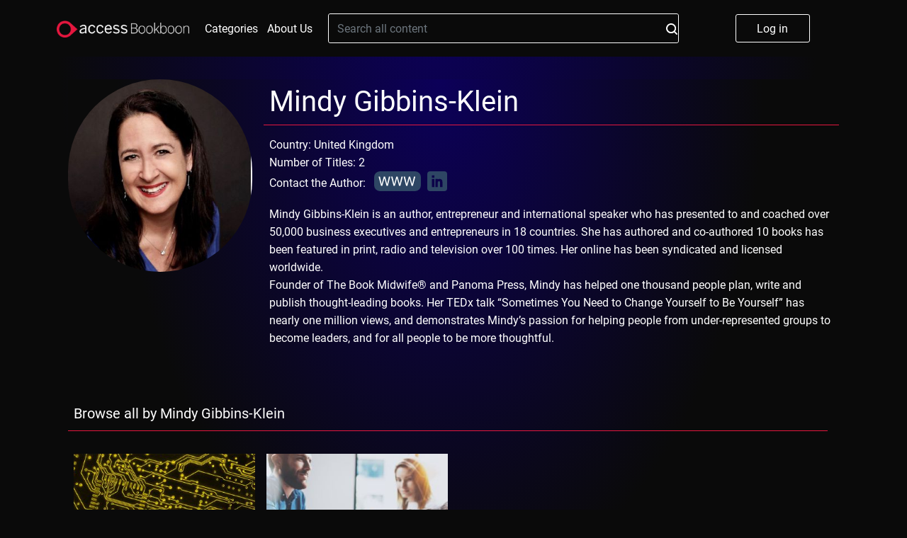

--- FILE ---
content_type: text/html; charset=UTF-8
request_url: https://bookboon.com/en/mindy-gibbinsklein-author
body_size: 8900
content:
<!DOCTYPE html>
<html lang='en'>
<head prefix="og: http://ogp.me/ns# profile: https://ogp.me/ns/profile#">
            <meta charset="UTF-8"/>
        <meta name="viewport" content="width=device-width, initial-scale=1, maximum-scale=1, user-scalable=0"/>
        <meta http-equiv="X-UA-Compatible" content="IE=edge"/>

        <title>Access Bookboon | Video-led Professional Development Content</title>

        <link rel="icon" type="image/x-icon" href="/favicon.ico" />
        <link rel="apple-touch-icon" sizes="180x180" href="/apple-touch-icon.png" />
        <link rel="icon" type="image/png" sizes="32x32" href="/favicon-32x32.png" />
        <link rel="icon" type="image/png" sizes="16x16" href="/favicon-16x16.png" />
        <link rel="manifest" href="/site.webmanifest" />
        <link rel="mask-icon" href="/safari-pinned-tab.svg" color="#5bbad5" />
        <meta name="msapplication-TileColor" content="#da532c" />
        <meta name="theme-color" content="#ffffff" />
        <meta name="facebook-domain-verification" content="kbnxoiau6tkqb01lt513hmwdi9i9py" />
        <link href="/app/frontend/main-30fb9a08.css" rel="stylesheet" type="text/css"/>
        <link rel="dns-prefetch" href="https://cdn.bookboon.io">
        <link rel="dns-prefetch" href="https://cdn.jsdelivr.net">
        <link rel="dns-prefetch" href="https://dev.visualwebsiteoptimizer.com">
        <link rel="dns-prefetch" href="https://a.omappapi.com">
        <script type="text/javascript" src="https://cdn.bookboon.io/boont-v1.min.js" defer onload="initializeBoontrackIfNeeded()"></script>
        <script type="text/javascript" src="https://cdn.jsdelivr.net/npm/vanilla-cookieconsent@3.1.0/dist/cookieconsent.umd.js" defer></script>
        <link rel="stylesheet" href="https://cdn.jsdelivr.net/npm/vanilla-cookieconsent@3.1.0/dist/cookieconsent.css">
        <script type="text/javascript">
/**
 * Check if both required consent cookies exist
 * @returns {boolean} true if both cc_cookie and acceptCookies exist
 */
function hasValidConsentCookies() {
    if (typeof document === 'undefined') {
        return false; // No consent on server-side
    }

    const cookies = document.cookie.split(';');

    // Check if cc_cookie exists (the library's consent cookie)
    const hasCcCookie = cookies.some((cookie) =>
        cookie.trim().startsWith('cc_cookie=')
    );

    // Check if acceptCookies exists (our custom cookie)
    const hasAcceptCookies = cookies.some((cookie) =>
        cookie.trim().startsWith('acceptCookies=')
    );

    // Both cookies must exist for consent to be valid
    return hasCcCookie && hasAcceptCookies;
}

/**
 * Check if user has given cookie consent (for banner display logic)
 * @returns {boolean} true if user has given consent, false if banner should show
 */
function hasGivenCookieConsent() {
    return hasValidConsentCookies();
}

/**
 * Check if a specific cookie category is accepted (for analytics loading)
 * @param {string} category - The category to check (e.g., 'functional', 'analytics')
 * @returns {boolean} true if category is accepted and consent is valid
 */
function isCategoryAccepted(category) {
    if (!hasValidConsentCookies()) {
        return false; // No valid consent
    }

    // Check if CookieConsent library is available and category is accepted
    if (
        typeof window.CookieConsent !== 'undefined' &&
        window.CookieConsent.acceptedCategory
    ) {
        return window.CookieConsent.acceptedCategory(category);
    }

    return false;
}

/**
 * Configure boontrack with current application settings
 * This function calls getCurrentApp() and actionReceiverUrl directly from Twig
 * and respects user's cookie consent choices
 * @param {Object} acceptCookies - Optional acceptCookies object from React component
 */
function configureBoontrack(acceptCookies) {
    if (window.boontrack) {
        let trackPageView = false;
        
        // If acceptCookies object is provided (from React), use it directly
        if (acceptCookies && typeof acceptCookies === 'object') {
            trackPageView = acceptCookies.STATISTICAL || false;
        } else {
            // Try to get user's consent choices from CookieConsent library
            if (typeof window.CookieConsent !== 'undefined' && 
                window.CookieConsent.acceptedCategory && 
                window.CookieConsent.acceptedCategory('analytics')) {
                trackPageView = true;
            } else {
                // Fallback: parse acceptCookies cookie for other cases
                const cookies = document.cookie.split(';');
                const acceptCookiesCookie = cookies.find(cookie => 
                    cookie.trim().startsWith('acceptCookies=')
                );
                
                if (acceptCookiesCookie) {
                    try {
                        const acceptCookiesJson = acceptCookiesCookie.split('=')[1];
                        const acceptCookies = JSON.parse(decodeURIComponent(acceptCookiesJson));
                        trackPageView = acceptCookies.STATISTICAL || false;
                    } catch (e) {
                        // If parsing fails, default to false
                        trackPageView = false;
                    }
                }
            }
        }
        
        boontrack.configure({
            application: '855abac0499c28e3',
            receiverUrl: 'https://boont.co/action',            langCode: document.documentElement.lang || 'en',
            trackPageView: trackPageView, // Respect user's actual choices
            featureFlags: window.features || {}
        });
    }
}

// Make functions available globally
window.hasValidConsentCookies = hasValidConsentCookies;
window.hasGivenCookieConsent = hasGivenCookieConsent;
window.isCategoryAccepted = isCategoryAccepted;
window.configureBoontrack = configureBoontrack;
</script>
        <script type="text/javascript">var features = {"new-library-page":true,"intercom":true,"nanos":true,"video-podcasts":true,"playlists":true,"wootric":true};</script>

        <script type="text/javascript">
            function cookieToObject(cookies) {
                var cookieObj = {}
                var cookieArr = cookies.split(';')
                for (i = 0; i < cookieArr.length; i++) {
                    var elementTuple = cookieArr[i].split('=');
                    var cookieValue = elementTuple[1]
                    try {
                        cookieValue = JSON.parse(cookieValue)
                    } catch {
                        cookieValue = cookieValue
                    }
                    cookieObj[elementTuple[0].trim()] = cookieValue;
                }
                return cookieObj;
            }

            var pageLocale = 'en';
            var locale = 'en';
            var cookies = cookieToObject(document.cookie);
            var head = document.getElementsByTagName('head')[0];

            if (typeof CookieConsent !== 'undefined' && hasValidConsentCookies() && CookieConsent.acceptedCategory('analytics')) {
                var link = document.createElement('link');
                link.rel = 'preconnect';
                link.href = 'https://dev.visualwebsiteoptimizer.com';
                head.appendChild(link);

                var scriptVWO = document.createElement('script');
                scriptVWO.type = 'text/javascript';
                scriptVWO.id = 'vwoCode';
                scriptVWO.defer = true;
                scriptVWO.innerHTML = `
                window._vwo_code || (function() {
                    var account_id=777880,
                    version=2.0,
                    settings_tolerance=2000,
                    hide_element='body',
                    hide_element_style = 'opacity:0 !important;filter:alpha(opacity=0) !important;background:none !important',
                    /* DO NOT EDIT BELOW THIS LINE */
                    f=false,w=window,d=document,v=d.querySelector('#vwoCode'),cK='_vwo_'+account_id+'_settings',cc={};try{var c=JSON.parse(localStorage.getItem('_vwo_'+account_id+'_config'));cc=c&&typeof c==='object'?c:{}}catch(e){}var stT=cc.stT==='session'?w.sessionStorage:w.localStorage;code={use_existing_jquery:function(){return typeof use_existing_jquery!=='undefined'?use_existing_jquery:undefined},library_tolerance:function(){return typeof library_tolerance!=='undefined'?library_tolerance:undefined},settings_tolerance:function(){return cc.sT||settings_tolerance},hide_element_style:function(){return'{'+(cc.hES||hide_element_style)+'}'},hide_element:function(){return typeof cc.hE==='string'?cc.hE:hide_element},getVersion:function(){return version},finish:function(){if(!f){f=true;var e=d.getElementById('_vis_opt_path_hides');if(e)e.parentNode.removeChild(e)}},finished:function(){return f},load:function(e){var t=this.getSettings(),n=d.createElement('script'),i=this;if(t){n.textContent=t;d.getElementsByTagName('head')[0].appendChild(n);if(!w.VWO||VWO.caE){stT.removeItem(cK);i.load(e)}}else{n.fetchPriority='high';n.src=e;n.type='text/javascript';n.onerror=function(){_vwo_code.finish()};d.getElementsByTagName('head')[0].appendChild(n)}},getSettings:function(){try{var e=stT.getItem(cK);if(!e){return}e=JSON.parse(e);if(Date.now()>e.e){stT.removeItem(cK);return}return e.s}catch(e){return}},init:function(){if(d.URL.indexOf('__vwo_disable__')>-1)return;var e=this.settings_tolerance();w._vwo_settings_timer=setTimeout(function(){_vwo_code.finish();stT.removeItem(cK)},e);var t=d.currentScript,n=d.createElement('style'),i=this.hide_element(),r=t&&!t.async&&i?i+this.hide_element_style():'',c=d.getElementsByTagName('head')[0];n.setAttribute('id','_vis_opt_path_hides');v&&n.setAttribute('nonce',v.nonce);n.setAttribute('type','text/css');if(n.styleSheet)n.styleSheet.cssText=r;else n.appendChild(d.createTextNode(r));c.appendChild(n);this.load('https://dev.visualwebsiteoptimizer.com/j.php?a='+account_id+'&u='+encodeURIComponent(d.URL)+'&vn='+version)}};w._vwo_code=code;code.init();
                })();
                `;
                head.appendChild(scriptVWO);

                var loadOM = function(d,u,ac){var s=d.createElement('script');s.type='text/javascript';s.src='https://a.omappapi.com/app/js/api.min.js';s.async=true;s.defer=true;s.dataset.user=u;s.dataset.account=ac;d.getElementsByTagName('head')[0].appendChild(s);}
                loadOM(document,59271,66764);
            }

            // Function to initialize boontrack after script loads
            window.initializeBoontrackIfNeeded = function() {
                if (typeof CookieConsent !== 'undefined' && hasValidConsentCookies() && CookieConsent.acceptedCategory('functional')) {
                    if (window.configureBoontrack) {
                        window.configureBoontrack();
                    }
                }
            }
        </script>
    
        <link href="https://bookboon.com/en/mindy-gibbinsklein-author" rel="canonical"/>
    <meta property="og:type" content="profile" />
    <meta property="profile:first_name" content="Mindy" />
    <meta property="profile:last_name" content="Gibbins-Klein" />
    <meta property="profile:username" content="mindy-gibbinsklein" />
    <meta property="profile:url" content="https://bookboon.com/en/mindy-gibbinsklein-author" />

</head>
<body class="main">
<div class="global-overlay"></div>
<div class="global-menu">
    <ul class="global-menu__items">
        <li>
            <a href="#" class="global-menu__items__close">
                Close
            </a>
        </li>
        <li>
            <a href="/">
                Home
            </a>
        </li>
        <li>
            <a href="/en/categories">
                Categories
            </a>
        </li>
        <li>
            <a href="/en/about-us">
                About Us
            </a>
        </li>

        <li>
            <div class="global-menu__language">
                <div class="global-menu__language__selected global-menu__language__flag global-menu__language__flag--gb">
                                                                        English
                                                                                                        </div>

                <div class="global-menu__language-options">
                    <ul>
                                                    <li class="global-menu__language__flag  global-menu__language__flag--active">
                                <a class="global-menu__language__flag--gb"
                                   href="/en">English</a>
                            </li>
                                                    <li class="global-menu__language__flag ">
                                <a class="global-menu__language__flag--de"
                                   href="/de">Deutsch</a>
                            </li>
                                            </ul>
                </div>
            </div>
        </li>
    </ul>

    <a href="/premium/author/mindy-gibbinsklein" class="global-menu__button-log-in">
        Log in
    </a>
</div>



    <script>
    function onSearchClick() {
        var searchField = document.getElementById('search_field');
        boontrack.track(
            'search.submission',
            {
                loggedIn: false,
                searchQuery: searchField? searchField.value : null
            }
        );
    }
</script>

<header class="header">
                    <div class="header__top">
        <button class="header__logo-menu__button" aria-label="Main menu"></button>
        <a href="https://bookboon.com/" class="header__logo-menu__logo header__logo-menu__logo--md">
            <img width="187px" src="/syzygy/bookboon-logo.png">
        </a>
        <a href="https://bookboon.com/" class="header__logo-menu__logo header__logo-menu__logo--sm">
            <img width="187px" src="/syzygy/bookboon-logo.png">
        </a>
        <a class="header__links-link" href="/en/categories">Categories</a>
        <a class="header__links-link" href="/en/about-us">About Us</a>

        <form action="/en/search" method="get" class="header__search" role="search">
            <div class="header__search__container">
                <input type="text" name="query" value="" class="header__search__field" id="search_field"
                       placeholder="Search all content">
                <button type="submit"
                        class="header__search__button"
                        onclick="onSearchClick()"
                >
                    <svg width="16" height="16" viewBox="0 0 16 16" fill="none" xmlns="http://www.w3.org/2000/svg">
    <path d="M12.7 11.23C13.6182 10.0332 14.1109 8.56437 14.1 7.056C14.1047 6.13278 13.9273 5.21768 13.5779 4.36312C13.2285 3.50856 12.7139 2.73132 12.0637 2.0759C11.4135 1.42048 10.6404 0.899749 9.78863 0.543536C8.93688 0.187322 8.02323 0.00261814 7.1 0C5.22496 0.00127493 3.42644 0.743688 2.09648 2.06541C0.76651 3.38714 0.0129309 5.18101 0 7.056C0.0129309 8.93099 0.76651 10.7249 2.09648 12.0466C3.42644 13.3683 5.22496 14.1107 7.1 14.112C8.61752 14.1399 10.0991 13.6492 11.3 12.721L14.3 15.702C14.3906 15.7962 14.4993 15.8712 14.6196 15.9224C14.7399 15.9737 14.8693 16.0001 15 16.0001C15.1307 16.0001 15.2601 15.9737 15.3804 15.9224C15.5007 15.8712 15.6094 15.7962 15.7 15.702C15.7946 15.6126 15.87 15.5047 15.9215 15.3851C15.9731 15.2656 15.9996 15.1367 15.9996 15.0065C15.9996 14.8763 15.9731 14.7474 15.9215 14.6279C15.87 14.5083 15.7946 14.4004 15.7 14.311L12.7 11.23ZM7.1 12.03C6.43799 12.0403 5.78047 11.9196 5.16528 11.6749C4.55009 11.4301 3.98936 11.0661 3.51538 10.6038C3.04139 10.1416 2.66349 9.59011 2.40342 8.98123C2.14335 8.37236 2.00625 7.71806 2 7.056C2 5.7034 2.53732 4.40619 3.49376 3.44976C4.45019 2.49332 5.7474 1.956 7.1 1.956C8.4526 1.956 9.74981 2.49332 10.7062 3.44976C11.6627 4.40619 12.2 5.7034 12.2 7.056C12.1931 7.71764 12.0555 8.3714 11.7952 8.97969C11.5348 9.58799 11.1568 10.1388 10.6829 10.6006C10.2089 11.0623 9.64844 11.4259 9.03358 11.6703C8.41871 11.9148 7.7616 12.0353 7.1 12.025V12.03Z" fill="white"/>
</svg>

                </button>
            </div>
        </form>

        <ul class="header__buttons">
            <li>
                <a href="/premium/author/mindy-gibbinsklein" class="header__log-in-button">
                    Log in
                </a>
            </li>
        </ul>
    </div>
</header>

    <main class="author-container">
        <div class="author-details">
            <div class="author-image">
                                    <img class="author-image__clip" src="https://bookboon.com/thumbnail/au/380/2f134847-7182-42bf-9485-d7fa879c6e78.jpg"/>
                
                            </div>
            <div class="author-details-wrapper">
                <div class="author-details__name">Mindy Gibbins-Klein</div>
                <div class="author-details__info">
                    <ul>
                                                                                                    <li>Country: United Kingdom</li>                         <li>Number of Titles: 2</li>

                                                <li>Contact the Author:
                            <div class="author-details__contact">
                                <a target="_blank" href="https://www.mindygk.com" class="author-details__contact-website"></a>                                                                <a target="_blank" href="https://www.linkedin.com/in/mindygibbinsklein/" class="author-details__contact-linkedin"></a>                            </div>
                        </li>
                                            </ul>
                    <div class="author-details__career">
                        <p>Mindy Gibbins-Klein is an author, entrepreneur and international speaker who has presented to and coached over 50,000 business executives and entrepreneurs in 18 countries. She has authored and co-authored 10 books has been featured in print, radio and television over 100 times. Her online has been syndicated and licensed worldwide. <br>Founder of The Book Midwife® and Panoma Press, Mindy has helped one thousand people plan, write and publish thought-leading books. Her TEDx talk “Sometimes You Need to Change Yourself to Be Yourself” has nearly one million views, and demonstrates Mindy’s passion for helping people from under-represented groups to become leaders, and for all people to be more thoughtful.<br><br></p>
                    </div>
                                    </div>
            </div>
        </div>
        <div class="author-books">
            <div class="author-books__title">Browse all by Mindy Gibbins-Klein</div>
            <div class="author-books__list">
                                    

<a class="standardcard" href="/en/thoughtful-leadership-in-a-digital-world-ebook" data-title="Thoughtful Leadership in a Digital World" data-authors="Mindy Gibbins-Klein" data-languageName="English" data-ratingAverage="5" data-media="ebook">
    <div class="standardcard__image">
        <img src="https://bookboon.com/thumbnail/b/380/dc86ad70-1203-44af-8fd0-d3273726d816/default.jpg" alt=""/>
            <div class='standardcard__image__flag' aria-label="Professional eBook">
        <svg viewBox="0 0 64 64" fill="none" xmlns="http://www.w3.org/2000/svg">
            <path d="M32 32L64 0V64H0L32 32Z" fill="#e5173f"/>
        </svg>
        <svg id="Group_1009" encoding="UTF-8" data-name="Group 1009" xmlns="http://www.w3.org/2000/svg" viewBox="0 0 16.463 12.576" class="standardcard__image__flag__icon">
            <g id="open-book">
                <g id="Group_10" data-name="Group 10">
                    <g id="Group_9" data-name="Group 9">
                        <path id="Path_2" data-name="Path 2" d="M35.42,35.049h0a.581.581,0,0,0-.413.171.587.587,0,0,0-.173.418v8.833a.591.591,0,0,0,.59.589,7.287,7.287,0,0,1,5.253,1.947V37.763a.565.565,0,0,0-.081-.3C39.294,35.37,36.795,35.052,35.42,35.049Z" transform="translate(-32.902 -35.049)"/>
                        <path id="Path_3" data-name="Path 3" d="M162.594,44.47V35.637a.587.587,0,0,0-.173-.418.581.581,0,0,0-.413-.171h0c-1.374,0-3.874.322-5.174,2.416a.564.564,0,0,0-.081.3v9.244A7.287,7.287,0,0,1,162,45.059a.591.591,0,0,0,.594-.589Z" transform="translate(-148.063 -35.048)"/>
                        <path id="Path_4" data-name="Path 4" d="M177.85,71.8h-.427v7.385a1.507,1.507,0,0,1-1.5,1.5,6.533,6.533,0,0,0-4.439,1.516,14.18,14.18,0,0,1,6.236.12.589.589,0,0,0,.721-.574V72.39a.59.59,0,0,0-.591-.59Z" transform="translate(-161.978 -69.764)"/>
                        <path id="Path_5" data-name="Path 5" d="M1.016,79.186V71.8H.589A.59.59,0,0,0,0,72.39v9.361a.589.589,0,0,0,.721.574,14.179,14.179,0,0,1,6.236-.12A6.533,6.533,0,0,0,2.518,80.69a1.507,1.507,0,0,1-1.5-1.5Z" transform="translate(0 -69.764)"/>
                    </g>
                </g>
            </g>
        </svg>
    </div>
    </div>
    <div class="standardcard__banner ">
        <div class="standardcard__banner-title">
            Thoughtful Leadership in a Digital World
        </div>
    </div>
</a>

                                    

<a class="standardcard" href="/en/thoughtful-persuasion-ebook" data-title="Thoughtful Persuasion" data-authors="Mindy Gibbins-Klein" data-languageName="English" data-ratingAverage="5" data-media="ebook">
    <div class="standardcard__image">
        <img src="https://bookboon.com/thumbnail/b/380/08b08c83-dc2f-4d19-8ed7-8d6c8c517742/default.jpg" alt=""/>
            <div class='standardcard__image__flag' aria-label="Professional eBook">
        <svg viewBox="0 0 64 64" fill="none" xmlns="http://www.w3.org/2000/svg">
            <path d="M32 32L64 0V64H0L32 32Z" fill="#e5173f"/>
        </svg>
        <svg id="Group_1009" encoding="UTF-8" data-name="Group 1009" xmlns="http://www.w3.org/2000/svg" viewBox="0 0 16.463 12.576" class="standardcard__image__flag__icon">
            <g id="open-book">
                <g id="Group_10" data-name="Group 10">
                    <g id="Group_9" data-name="Group 9">
                        <path id="Path_2" data-name="Path 2" d="M35.42,35.049h0a.581.581,0,0,0-.413.171.587.587,0,0,0-.173.418v8.833a.591.591,0,0,0,.59.589,7.287,7.287,0,0,1,5.253,1.947V37.763a.565.565,0,0,0-.081-.3C39.294,35.37,36.795,35.052,35.42,35.049Z" transform="translate(-32.902 -35.049)"/>
                        <path id="Path_3" data-name="Path 3" d="M162.594,44.47V35.637a.587.587,0,0,0-.173-.418.581.581,0,0,0-.413-.171h0c-1.374,0-3.874.322-5.174,2.416a.564.564,0,0,0-.081.3v9.244A7.287,7.287,0,0,1,162,45.059a.591.591,0,0,0,.594-.589Z" transform="translate(-148.063 -35.048)"/>
                        <path id="Path_4" data-name="Path 4" d="M177.85,71.8h-.427v7.385a1.507,1.507,0,0,1-1.5,1.5,6.533,6.533,0,0,0-4.439,1.516,14.18,14.18,0,0,1,6.236.12.589.589,0,0,0,.721-.574V72.39a.59.59,0,0,0-.591-.59Z" transform="translate(-161.978 -69.764)"/>
                        <path id="Path_5" data-name="Path 5" d="M1.016,79.186V71.8H.589A.59.59,0,0,0,0,72.39v9.361a.589.589,0,0,0,.721.574,14.179,14.179,0,0,1,6.236-.12A6.533,6.533,0,0,0,2.518,80.69a1.507,1.507,0,0,1-1.5-1.5Z" transform="translate(0 -69.764)"/>
                    </g>
                </g>
            </g>
        </svg>
    </div>
    </div>
    <div class="standardcard__banner ">
        <div class="standardcard__banner-title">
            Thoughtful Persuasion
        </div>
    </div>
</a>

                            </div>
        </div>

        <div class="advert">
    <div class="advert__row">
        <div class="advert__body">
            <div class="advert__body__title">Get ahead at work with our collection of personal development eBooks</div>
            <div class="advert__body__info">Download 1,700+ eBooks on soft skills and professional efficiency, from communicating effectively over Excel and Outlook, to project management and how to deal with difficult people.</div>
            <ul class="advert__body__points">
                                    <li>Written by industry-leading experts</li>
                                    <li>Bite-sized format (1-2hr reading time)</li>
                                    <li>Easy-to-use and accessible eReader</li>
                                    <li>Continue reading from where you stopped</li>
                                    <li>New eBooks added every week</li>
                            </ul>
                            <div class="advert__cta-wrapper">
                                            <a href="/premium/purchase/subscription" class="advert__body__button">
                            Free 30-day trial
                        </a>
                                                    <span>Then <span class="update-currency-symbol update-price">$5.99</span>/mo. Cancel at any time.</span>
                                                            </div>
                    </div>
        <div class="advert__image advert__image--1"></div>
    </div>
</div>

                                                                                                                                                                                                                                                                                                                                                                    <div class="become-author">
            <div class="become-author__title">Become a Bookboon author</div>
            <div class="become-author__info">Do you have a great idea that you would like to see turned into a business book or student textbook? Has your experience taught you a thing or two about personal development that you&#039;d like to share with the world? Or do you specialise in an academic subject that could do with some better explaining? Quality, clarity and succinctness are what characterise Bookboon&#039;s eBooks. Talk to our editorial team now, and get published!  
            </div>
            <a href="mailto:Bookboon.Authors@theaccessgroup.com" class="become-author__button">Enquiry</a>
        </div>
    </main>


    <footer class="footer">
                    <a class="footer__logo">
        <img src="/syzygy/bookboon-logo.png" alt="BookBoon" class="footer__logo-image"/>
    </a>


    <div class="footer__menu">
                <ul>
            <li>
                <a href="https://bookboon.com/blog/en/about-the-website/terms-of-use" class="footer__menu-link">
                    Terms of Use
                </a>
            </li>
            <li>
                <a href="https://www.theaccessgroup.com/en-gb/privacy-notice-for-access-products/" class="footer__menu-link">
                    Privacy Statement
                </a>
            </li>
            <li>
                <a href="/en/about-us" class="footer__menu-link">
                    About Us
                </a>
            </li>
            <li>
                <a href="https://bookboon.com/blog/en/about-the-website/gdpr" class="footer__menu-link">
                    GDPR Statement
                </a>
            </li>
            <li>
                <a href="/cookie-policy" class="footer__menu-link">
                    Cookie Policy
                </a>
            </li>

        </ul>
    </div>

    <div class="footer__copyright">
        <p class="footer__logo-legend">Copyright Bookboon 2025</p>
    </div>
</footer>
<script type="text/javascript">
        // Inline utility functions (fallback when shared script not available)
        function hasValidConsentCookies() {
            if (typeof document === 'undefined') {
                return false;
            }
            const cookies = document.cookie.split(';');
            const hasCcCookie = cookies.some(cookie => cookie.trim().startsWith('cc_cookie='));
            const hasAcceptCookies = cookies.some(cookie => cookie.trim().startsWith('acceptCookies='));
            return hasCcCookie && hasAcceptCookies;
        }
        
        // Check if both cookies exist
        function checkValidConsent() {
            return hasValidConsentCookies();
        }
        
        // Don't initialize vanilla-cookieconsent when in iframe (tab context)
        // In iframe context, the legacy Access Cookie Policies system handles consent
        // Check if user is an evo customer in a tab (same logic as isEvoUserInATab in index.tsx)
        const isEvoUserInATab = window.user?.organisationId !== undefined && window.parent !== window;
        if (isEvoUserInATab) {
            // In iframe context, just load the main script if consent exists
            if (checkValidConsent()) {
                console.log('Frontend: Loading main.js in iframe context');
                var customScripts = document.createElement('script');
                customScripts.type = 'text/javascript';
                customScripts.src = "/app/premium/main.js";
                document.body.appendChild(customScripts);
            }
        } else if (checkValidConsent()) {
            console.log('Frontend: Valid consent exists, loading main.js');
            var customScripts = document.createElement('script');
            customScripts.type = 'text/javascript';
            customScripts.src = "/app/premium/main.js";
            document.body.appendChild(customScripts);
        } else {
            console.log('Frontend: No valid consent, initializing cookie banner');

            // Shared function to get acceptCookies object based on user preferences
            function getAcceptCookiesFromPreferences() {
                const userPreferences = CookieConsent.getUserPreferences();
                const acceptType = userPreferences.acceptType;

                if (acceptType === 'necessary') {
                    return {
                        FUNCTIONAL: true,
                        STATISTICAL: false,
                        MARKETING: false,
                        FUNCTIONAL_ENHANCED: false
                    };
                } else if (acceptType === 'all') {
                    return {
                        FUNCTIONAL: true,
                        STATISTICAL: true,
                        MARKETING: true,
                        FUNCTIONAL_ENHANCED: true
                    };
                } else {
                    const analyticsAccepted = CookieConsent.acceptedCategory('analytics');
                    const marketingAccepted = CookieConsent.acceptedCategory('marketing');
                    const functionalAccepted = CookieConsent.acceptedCategory('functional');
                    return {
                        FUNCTIONAL: true,
                        STATISTICAL: analyticsAccepted,
                        MARKETING: marketingAccepted,
                        FUNCTIONAL_ENHANCED: functionalAccepted
                    };
                }
            }

            // Initialize vanilla-cookieconsent
        CookieConsent.run({
            root: 'body',
            autoShow: true,
            disablePageInteraction: true,
            hideFromBots: false,
            cookie: {
                name: 'cc_cookie',
                expiresAfterDays: 365
            },
            guiOptions: {
                consentModal: {
                    layout: 'box',
                    position: 'bottom right',
                    flipButtons: false,
                    equalWeightButtons: true
                },
                preferencesModal: {
                    layout: 'box',
                    equalWeightButtons: true,
                    flipButtons: false
                }
            },
            categories: {
                necessary: {
                    enabled: true,
                    readOnly: true
                },
                analytics: {
                    enabled: false
                },
                marketing: {
                    enabled: false
                },
                functional: {
                    enabled: false
                }
            },
            language: {
                default: 'en',
                translations: {
                    en: {
                        consentModal: {
                            title: "This website uses cookies",
                            description: "We use cookies to improve user experience. Choose which cookies you allow us to use. You can read more about our <a href=\"https:\/\/bookboon.com\/cookie-policy\">Cookie Policy<\/a> in our privacy policy",
                            acceptAllBtn: "Accept all cookies",
                            acceptNecessaryBtn: "Reject non-essential",
                            showPreferencesBtn: "See Cookies Details",
                            footer: '<a href="/cookie-policy" ">Cookie Policy</a>'
                        },
                        preferencesModal: {
                            title: "This website uses cookies",
                            acceptAllBtn: "Accept all cookies",
                            acceptNecessaryBtn: "Reject non-essential",
                            savePreferencesBtn: "Accept Selected cookies",
                            sections: [
                                {
                                    title: "Functional (Necessary)",
                                    description: "These cookies are essential for the proper functioning of the website.",
                                    linkedCategory: 'necessary'
                                },
                                {
                                    title: "Intercom",
                                    description: "Required to provide customer support, onboarding and service communication",
                                    linkedCategory: 'necessary'
                                },
                                {
                                    title: "VWO",
                                    description: "VWO (A/B testing and optimization)",
                                    linkedCategory: 'analytics'
                                },
                                {
                                    title: "Microsoft Application Insights",
                                    description: "Microsoft Application Insights (performance monitoring)",
                                    linkedCategory: 'analytics'
                                },
                                {
                                    title: "Microsoft Clarity",
                                    description: "Microsoft Clarity (user behavior analysis)",
                                    linkedCategory: 'analytics'
                                },
                                {
                                    title: "Sentry",
                                    description: "Sentry (error monitoring)",
                                    linkedCategory: 'analytics'
                                },
                                {
                                    title: "Bookboon Tracking",
                                    description: "Marketing campaign effectiveness",
                                    linkedCategory: 'marketing'
                                }
                            ]
                        }
                    }
                }
            },
            onConsent: function () {
                // Check if acceptCookies already exists - if so, don't recreate it
                // The vanilla-cookieconsent library triggers onConsent after every page load
                // when it detects valid consent (cc_cookie exists). This prevents unnecessary
                // recreation of the acceptCookies cookie when it already exists.
                const cookies = document.cookie.split(';');
                const hasAcceptCookies = cookies.some(cookie => 
                    cookie.trim().startsWith('acceptCookies=')
                );
                
                
                if (hasAcceptCookies) {
                    // acceptCookies already exists, just configure boontrack and return
                    if (window.configureBoontrack) {
                        window.configureBoontrack();
                    }
                    return;
                }

                // Get acceptCookies based on user preferences
                const acceptCookies = getAcceptCookiesFromPreferences();
                document.cookie = `acceptCookies=${JSON.stringify(acceptCookies)};path=/`;
                
                if (window.configureBoontrack) {
                    window.configureBoontrack();
                }
                
                location.reload();
            },
            onChange: function () {
                // Called when preferences are changed via the preferences modal (e.g., from footer link)
                // Update the acceptCookies cookie without reloading the page
                const acceptCookies = getAcceptCookiesFromPreferences();
                document.cookie = `acceptCookies=${JSON.stringify(acceptCookies)};path=/`;

                if (window.configureBoontrack) {
                    window.configureBoontrack();
                }
                // No page reload - preferences are updated dynamically
            }
        });
        }
</script>

<style>
    /* Vanilla Cookie Consent styling */
    /* Style the middle "Reject non-essential" button with primary red */
    #cc-main .cm_btn[data-role="necessary"],
    #cc-main button[data-role="necessary"] {
        background-color: #e5173f;
        color: white;
        border: none;
        transition: background-color 0.2s ease;
    }

    #cc-main .cm_btn[data-role="necessary"]:hover,
    #cc-main button[data-role="necessary"]:hover {
        background-color: #ce1539;
    }
</style>

</body>
</html>



--- FILE ---
content_type: text/css
request_url: https://bookboon.com/app/frontend/main-30fb9a08.css
body_size: 33018
content:
*,:after,:before{box-sizing:border-box}html{-webkit-text-size-adjust:100%;-webkit-tap-highlight-color:rgba(0,0,0,0);font-family:sans-serif;line-height:1.15}article,aside,figcaption,figure,footer,header,hgroup,main,nav,section{display:block}body{background-color:#0a0a0a!important;color:#fff!important;font-family:roboto,sans-serif;font-size:1rem;font-weight:400;line-height:1.6;margin:0;text-align:left}[tabindex="-1"]:focus:not(.focus-visible){outline:0!important}[tabindex="-1"]:focus:not(:focus-visible){outline:0!important}hr{box-sizing:content-box;height:0;overflow:visible}h1,h2,h3,h4,h5,h6{margin-bottom:.5rem;margin-top:0}p{margin-bottom:1rem;margin-top:0}abbr[data-original-title],abbr[title]{border-bottom:0;cursor:help;text-decoration:underline;-webkit-text-decoration:underline dotted currentColor;text-decoration:underline dotted currentColor;-webkit-text-decoration-skip-ink:none;text-decoration-skip-ink:none}address{font-style:normal;line-height:inherit}address,dl,ol,ul{margin-bottom:1rem}dl,ol,ul{margin-top:0}ol ol,ol ul,ul ol,ul ul{margin-bottom:0}dt{font-weight:500}dd{margin-bottom:.5rem;margin-left:0}blockquote{margin:0 0 1rem}b,strong{font-weight:700}small{font-size:80%}sub,sup{font-size:75%;line-height:0;position:relative;vertical-align:baseline}sub{bottom:-.25em}sup{top:-.5em}a{background-color:transparent;color:#e5173f;text-decoration:none}a:hover{color:#9f102c;text-decoration:underline}a:not([href]):not([class]){color:inherit;text-decoration:none}a:not([href]):not([class]):hover{color:inherit;text-decoration:none}code,kbd,pre,samp{font-family:sfmono-regular,menlo,monaco,consolas,Liberation Mono,Courier New,monospace;font-size:1em}pre{-ms-overflow-style:scrollbar;margin-bottom:1rem;margin-top:0;overflow:auto}figure{margin:0 0 1rem}img{border-style:none}img,svg{vertical-align:middle}svg{overflow:hidden}table{border-collapse:collapse}caption{caption-side:bottom;color:#6c757d;padding-bottom:.75rem;padding-top:.75rem;text-align:left}th{text-align:inherit;text-align:-webkit-match-parent}label{display:inline-block;margin-bottom:.5rem}button{border-radius:0}button:focus:not(.focus-visible){outline:0}button:focus:not(:focus-visible){outline:0}button,input,optgroup,select,textarea{font-family:inherit;font-size:inherit;line-height:inherit;margin:0}button,input{overflow:visible}button,select{text-transform:none}[role=button]{cursor:pointer}select{word-wrap:normal}[type=button],[type=reset],[type=submit],button{-webkit-appearance:button}[type=button]:not(:disabled),[type=reset]:not(:disabled),[type=submit]:not(:disabled),button:not(:disabled){cursor:pointer}[type=button]::-moz-focus-inner,[type=reset]::-moz-focus-inner,[type=submit]::-moz-focus-inner,button::-moz-focus-inner{border-style:none;padding:0}input[type=checkbox],input[type=radio]{box-sizing:border-box;padding:0}textarea{overflow:auto;resize:vertical}fieldset{border:0;margin:0;min-width:0;padding:0}legend{color:inherit;display:block;font-size:1.5rem;line-height:inherit;margin-bottom:.5rem;max-width:100%;padding:0;white-space:normal;width:100%}progress{vertical-align:baseline}[type=number]::-webkit-inner-spin-button,[type=number]::-webkit-outer-spin-button{height:auto}[type=search]{-webkit-appearance:none;outline-offset:-2px}[type=search]::-webkit-search-decoration{-webkit-appearance:none}::-webkit-file-upload-button{-webkit-appearance:button;font:inherit}output{display:inline-block}summary{cursor:pointer;display:list-item}template{display:none}[hidden]{display:none!important}#cc-main{--cc-modal-border-radius:12px;--cc-modal-margin:0;--cc-z-index:9999;--cc-bg-primary:#fff;--cc-bg-overlay:rgba(0,0,0,.5);--cc-btn-primary-bg:#4a5568;--cc-btn-primary-hover-bg:#2d3748;--cc-btn-primary-color:#fff;--cc-btn-secondary-bg:transparent;--cc-btn-secondary-border-color:#e2e8f0;--cc-btn-secondary-hover-bg:#f7fafc;--cc-btn-secondary-color:#4a5568;--cc-text-primary:#2d3748;--cc-text-secondary:#718096;--cc-text-link:#4a5568}#cc-main .cc-modal{background:var(--cc-bg-primary);border:none;border-radius:var(--cc-modal-border-radius);box-shadow:0 20px 60px rgba(0,0,0,.15);margin:0;max-width:400px;padding:2rem;position:relative;width:400px}#cc-main .cc-modal__title{color:var(--cc-text-primary);font-size:1.25rem;font-weight:600;margin-bottom:1rem;text-align:left}#cc-main .cc-modal__description{color:var(--cc-text-primary);font-size:.9rem;line-height:1.5;margin-bottom:1.5rem;text-align:left}#cc-main .cc-modal__buttons{display:flex;flex-direction:column;gap:.75rem}#cc-main .cc-btn--accept-all{background-color:var(--cc-btn-primary-bg);border:none;border-radius:6px;color:var(--cc-btn-primary-color);font-size:.9rem;font-weight:600;padding:.75rem 1.5rem;transition:background-color .2s ease;width:100%}#cc-main .cc-btn--accept-all:hover{background-color:var(--cc-btn-primary-hover-bg)}#cc-main .cc-btn--accept-necessary{background-color:var(--cc-btn-primary-bg);border:none;border-radius:6px;color:var(--cc-btn-primary-color);font-size:.9rem;font-weight:600;padding:.75rem 1.5rem;transition:background-color .2s ease;width:100%}#cc-main .cc-btn--accept-necessary:hover{background-color:var(--cc-btn-primary-hover-bg)}#cc-main .cc-btn--show-preferences{background-color:var(--cc-btn-secondary-bg);border:1px solid var(--cc-btn-secondary-border-color);border-radius:6px;color:var(--cc-btn-secondary-color);font-size:.9rem;font-weight:500;padding:.75rem 1.5rem;transition:all .2s ease;width:100%}#cc-main .cc-btn--show-preferences:hover{background-color:var(--cc-btn-secondary-hover-bg)}#cc-main .cc-modal__footer{margin-top:1rem;text-align:center}#cc-main .cc-modal__footer a{color:var(--cc-text-link);font-size:.85rem;text-decoration:none}#cc-main .cc-modal__footer a:hover{text-decoration:underline}#cc-main .cc-preferences-modal{background:var(--cc-bg-primary);border:none;border-radius:var(--cc-modal-border-radius);box-shadow:0 20px 60px rgba(0,0,0,.15)}#cc-main .cc-preferences-modal__title{color:var(--cc-text-primary);font-weight:600}#cc-main .cc-preferences-modal__description{color:var(--cc-text-primary)}#cc-main .cc-preferences-modal__section-title{color:var(--cc-text-primary);font-weight:600}#cc-main .cc-preferences-modal__section-description{color:var(--cc-text-secondary)}#cc-main .cc-btn--save-preferences{background-color:var(--cc-btn-primary-bg);border:none;border-radius:6px;color:var(--cc-btn-primary-color);font-weight:600;padding:.75rem 1.5rem;transition:background-color .2s ease}#cc-main .cc-btn--save-preferences:hover{background-color:var(--cc-btn-primary-hover-bg)}#cc-main .cc-btn--close{background:transparent;border:none;color:var(--cc-text-primary)}#cc-main .cc-btn--close:hover{color:var(--cc-text-link)}@media (max-width:480px){#cc-main .cc-modal{max-width:350px;padding:1.5rem;width:90%}#cc-main .cc-modal__title{font-size:1.1rem}#cc-main .cc-modal__description{font-size:.85rem}#cc-main .cc-btn--accept-all,#cc-main .cc-btn--accept-necessary,#cc-main .cc-btn--show-preferences{font-size:.85rem;padding:.6rem 1.2rem}}@keyframes splide-loading{0%{transform:rotate(0)}to{transform:rotate(1turn)}}.splide__container{box-sizing:border-box;position:relative}.splide__list{margin:0!important;padding:0!important;width:-moz-max-content;width:max-content;will-change:transform}.splide.is-active .splide__list{display:flex}.splide__pagination{align-items:center;display:inline-flex;flex-wrap:wrap;justify-content:center;margin:0;width:95%}.splide__pagination li{display:inline-block;line-height:1;list-style-type:none;margin:0}.splide{visibility:hidden}.splide,.splide__slide{outline:none;position:relative}.splide__slide{box-sizing:border-box;flex-shrink:0;list-style-type:none!important;margin:0}.splide__slide img{vertical-align:bottom}.splide__slider{position:relative}.splide__spinner{animation:splide-loading 1s linear infinite;border:2px solid #999;border-left-color:transparent;border-radius:50%;bottom:0;display:inline-block;height:20px;left:0;margin:auto;position:absolute;right:0;top:0;width:20px}.splide__track{overflow:hidden;position:relative;z-index:0}.splide--draggable>.splide__track>.splide__list>.splide__slide{-webkit-user-select:none;-moz-user-select:none;user-select:none}.splide--fade>.splide__track>.splide__list{display:block}.splide--fade>.splide__track>.splide__list>.splide__slide{left:0;opacity:0;position:absolute;top:0;z-index:0}.splide--fade>.splide__track>.splide__list>.splide__slide.is-active{opacity:1;position:relative;z-index:1}.splide--rtl{direction:rtl}.splide--ttb>.splide__track>.splide__list{display:block}.splide--ttb>.splide__pagination{width:auto}.splide__arrow{align-items:center;background:#ccc;border:none;border-radius:50%;display:flex;height:2em;justify-content:center;opacity:.7;padding:0;position:absolute;top:50%;transform:translateY(-50%);width:2em;z-index:1}.splide__arrow svg{height:1.2em;width:1.2em}.splide__arrow:hover{cursor:pointer;opacity:.9}.splide__arrow:focus{outline:none}.splide__arrow--prev{left:1em}.splide__arrow--prev svg{transform:scaleX(-1)}.splide__arrow--next{right:1em}.splide__pagination{bottom:.5em;left:50%;padding:0;position:absolute;transform:translateX(-50%);z-index:1}.splide__pagination__page{background:#ccc;border:none;border-radius:50%;display:inline-block;height:8px;margin:3px;opacity:.7;padding:0;transition:transform .2s linear;width:8px}.splide__pagination__page.is-active{background:#fff;transform:scale(1.4)}.splide__pagination__page:hover{cursor:pointer;opacity:.9}.splide__pagination__page:focus{outline:none}.splide__progress__bar{background:#ccc;height:3px;width:0}.splide--nav>.splide__track>.splide__list>.splide__slide{border:3px solid transparent}.splide--nav>.splide__track>.splide__list>.splide__slide.is-active{border-color:#000}.splide--nav>.splide__track>.splide__list>.splide__slide:focus{outline:none}.splide--rtl>.splide__arrows .splide__arrow--prev,.splide--rtl>.splide__track>.splide__arrows .splide__arrow--prev{left:auto;right:1em}.splide--rtl>.splide__arrows .splide__arrow--prev svg,.splide--rtl>.splide__track>.splide__arrows .splide__arrow--prev svg{transform:scaleX(1)}.splide--rtl>.splide__arrows .splide__arrow--next,.splide--rtl>.splide__track>.splide__arrows .splide__arrow--next{left:1em;right:auto}.splide--rtl>.splide__arrows .splide__arrow--next svg,.splide--rtl>.splide__track>.splide__arrows .splide__arrow--next svg{transform:scaleX(-1)}.splide--ttb>.splide__arrows .splide__arrow,.splide--ttb>.splide__track>.splide__arrows .splide__arrow{left:50%;transform:translate(-50%)}.splide--ttb>.splide__arrows .splide__arrow--prev,.splide--ttb>.splide__track>.splide__arrows .splide__arrow--prev{top:1em}.splide--ttb>.splide__arrows .splide__arrow--prev svg,.splide--ttb>.splide__track>.splide__arrows .splide__arrow--prev svg{transform:rotate(-90deg)}.splide--ttb>.splide__arrows .splide__arrow--next,.splide--ttb>.splide__track>.splide__arrows .splide__arrow--next{bottom:1em;top:auto}.splide--ttb>.splide__arrows .splide__arrow--next svg,.splide--ttb>.splide__track>.splide__arrows .splide__arrow--next svg{transform:rotate(90deg)}.splide--ttb>.splide__pagination{bottom:50%;display:flex;flex-direction:column;left:auto;right:.5em;transform:translateY(50%)}.vjs-svg-icon{fill:currentColor;background-position:50%;background-repeat:no-repeat;display:inline-block;height:1.8em;width:1.8em}.vjs-svg-icon:before{content:none!important}.vjs-control:focus .vjs-svg-icon,.vjs-svg-icon:hover{filter:drop-shadow(0 0 .25em #fff)}.video-js .vjs-big-play-button .vjs-icon-placeholder:before,.video-js .vjs-modal-dialog,.vjs-button>.vjs-icon-placeholder:before,.vjs-modal-dialog .vjs-modal-dialog-content{height:100%;left:0;position:absolute;top:0;width:100%}.video-js .vjs-big-play-button .vjs-icon-placeholder:before,.vjs-button>.vjs-icon-placeholder:before{text-align:center}@font-face{font-family:VideoJS;font-style:normal;font-weight:400;src:url([data-uri]) format("woff")}.video-js .vjs-big-play-button .vjs-icon-placeholder:before,.video-js .vjs-play-control .vjs-icon-placeholder,.vjs-icon-play{font-family:VideoJS;font-style:normal;font-weight:400}.video-js .vjs-big-play-button .vjs-icon-placeholder:before,.video-js .vjs-play-control .vjs-icon-placeholder:before,.vjs-icon-play:before{content:"\f101"}.vjs-icon-play-circle{font-family:VideoJS;font-style:normal;font-weight:400}.vjs-icon-play-circle:before{content:"\f102"}.video-js .vjs-play-control.vjs-playing .vjs-icon-placeholder,.vjs-icon-pause{font-family:VideoJS;font-style:normal;font-weight:400}.video-js .vjs-play-control.vjs-playing .vjs-icon-placeholder:before,.vjs-icon-pause:before{content:"\f103"}.video-js .vjs-mute-control.vjs-vol-0 .vjs-icon-placeholder,.vjs-icon-volume-mute{font-family:VideoJS;font-style:normal;font-weight:400}.video-js .vjs-mute-control.vjs-vol-0 .vjs-icon-placeholder:before,.vjs-icon-volume-mute:before{content:"\f104"}.video-js .vjs-mute-control.vjs-vol-1 .vjs-icon-placeholder,.vjs-icon-volume-low{font-family:VideoJS;font-style:normal;font-weight:400}.video-js .vjs-mute-control.vjs-vol-1 .vjs-icon-placeholder:before,.vjs-icon-volume-low:before{content:"\f105"}.video-js .vjs-mute-control.vjs-vol-2 .vjs-icon-placeholder,.vjs-icon-volume-mid{font-family:VideoJS;font-style:normal;font-weight:400}.video-js .vjs-mute-control.vjs-vol-2 .vjs-icon-placeholder:before,.vjs-icon-volume-mid:before{content:"\f106"}.video-js .vjs-mute-control .vjs-icon-placeholder,.vjs-icon-volume-high{font-family:VideoJS;font-style:normal;font-weight:400}.video-js .vjs-mute-control .vjs-icon-placeholder:before,.vjs-icon-volume-high:before{content:"\f107"}.video-js .vjs-fullscreen-control .vjs-icon-placeholder,.vjs-icon-fullscreen-enter{font-family:VideoJS;font-style:normal;font-weight:400}.video-js .vjs-fullscreen-control .vjs-icon-placeholder:before,.vjs-icon-fullscreen-enter:before{content:"\f108"}.video-js.vjs-fullscreen .vjs-fullscreen-control .vjs-icon-placeholder,.vjs-icon-fullscreen-exit{font-family:VideoJS;font-style:normal;font-weight:400}.video-js.vjs-fullscreen .vjs-fullscreen-control .vjs-icon-placeholder:before,.vjs-icon-fullscreen-exit:before{content:"\f109"}.vjs-icon-spinner{font-family:VideoJS;font-style:normal;font-weight:400}.vjs-icon-spinner:before{content:"\f10a"}.video-js .vjs-subs-caps-button .vjs-icon-placeholder,.video-js .vjs-subtitles-button .vjs-icon-placeholder,.video-js.video-js:lang(en-AU) .vjs-subs-caps-button .vjs-icon-placeholder,.video-js.video-js:lang(en-GB) .vjs-subs-caps-button .vjs-icon-placeholder,.video-js.video-js:lang(en-IE) .vjs-subs-caps-button .vjs-icon-placeholder,.video-js.video-js:lang(en-NZ) .vjs-subs-caps-button .vjs-icon-placeholder,.vjs-icon-subtitles{font-family:VideoJS;font-style:normal;font-weight:400}.video-js .vjs-subs-caps-button .vjs-icon-placeholder:before,.video-js .vjs-subtitles-button .vjs-icon-placeholder:before,.video-js.video-js:lang(en-AU) .vjs-subs-caps-button .vjs-icon-placeholder:before,.video-js.video-js:lang(en-GB) .vjs-subs-caps-button .vjs-icon-placeholder:before,.video-js.video-js:lang(en-IE) .vjs-subs-caps-button .vjs-icon-placeholder:before,.video-js.video-js:lang(en-NZ) .vjs-subs-caps-button .vjs-icon-placeholder:before,.vjs-icon-subtitles:before{content:"\f10b"}.video-js .vjs-captions-button .vjs-icon-placeholder,.video-js:lang(en) .vjs-subs-caps-button .vjs-icon-placeholder,.video-js:lang(fr-CA) .vjs-subs-caps-button .vjs-icon-placeholder,.vjs-icon-captions{font-family:VideoJS;font-style:normal;font-weight:400}.video-js .vjs-captions-button .vjs-icon-placeholder:before,.video-js:lang(en) .vjs-subs-caps-button .vjs-icon-placeholder:before,.video-js:lang(fr-CA) .vjs-subs-caps-button .vjs-icon-placeholder:before,.vjs-icon-captions:before{content:"\f10c"}.vjs-icon-hd{font-family:VideoJS;font-style:normal;font-weight:400}.vjs-icon-hd:before{content:"\f10d"}.video-js .vjs-chapters-button .vjs-icon-placeholder,.vjs-icon-chapters{font-family:VideoJS;font-style:normal;font-weight:400}.video-js .vjs-chapters-button .vjs-icon-placeholder:before,.vjs-icon-chapters:before{content:"\f10e"}.vjs-icon-downloading{font-family:VideoJS;font-style:normal;font-weight:400}.vjs-icon-downloading:before{content:"\f10f"}.vjs-icon-file-download{font-family:VideoJS;font-style:normal;font-weight:400}.vjs-icon-file-download:before{content:"\f110"}.vjs-icon-file-download-done{font-family:VideoJS;font-style:normal;font-weight:400}.vjs-icon-file-download-done:before{content:"\f111"}.vjs-icon-file-download-off{font-family:VideoJS;font-style:normal;font-weight:400}.vjs-icon-file-download-off:before{content:"\f112"}.vjs-icon-share{font-family:VideoJS;font-style:normal;font-weight:400}.vjs-icon-share:before{content:"\f113"}.vjs-icon-cog{font-family:VideoJS;font-style:normal;font-weight:400}.vjs-icon-cog:before{content:"\f114"}.vjs-icon-square{font-family:VideoJS;font-style:normal;font-weight:400}.vjs-icon-square:before{content:"\f115"}.video-js .vjs-play-progress,.video-js .vjs-volume-level,.vjs-icon-circle,.vjs-seek-to-live-control .vjs-icon-placeholder{font-family:VideoJS;font-style:normal;font-weight:400}.video-js .vjs-play-progress:before,.video-js .vjs-volume-level:before,.vjs-icon-circle:before,.vjs-seek-to-live-control .vjs-icon-placeholder:before{content:"\f116"}.vjs-icon-circle-outline{font-family:VideoJS;font-style:normal;font-weight:400}.vjs-icon-circle-outline:before{content:"\f117"}.vjs-icon-circle-inner-circle{font-family:VideoJS;font-style:normal;font-weight:400}.vjs-icon-circle-inner-circle:before{content:"\f118"}.video-js .vjs-control.vjs-close-button .vjs-icon-placeholder,.vjs-icon-cancel{font-family:VideoJS;font-style:normal;font-weight:400}.video-js .vjs-control.vjs-close-button .vjs-icon-placeholder:before,.vjs-icon-cancel:before{content:"\f119"}.vjs-icon-repeat{font-family:VideoJS;font-style:normal;font-weight:400}.vjs-icon-repeat:before{content:"\f11a"}.video-js .vjs-play-control.vjs-ended .vjs-icon-placeholder,.vjs-icon-replay{font-family:VideoJS;font-style:normal;font-weight:400}.video-js .vjs-play-control.vjs-ended .vjs-icon-placeholder:before,.vjs-icon-replay:before{content:"\f11b"}.video-js .vjs-skip-backward-5 .vjs-icon-placeholder,.vjs-icon-replay-5{font-family:VideoJS;font-style:normal;font-weight:400}.video-js .vjs-skip-backward-5 .vjs-icon-placeholder:before,.vjs-icon-replay-5:before{content:"\f11c"}.video-js .vjs-skip-backward-10 .vjs-icon-placeholder,.vjs-icon-replay-10{font-family:VideoJS;font-style:normal;font-weight:400}.video-js .vjs-skip-backward-10 .vjs-icon-placeholder:before,.vjs-icon-replay-10:before{content:"\f11d"}.video-js .vjs-skip-backward-30 .vjs-icon-placeholder,.vjs-icon-replay-30{font-family:VideoJS;font-style:normal;font-weight:400}.video-js .vjs-skip-backward-30 .vjs-icon-placeholder:before,.vjs-icon-replay-30:before{content:"\f11e"}.video-js .vjs-skip-forward-5 .vjs-icon-placeholder,.vjs-icon-forward-5{font-family:VideoJS;font-style:normal;font-weight:400}.video-js .vjs-skip-forward-5 .vjs-icon-placeholder:before,.vjs-icon-forward-5:before{content:"\f11f"}.video-js .vjs-skip-forward-10 .vjs-icon-placeholder,.vjs-icon-forward-10{font-family:VideoJS;font-style:normal;font-weight:400}.video-js .vjs-skip-forward-10 .vjs-icon-placeholder:before,.vjs-icon-forward-10:before{content:"\f120"}.video-js .vjs-skip-forward-30 .vjs-icon-placeholder,.vjs-icon-forward-30{font-family:VideoJS;font-style:normal;font-weight:400}.video-js .vjs-skip-forward-30 .vjs-icon-placeholder:before,.vjs-icon-forward-30:before{content:"\f121"}.video-js .vjs-audio-button .vjs-icon-placeholder,.vjs-icon-audio{font-family:VideoJS;font-style:normal;font-weight:400}.video-js .vjs-audio-button .vjs-icon-placeholder:before,.vjs-icon-audio:before{content:"\f122"}.vjs-icon-next-item{font-family:VideoJS;font-style:normal;font-weight:400}.vjs-icon-next-item:before{content:"\f123"}.vjs-icon-previous-item{font-family:VideoJS;font-style:normal;font-weight:400}.vjs-icon-previous-item:before{content:"\f124"}.vjs-icon-shuffle{font-family:VideoJS;font-style:normal;font-weight:400}.vjs-icon-shuffle:before{content:"\f125"}.vjs-icon-cast{font-family:VideoJS;font-style:normal;font-weight:400}.vjs-icon-cast:before{content:"\f126"}.video-js .vjs-picture-in-picture-control .vjs-icon-placeholder,.vjs-icon-picture-in-picture-enter{font-family:VideoJS;font-style:normal;font-weight:400}.video-js .vjs-picture-in-picture-control .vjs-icon-placeholder:before,.vjs-icon-picture-in-picture-enter:before{content:"\f127"}.video-js.vjs-picture-in-picture .vjs-picture-in-picture-control .vjs-icon-placeholder,.vjs-icon-picture-in-picture-exit{font-family:VideoJS;font-style:normal;font-weight:400}.video-js.vjs-picture-in-picture .vjs-picture-in-picture-control .vjs-icon-placeholder:before,.vjs-icon-picture-in-picture-exit:before{content:"\f128"}.vjs-icon-facebook{font-family:VideoJS;font-style:normal;font-weight:400}.vjs-icon-facebook:before{content:"\f129"}.vjs-icon-linkedin{font-family:VideoJS;font-style:normal;font-weight:400}.vjs-icon-linkedin:before{content:"\f12a"}.vjs-icon-twitter{font-family:VideoJS;font-style:normal;font-weight:400}.vjs-icon-twitter:before{content:"\f12b"}.vjs-icon-tumblr{font-family:VideoJS;font-style:normal;font-weight:400}.vjs-icon-tumblr:before{content:"\f12c"}.vjs-icon-pinterest{font-family:VideoJS;font-style:normal;font-weight:400}.vjs-icon-pinterest:before{content:"\f12d"}.video-js .vjs-descriptions-button .vjs-icon-placeholder,.vjs-icon-audio-description{font-family:VideoJS;font-style:normal;font-weight:400}.video-js .vjs-descriptions-button .vjs-icon-placeholder:before,.vjs-icon-audio-description:before{content:"\f12e"}.video-js{background-color:#000;box-sizing:border-box;color:#fff;display:inline-block;font-family:Arial,Helvetica,sans-serif;font-size:10px;font-style:normal;font-weight:400;line-height:1;padding:0;position:relative;vertical-align:top;word-break:normal}.video-js:-moz-full-screen{position:absolute}.video-js:-webkit-full-screen{height:100%!important;width:100%!important}.video-js[tabindex="-1"]{outline:0}.video-js *,.video-js :after,.video-js :before{box-sizing:inherit}.video-js ul{font-family:inherit;font-size:inherit;line-height:inherit;list-style-position:outside;margin:0}.video-js.vjs-1-1,.video-js.vjs-16-9,.video-js.vjs-4-3,.video-js.vjs-9-16,.video-js.vjs-fluid{max-width:100%;width:100%}.video-js.vjs-1-1:not(.vjs-audio-only-mode),.video-js.vjs-16-9:not(.vjs-audio-only-mode),.video-js.vjs-4-3:not(.vjs-audio-only-mode),.video-js.vjs-9-16:not(.vjs-audio-only-mode),.video-js.vjs-fluid:not(.vjs-audio-only-mode){height:0}.video-js.vjs-16-9:not(.vjs-audio-only-mode){padding-top:56.25%}.video-js.vjs-4-3:not(.vjs-audio-only-mode){padding-top:75%}.video-js.vjs-9-16:not(.vjs-audio-only-mode){padding-top:177.7777777778%}.video-js.vjs-1-1:not(.vjs-audio-only-mode){padding-top:100%}.video-js.vjs-fill:not(.vjs-audio-only-mode){height:100%;width:100%}.video-js .vjs-tech{height:100%;left:0;position:absolute;top:0;width:100%}.video-js.vjs-audio-only-mode .vjs-tech{display:none}body.vjs-full-window,body.vjs-pip-window{height:100%;margin:0;padding:0}.vjs-full-window .video-js.vjs-fullscreen,body.vjs-pip-window .video-js{bottom:0;left:0;overflow:hidden;position:fixed;right:0;top:0;z-index:1000}.video-js.vjs-fullscreen:not(.vjs-ios-native-fs),body.vjs-pip-window .video-js{height:100%!important;padding-top:0!important;width:100%!important}.video-js.vjs-fullscreen:not(.vjs-ios-native-fs),body.vjs-pip-window .video-js{display:block}.video-js.vjs-fullscreen.vjs-user-inactive{cursor:none}.vjs-pip-container .vjs-pip-text{background-color:rgba(0,0,0,.7);bottom:10%;font-size:2em;padding:.5em;position:absolute;text-align:center;width:100%}.vjs-layout-small.vjs-pip-container .vjs-pip-text,.vjs-layout-tiny.vjs-pip-container .vjs-pip-text,.vjs-layout-x-small.vjs-pip-container .vjs-pip-text{bottom:0;font-size:1.4em}.vjs-hidden{display:none!important}.vjs-disabled{cursor:default;opacity:.5}.video-js .vjs-offscreen{height:1px;left:-9999px;position:absolute;top:0;width:1px}.vjs-lock-showing{display:block!important;opacity:1!important;visibility:visible!important}.vjs-no-js{background-color:#000;color:#fff;font-family:Arial,Helvetica,sans-serif;font-size:18px;height:150px;margin:0 auto;padding:20px;text-align:center;width:300px}.vjs-no-js a,.vjs-no-js a:visited{color:#66a8cc}.video-js .vjs-big-play-button{background-color:#2b333f;background-color:rgba(43,51,63,.7);border:.06666em solid #fff;border-radius:.3em;cursor:pointer;display:block;font-size:3em;height:1.63332em;left:50%;line-height:1.5em;margin-left:-1.5em;margin-top:-.81666em;opacity:1;padding:0;position:absolute;top:50%;transition:all .4s;width:3em}.vjs-big-play-button .vjs-svg-icon{height:1em;left:50%;line-height:1;position:absolute;top:50%;transform:translate(-50%,-50%);width:1em}.video-js .vjs-big-play-button:focus,.video-js:hover .vjs-big-play-button{background-color:#73859f;background-color:rgba(115,133,159,.5);border-color:#fff;transition:all 0s}.vjs-controls-disabled .vjs-big-play-button,.vjs-error .vjs-big-play-button,.vjs-has-started .vjs-big-play-button,.vjs-using-native-controls .vjs-big-play-button{display:none}.vjs-has-started.vjs-paused.vjs-show-big-play-button-on-pause:not(.vjs-seeking):not(.vjs-scrubbing):not(.vjs-error) .vjs-big-play-button{display:block}.video-js button{-webkit-appearance:none;-moz-appearance:none;appearance:none;background:0 0;border:none;color:inherit;display:inline-block;font-size:inherit;line-height:inherit;text-decoration:none;text-transform:none;transition:none}.video-js.vjs-spatial-navigation-enabled .vjs-button:focus{box-shadow:none;outline:.0625em solid #fff}.vjs-control .vjs-button{height:100%;width:100%}.video-js .vjs-control.vjs-close-button{cursor:pointer;height:3em;position:absolute;right:0;top:.5em;z-index:2}.video-js .vjs-modal-dialog{background:rgba(0,0,0,.8);background:linear-gradient(180deg,rgba(0,0,0,.8),hsla(0,0%,100%,0));overflow:auto}.video-js .vjs-modal-dialog>*{box-sizing:border-box}.vjs-modal-dialog .vjs-modal-dialog-content{font-size:1.2em;line-height:1.5;padding:20px 24px;z-index:1}.vjs-menu-button{cursor:pointer}.vjs-menu-button.vjs-disabled{cursor:default}.vjs-workinghover .vjs-menu-button.vjs-disabled:hover .vjs-menu{display:none}.vjs-menu .vjs-menu-content{display:block;font-family:Arial,Helvetica,sans-serif;margin:0;overflow:auto;padding:0}.vjs-menu .vjs-menu-content>*{box-sizing:border-box}.vjs-scrubbing .vjs-control.vjs-menu-button:hover .vjs-menu{display:none}.vjs-menu li{display:flex;font-size:1.2em;justify-content:center;line-height:1.4em;list-style:none;margin:0;padding:.2em 0;text-align:center;text-transform:lowercase}.js-focus-visible .vjs-menu li.vjs-menu-item:hover,.vjs-menu li.vjs-menu-item:focus,.vjs-menu li.vjs-menu-item:hover{background-color:#73859f;background-color:rgba(115,133,159,.5)}.js-focus-visible .vjs-menu li.vjs-selected:hover,.vjs-menu li.vjs-selected,.vjs-menu li.vjs-selected:focus,.vjs-menu li.vjs-selected:hover{background-color:#fff;color:#2b333f}.js-focus-visible .vjs-menu li.vjs-selected:hover .vjs-svg-icon,.vjs-menu li.vjs-selected .vjs-svg-icon,.vjs-menu li.vjs-selected:focus .vjs-svg-icon,.vjs-menu li.vjs-selected:hover .vjs-svg-icon{fill:#000}.js-focus-visible .vjs-menu :not(.vjs-selected):focus:not(.focus-visible),.video-js .vjs-menu :not(.vjs-selected):focus:not(.focus-visible){background:0 0}.js-focus-visible .vjs-menu :not(.vjs-selected):focus:not(.focus-visible),.video-js .vjs-menu :not(.vjs-selected):focus:not(:focus-visible){background:0 0}.vjs-menu li.vjs-menu-title{cursor:default;font-size:1em;font-weight:700;line-height:2em;margin:0 0 .3em;padding:0;text-align:center;text-transform:uppercase}.vjs-menu-button-popup .vjs-menu{border-top-color:rgba(43,51,63,.7);bottom:0;display:none;height:0;left:-3em;margin-bottom:1.5em;position:absolute;width:10em}.vjs-pip-window .vjs-menu-button-popup .vjs-menu{left:auto;right:1em}.vjs-menu-button-popup .vjs-menu .vjs-menu-content{background-color:#2b333f;background-color:rgba(43,51,63,.7);bottom:1.5em;max-height:15em;position:absolute;width:100%}.vjs-layout-tiny .vjs-menu-button-popup .vjs-menu .vjs-menu-content,.vjs-layout-x-small .vjs-menu-button-popup .vjs-menu .vjs-menu-content{max-height:5em}.vjs-layout-small .vjs-menu-button-popup .vjs-menu .vjs-menu-content{max-height:10em}.vjs-layout-medium .vjs-menu-button-popup .vjs-menu .vjs-menu-content{max-height:14em}.vjs-layout-huge .vjs-menu-button-popup .vjs-menu .vjs-menu-content,.vjs-layout-large .vjs-menu-button-popup .vjs-menu .vjs-menu-content,.vjs-layout-x-large .vjs-menu-button-popup .vjs-menu .vjs-menu-content{max-height:25em}.vjs-menu-button-popup .vjs-menu.vjs-lock-showing,.vjs-workinghover .vjs-menu-button-popup.vjs-hover .vjs-menu{display:block}.video-js .vjs-menu-button-inline{overflow:hidden;transition:all .4s}.video-js .vjs-menu-button-inline:before{width:2.222222222em}.video-js .vjs-menu-button-inline.vjs-slider-active,.video-js .vjs-menu-button-inline:focus,.video-js .vjs-menu-button-inline:hover{width:12em}.vjs-menu-button-inline .vjs-menu{height:100%;left:4em;margin:0;opacity:0;padding:0;position:absolute;top:0;transition:all .4s;width:auto}.vjs-menu-button-inline.vjs-slider-active .vjs-menu,.vjs-menu-button-inline:focus .vjs-menu,.vjs-menu-button-inline:hover .vjs-menu{display:block;opacity:1}.vjs-menu-button-inline .vjs-menu-content{height:100%;margin:0;overflow:hidden;width:auto}.video-js .vjs-control-bar{background-color:#2b333f;background-color:rgba(43,51,63,.7);bottom:0;display:none;height:3em;left:0;position:absolute;right:0;width:100%}.video-js.vjs-spatial-navigation-enabled .vjs-control-bar{gap:1px}.video-js:not(.vjs-controls-disabled):not(.vjs-using-native-controls):not(.vjs-error) .vjs-control-bar.vjs-lock-showing{display:flex!important}.vjs-audio-only-mode .vjs-control-bar,.vjs-has-started .vjs-control-bar{display:flex;opacity:1;transition:visibility .1s,opacity .1s;visibility:visible}.vjs-has-started.vjs-user-inactive.vjs-playing .vjs-control-bar{opacity:0;pointer-events:none;transition:visibility 1s,opacity 1s;visibility:visible}.vjs-controls-disabled .vjs-control-bar,.vjs-error .vjs-control-bar,.vjs-using-native-controls .vjs-control-bar{display:none!important}.vjs-audio-only-mode.vjs-has-started.vjs-user-inactive.vjs-playing .vjs-control-bar,.vjs-audio.vjs-has-started.vjs-user-inactive.vjs-playing .vjs-control-bar{opacity:1;pointer-events:auto;visibility:visible}.video-js .vjs-control{flex:none;height:100%;margin:0;padding:0;position:relative;text-align:center;width:4em}.video-js .vjs-control.vjs-visible-text{padding-left:1em;padding-right:1em;width:auto}.vjs-button>.vjs-icon-placeholder:before{font-size:1.8em;line-height:1.67}.vjs-button>.vjs-icon-placeholder{display:block}.vjs-button>.vjs-svg-icon{display:inline-block}.video-js .vjs-control:focus,.video-js .vjs-control:focus:before,.video-js .vjs-control:hover:before{text-shadow:0 0 1em #fff}.video-js :not(.vjs-visible-text)>.vjs-control-text{clip:rect(0 0 0 0);border:0;height:1px;overflow:hidden;padding:0;position:absolute;width:1px}.video-js .vjs-custom-control-spacer{display:none}.video-js .vjs-progress-control{align-items:center;cursor:pointer;display:flex;flex:auto;min-width:4em;touch-action:none}.video-js .vjs-progress-control.disabled{cursor:default}.vjs-live .vjs-progress-control{display:none}.vjs-liveui .vjs-progress-control{align-items:center;display:flex}.video-js .vjs-progress-holder{flex:auto;height:.3em;transition:all .2s}.video-js .vjs-progress-control .vjs-progress-holder{margin:0 10px}.video-js .vjs-progress-control:hover .vjs-progress-holder{font-size:1.6666666667em}.video-js .vjs-progress-control:hover .vjs-progress-holder.disabled{font-size:1em}.video-js .vjs-progress-holder .vjs-load-progress,.video-js .vjs-progress-holder .vjs-load-progress div,.video-js .vjs-progress-holder .vjs-play-progress{display:block;height:100%;margin:0;padding:0;position:absolute;width:0}.video-js .vjs-play-progress{background-color:#fff}.video-js .vjs-play-progress:before{font-size:.9em;line-height:.35em;position:absolute;right:-.5em;z-index:1}.vjs-svg-icons-enabled .vjs-play-progress:before{content:none!important}.vjs-play-progress .vjs-svg-icon{height:.9em;line-height:.15em;pointer-events:none;position:absolute;right:-.4em;top:-.35em;width:.9em;z-index:1}.video-js .vjs-load-progress{background:rgba(115,133,159,.5)}.video-js .vjs-load-progress div{background:rgba(115,133,159,.75)}.video-js .vjs-time-tooltip{background-color:#fff;background-color:hsla(0,0%,100%,.8);border-radius:.3em;color:#000;float:right;font-family:Arial,Helvetica,sans-serif;font-size:1em;padding:6px 8px 8px;pointer-events:none;position:absolute;top:-3.4em;visibility:hidden;z-index:1}.video-js .vjs-progress-holder:focus .vjs-time-tooltip{display:none}.video-js .vjs-progress-control:hover .vjs-progress-holder:focus .vjs-time-tooltip,.video-js .vjs-progress-control:hover .vjs-time-tooltip{display:block;font-size:.6em;visibility:visible}.video-js .vjs-progress-control.disabled:hover .vjs-time-tooltip{font-size:1em}.video-js .vjs-progress-control .vjs-mouse-display{background-color:#000;display:none;height:100%;position:absolute;width:1px;z-index:1}.video-js .vjs-progress-control:hover .vjs-mouse-display{display:block}.video-js.vjs-user-inactive .vjs-progress-control .vjs-mouse-display{opacity:0;transition:visibility 1s,opacity 1s;visibility:hidden}.vjs-mouse-display .vjs-time-tooltip{background-color:#000;background-color:rgba(0,0,0,.8);color:#fff}.video-js .vjs-slider{-webkit-touch-callout:none;background-color:#73859f;background-color:rgba(115,133,159,.5);cursor:pointer;margin:0 .45em;padding:0;position:relative;-webkit-user-select:none;-moz-user-select:none;user-select:none}.video-js .vjs-slider.disabled{cursor:default}.video-js .vjs-slider:focus{box-shadow:0 0 1em #fff;text-shadow:0 0 1em #fff}.video-js.vjs-spatial-navigation-enabled .vjs-slider:focus{outline:.0625em solid #fff}.video-js .vjs-mute-control{cursor:pointer;flex:none}.video-js .vjs-volume-control{cursor:pointer;display:flex;margin-right:1em}.video-js .vjs-volume-control.vjs-volume-horizontal{width:5em}.video-js .vjs-volume-panel .vjs-volume-control{height:1px;margin-left:-1px;opacity:0;visibility:visible;width:1px}.video-js .vjs-volume-panel{transition:width 1s}.video-js .vjs-volume-panel .vjs-volume-control.vjs-slider-active,.video-js .vjs-volume-panel .vjs-volume-control:active,.video-js .vjs-volume-panel.vjs-hover .vjs-mute-control~.vjs-volume-control,.video-js .vjs-volume-panel.vjs-hover .vjs-volume-control,.video-js .vjs-volume-panel:active .vjs-volume-control,.video-js .vjs-volume-panel:focus .vjs-volume-control{opacity:1;position:relative;transition:visibility .1s,opacity .1s,height .1s,width .1s,left 0s,top 0s;visibility:visible}.video-js .vjs-volume-panel .vjs-volume-control.vjs-slider-active.vjs-volume-horizontal,.video-js .vjs-volume-panel .vjs-volume-control:active.vjs-volume-horizontal,.video-js .vjs-volume-panel.vjs-hover .vjs-mute-control~.vjs-volume-control.vjs-volume-horizontal,.video-js .vjs-volume-panel.vjs-hover .vjs-volume-control.vjs-volume-horizontal,.video-js .vjs-volume-panel:active .vjs-volume-control.vjs-volume-horizontal,.video-js .vjs-volume-panel:focus .vjs-volume-control.vjs-volume-horizontal{height:3em;margin-right:0;width:5em}.video-js .vjs-volume-panel .vjs-volume-control.vjs-slider-active.vjs-volume-vertical,.video-js .vjs-volume-panel .vjs-volume-control:active.vjs-volume-vertical,.video-js .vjs-volume-panel.vjs-hover .vjs-mute-control~.vjs-volume-control.vjs-volume-vertical,.video-js .vjs-volume-panel.vjs-hover .vjs-volume-control.vjs-volume-vertical,.video-js .vjs-volume-panel:active .vjs-volume-control.vjs-volume-vertical,.video-js .vjs-volume-panel:focus .vjs-volume-control.vjs-volume-vertical{left:-3.5em;transition:left 0s}.video-js .vjs-volume-panel.vjs-volume-panel-horizontal.vjs-hover,.video-js .vjs-volume-panel.vjs-volume-panel-horizontal.vjs-slider-active,.video-js .vjs-volume-panel.vjs-volume-panel-horizontal:active{transition:width .1s;width:10em}.video-js .vjs-volume-panel.vjs-volume-panel-horizontal.vjs-mute-toggle-only{width:4em}.video-js .vjs-volume-panel .vjs-volume-control.vjs-volume-vertical{height:8em;left:-3000em;transition:visibility 1s,opacity 1s,height 1s 1s,width 1s 1s,left 1s 1s,top 1s 1s;width:3em}.video-js .vjs-volume-panel .vjs-volume-control.vjs-volume-horizontal{transition:visibility 1s,opacity 1s,height 1s 1s,width 1s,left 1s 1s,top 1s 1s}.video-js .vjs-volume-panel{display:flex}.video-js .vjs-volume-bar{margin:1.35em .45em}.vjs-volume-bar.vjs-slider-horizontal{height:.3em;width:5em}.vjs-volume-bar.vjs-slider-vertical{height:5em;margin:1.35em auto;width:.3em}.video-js .vjs-volume-level{background-color:#fff;bottom:0;left:0;position:absolute}.video-js .vjs-volume-level:before{font-size:.9em;position:absolute;z-index:1}.vjs-slider-vertical .vjs-volume-level{width:.3em}.vjs-slider-vertical .vjs-volume-level:before{left:-.3em;top:-.5em;z-index:1}.vjs-svg-icons-enabled .vjs-volume-level:before{content:none}.vjs-volume-level .vjs-svg-icon{height:.9em;pointer-events:none;position:absolute;width:.9em;z-index:1}.vjs-slider-horizontal .vjs-volume-level{height:.3em}.vjs-slider-horizontal .vjs-volume-level:before{line-height:.35em;right:-.5em}.vjs-slider-horizontal .vjs-volume-level .vjs-svg-icon{right:-.3em;transform:translateY(-50%)}.vjs-slider-vertical .vjs-volume-level .vjs-svg-icon{top:-.55em;transform:translateX(-50%)}.video-js .vjs-volume-panel.vjs-volume-panel-vertical{width:4em}.vjs-volume-bar.vjs-slider-vertical .vjs-volume-level{height:100%}.vjs-volume-bar.vjs-slider-horizontal .vjs-volume-level{width:100%}.video-js .vjs-volume-vertical{background-color:#2b333f;background-color:rgba(43,51,63,.7);bottom:8em;height:8em;width:3em}.video-js .vjs-volume-horizontal .vjs-menu{left:-2em}.video-js .vjs-volume-tooltip{background-color:#fff;background-color:hsla(0,0%,100%,.8);border-radius:.3em;color:#000;float:right;font-family:Arial,Helvetica,sans-serif;font-size:1em;padding:6px 8px 8px;pointer-events:none;position:absolute;top:-3.4em;visibility:hidden;z-index:1}.video-js .vjs-volume-control:hover .vjs-progress-holder:focus .vjs-volume-tooltip,.video-js .vjs-volume-control:hover .vjs-volume-tooltip{display:block;font-size:1em;visibility:visible}.video-js .vjs-volume-vertical:hover .vjs-progress-holder:focus .vjs-volume-tooltip,.video-js .vjs-volume-vertical:hover .vjs-volume-tooltip{left:1em;top:-12px}.video-js .vjs-volume-control.disabled:hover .vjs-volume-tooltip{font-size:1em}.video-js .vjs-volume-control .vjs-mouse-display{background-color:#000;display:none;height:1px;position:absolute;width:100%;z-index:1}.video-js .vjs-volume-horizontal .vjs-mouse-display{height:100%;width:1px}.video-js .vjs-volume-control:hover .vjs-mouse-display{display:block}.video-js.vjs-user-inactive .vjs-volume-control .vjs-mouse-display{opacity:0;transition:visibility 1s,opacity 1s;visibility:hidden}.vjs-mouse-display .vjs-volume-tooltip{background-color:#000;background-color:rgba(0,0,0,.8);color:#fff}.vjs-poster{bottom:0;cursor:pointer;display:inline-block;height:100%;left:0;margin:0;padding:0;position:absolute;right:0;top:0;vertical-align:middle}.vjs-has-started .vjs-poster,.vjs-using-native-controls .vjs-poster{display:none}.vjs-audio.vjs-has-started .vjs-poster,.vjs-has-started.vjs-audio-poster-mode .vjs-poster,.vjs-pip-container.vjs-has-started .vjs-poster{display:block}.vjs-poster img{height:100%;-o-object-fit:contain;object-fit:contain;width:100%}.video-js .vjs-live-control{align-items:flex-start;display:flex;flex:auto;font-size:1em;line-height:3em}.video-js.vjs-liveui .vjs-live-control,.video-js:not(.vjs-live) .vjs-live-control{display:none}.video-js .vjs-seek-to-live-control{align-items:center;cursor:pointer;display:inline-flex;flex:none;font-size:1em;height:100%;line-height:3em;min-width:4em;padding-left:.5em;padding-right:.5em;width:auto}.video-js.vjs-live:not(.vjs-liveui) .vjs-seek-to-live-control,.video-js:not(.vjs-live) .vjs-seek-to-live-control{display:none}.vjs-seek-to-live-control.vjs-control.vjs-at-live-edge{cursor:auto}.vjs-seek-to-live-control .vjs-icon-placeholder{color:#888;margin-right:.5em}.vjs-svg-icons-enabled .vjs-seek-to-live-control{line-height:0}.vjs-seek-to-live-control .vjs-svg-icon{fill:#888;height:1em;pointer-events:none;width:1em}.vjs-seek-to-live-control.vjs-control.vjs-at-live-edge .vjs-icon-placeholder{color:red}.vjs-seek-to-live-control.vjs-control.vjs-at-live-edge .vjs-svg-icon{fill:red}.video-js .vjs-time-control{flex:none;font-size:1em;line-height:3em;min-width:2em;padding-left:1em;padding-right:1em;width:auto}.video-js .vjs-current-time,.video-js .vjs-duration,.vjs-live .vjs-time-control,.vjs-live .vjs-time-divider{display:none}.vjs-time-divider{display:none;line-height:3em}.video-js .vjs-play-control{cursor:pointer}.video-js .vjs-play-control .vjs-icon-placeholder{flex:none}.vjs-text-track-display{bottom:3em;left:0;pointer-events:none;position:absolute;right:0;top:0}.vjs-error .vjs-text-track-display{display:none}.video-js.vjs-controls-disabled .vjs-text-track-display,.video-js.vjs-user-inactive.vjs-playing .vjs-text-track-display{bottom:1em}.video-js .vjs-text-track{font-size:1.4em;margin-bottom:.1em;text-align:center}.vjs-subtitles{color:#fff}.vjs-captions{color:#fc6}.vjs-tt-cue{display:block}video::-webkit-media-text-track-display{transform:translateY(-3em)}.video-js.vjs-controls-disabled video::-webkit-media-text-track-display,.video-js.vjs-user-inactive.vjs-playing video::-webkit-media-text-track-display{transform:translateY(-1.5em)}.video-js.vjs-force-center-align-cues .vjs-text-track-cue{text-align:center!important;width:80%!important}@supports not (inset:10px){.video-js .vjs-text-track-display>div{bottom:0;left:0;right:0;top:0}}.video-js .vjs-picture-in-picture-control{cursor:pointer;flex:none}.video-js.vjs-audio-only-mode .vjs-picture-in-picture-control,.vjs-pip-window .vjs-picture-in-picture-control{display:none}.video-js .vjs-fullscreen-control{cursor:pointer;flex:none}.video-js.vjs-audio-only-mode .vjs-fullscreen-control,.vjs-pip-window .vjs-fullscreen-control{display:none}.vjs-playback-rate .vjs-playback-rate-value,.vjs-playback-rate>.vjs-menu-button{height:100%;left:0;position:absolute;top:0;width:100%}.vjs-playback-rate .vjs-playback-rate-value{font-size:1.5em;line-height:2;pointer-events:none;text-align:center}.vjs-playback-rate .vjs-menu{left:0;width:4em}.vjs-error .vjs-error-display .vjs-modal-dialog-content{font-size:1.4em;text-align:center}.vjs-loading-spinner{background-clip:padding-box;border:.6em solid rgba(43,51,63,.7);border-radius:50%;box-sizing:border-box;display:none;height:5em;left:50%;opacity:.85;position:absolute;text-align:left;top:50%;transform:translate(-50%,-50%);visibility:hidden;width:5em}.vjs-seeking .vjs-loading-spinner,.vjs-waiting .vjs-loading-spinner{align-items:center;animation:vjs-spinner-show 0s linear .3s forwards;display:flex;justify-content:center}.vjs-error .vjs-loading-spinner{display:none}.vjs-loading-spinner:after,.vjs-loading-spinner:before{border:inherit;border-color:#fff transparent transparent;border-radius:inherit;box-sizing:inherit;content:"";height:inherit;opacity:1;position:absolute;width:inherit}.vjs-seeking .vjs-loading-spinner:after,.vjs-seeking .vjs-loading-spinner:before,.vjs-waiting .vjs-loading-spinner:after,.vjs-waiting .vjs-loading-spinner:before{animation:vjs-spinner-spin 1.1s cubic-bezier(.6,.2,0,.8) infinite,vjs-spinner-fade 1.1s linear infinite}.vjs-seeking .vjs-loading-spinner:before,.vjs-waiting .vjs-loading-spinner:before{border-top-color:#fff}.vjs-seeking .vjs-loading-spinner:after,.vjs-waiting .vjs-loading-spinner:after{animation-delay:.44s;border-top-color:#fff}@keyframes vjs-spinner-show{to{visibility:visible}}@keyframes vjs-spinner-spin{to{transform:rotate(1turn)}}@keyframes vjs-spinner-fade{0%{border-top-color:#73859f}20%{border-top-color:#73859f}35%{border-top-color:#fff}60%{border-top-color:#73859f}to{border-top-color:#73859f}}.video-js.vjs-audio-only-mode .vjs-captions-button{display:none}.vjs-chapters-button .vjs-menu ul{width:24em}.video-js.vjs-audio-only-mode .vjs-descriptions-button{display:none}.vjs-subs-caps-button+.vjs-menu .vjs-captions-menu-item .vjs-svg-icon{height:1.5em;width:1.5em}.video-js .vjs-subs-caps-button+.vjs-menu .vjs-captions-menu-item .vjs-menu-item-text .vjs-icon-placeholder{display:inline-block;margin-bottom:-.1em;vertical-align:middle}.video-js .vjs-subs-caps-button+.vjs-menu .vjs-captions-menu-item .vjs-menu-item-text .vjs-icon-placeholder:before{content:"\f10c";font-family:VideoJS;font-size:1.5em;line-height:inherit}.video-js.vjs-audio-only-mode .vjs-subs-caps-button{display:none}.video-js .vjs-audio-button+.vjs-menu .vjs-descriptions-menu-item .vjs-menu-item-text .vjs-icon-placeholder,.video-js .vjs-audio-button+.vjs-menu .vjs-main-desc-menu-item .vjs-menu-item-text .vjs-icon-placeholder{display:inline-block;margin-bottom:-.1em;vertical-align:middle}.video-js .vjs-audio-button+.vjs-menu .vjs-descriptions-menu-item .vjs-menu-item-text .vjs-icon-placeholder:before,.video-js .vjs-audio-button+.vjs-menu .vjs-main-desc-menu-item .vjs-menu-item-text .vjs-icon-placeholder:before{content:" \f12e";font-family:VideoJS;font-size:1.5em;line-height:inherit}.video-js.vjs-layout-small .vjs-current-time,.video-js.vjs-layout-small .vjs-duration,.video-js.vjs-layout-small .vjs-playback-rate,.video-js.vjs-layout-small .vjs-remaining-time,.video-js.vjs-layout-small .vjs-time-divider,.video-js.vjs-layout-small .vjs-volume-control,.video-js.vjs-layout-tiny .vjs-current-time,.video-js.vjs-layout-tiny .vjs-duration,.video-js.vjs-layout-tiny .vjs-playback-rate,.video-js.vjs-layout-tiny .vjs-remaining-time,.video-js.vjs-layout-tiny .vjs-time-divider,.video-js.vjs-layout-tiny .vjs-volume-control,.video-js.vjs-layout-x-small .vjs-current-time,.video-js.vjs-layout-x-small .vjs-duration,.video-js.vjs-layout-x-small .vjs-playback-rate,.video-js.vjs-layout-x-small .vjs-remaining-time,.video-js.vjs-layout-x-small .vjs-time-divider,.video-js.vjs-layout-x-small .vjs-volume-control{display:none}.video-js.vjs-layout-small .vjs-volume-panel.vjs-volume-panel-horizontal.vjs-hover,.video-js.vjs-layout-small .vjs-volume-panel.vjs-volume-panel-horizontal.vjs-slider-active,.video-js.vjs-layout-small .vjs-volume-panel.vjs-volume-panel-horizontal:active,.video-js.vjs-layout-small .vjs-volume-panel.vjs-volume-panel-horizontal:hover,.video-js.vjs-layout-tiny .vjs-volume-panel.vjs-volume-panel-horizontal.vjs-hover,.video-js.vjs-layout-tiny .vjs-volume-panel.vjs-volume-panel-horizontal.vjs-slider-active,.video-js.vjs-layout-tiny .vjs-volume-panel.vjs-volume-panel-horizontal:active,.video-js.vjs-layout-tiny .vjs-volume-panel.vjs-volume-panel-horizontal:hover,.video-js.vjs-layout-x-small .vjs-volume-panel.vjs-volume-panel-horizontal.vjs-hover,.video-js.vjs-layout-x-small .vjs-volume-panel.vjs-volume-panel-horizontal.vjs-slider-active,.video-js.vjs-layout-x-small .vjs-volume-panel.vjs-volume-panel-horizontal:active,.video-js.vjs-layout-x-small .vjs-volume-panel.vjs-volume-panel-horizontal:hover{width:auto}.video-js.vjs-layout-tiny .vjs-progress-control,.video-js.vjs-layout-x-small .vjs-progress-control{display:none}.video-js.vjs-layout-x-small .vjs-custom-control-spacer{display:block;flex:auto}.vjs-modal-dialog.vjs-text-track-settings{background-color:#2b333f;background-color:rgba(43,51,63,.75);color:#fff;height:70%}.vjs-spatial-navigation-enabled .vjs-modal-dialog.vjs-text-track-settings{height:80%}.vjs-error .vjs-text-track-settings{display:none}.vjs-text-track-settings .vjs-modal-dialog-content{display:table}.vjs-text-track-settings .vjs-track-settings-colors,.vjs-text-track-settings .vjs-track-settings-controls,.vjs-text-track-settings .vjs-track-settings-font{display:table-cell}.vjs-text-track-settings .vjs-track-settings-controls{text-align:right;vertical-align:bottom}@supports (display:grid){.vjs-text-track-settings .vjs-modal-dialog-content{display:grid;grid-template-columns:1fr 1fr;grid-template-rows:1fr;padding:20px 24px 0}.vjs-track-settings-controls .vjs-default-button{margin-bottom:20px}.vjs-text-track-settings .vjs-track-settings-controls{grid-column:1/-1}.vjs-layout-small .vjs-text-track-settings .vjs-modal-dialog-content,.vjs-layout-tiny .vjs-text-track-settings .vjs-modal-dialog-content,.vjs-layout-x-small .vjs-text-track-settings .vjs-modal-dialog-content{grid-template-columns:1fr}}.vjs-text-track-settings select{font-size:inherit}.vjs-track-setting>select{margin-bottom:.5em;margin-right:1em}.vjs-text-track-settings fieldset{border:none;margin:10px}.vjs-text-track-settings fieldset span{display:inline-block;padding:0 .6em .8em}.vjs-text-track-settings fieldset span>select{max-width:7.3em}.vjs-text-track-settings legend{color:#fff;font-size:1.2em;font-weight:700}.vjs-text-track-settings .vjs-label{margin:0 .5em .5em 0}.vjs-track-settings-controls button:active,.vjs-track-settings-controls button:focus{background-image:linear-gradient(0deg,#fff 88%,#73859f);outline-style:solid;outline-width:medium}.vjs-track-settings-controls button:hover{color:rgba(43,51,63,.75)}.vjs-track-settings-controls button{background-color:#fff;background-image:linear-gradient(-180deg,#fff 88%,#73859f);border-radius:2px;color:#2b333f;cursor:pointer}.vjs-track-settings-controls .vjs-default-button{margin-right:1em}.vjs-title-bar{background:rgba(0,0,0,.9);background:linear-gradient(180deg,rgba(0,0,0,.9),rgba(0,0,0,.7) 60%,transparent);font-size:1.2em;line-height:1.5;padding:.666em 1.333em 4em;pointer-events:none;position:absolute;top:0;transition:opacity .1s;width:100%}.vjs-error .vjs-title-bar{display:none}.vjs-title-bar-description,.vjs-title-bar-title{margin:0;overflow:hidden;text-overflow:ellipsis;white-space:nowrap}.vjs-title-bar-title{font-weight:700;margin-bottom:.333em}.vjs-playing.vjs-user-inactive .vjs-title-bar{opacity:0;transition:opacity 1s}.video-js .vjs-skip-backward-10,.video-js .vjs-skip-backward-30,.video-js .vjs-skip-backward-5,.video-js .vjs-skip-forward-10,.video-js .vjs-skip-forward-30,.video-js .vjs-skip-forward-5{cursor:pointer}.video-js .vjs-transient-button{align-items:center;background-color:rgba(50,50,50,.5);cursor:pointer;display:flex;height:3em;justify-content:center;opacity:1;position:absolute;transition:opacity 1s}.video-js:not(.vjs-has-started) .vjs-transient-button{display:none}.video-js.not-hover .vjs-transient-button:not(.force-display),.video-js.vjs-user-inactive .vjs-transient-button:not(.force-display){opacity:0}.video-js .vjs-transient-button span{padding:0 .5em}.video-js .vjs-transient-button.vjs-left{left:1em}.video-js .vjs-transient-button.vjs-right{right:1em}.video-js .vjs-transient-button.vjs-top{top:1em}.video-js .vjs-transient-button.vjs-near-top{top:4em}.video-js .vjs-transient-button.vjs-bottom{bottom:4em}.video-js .vjs-transient-button:hover{background-color:rgba(50,50,50,.9)}@media print{.video-js>:not(.vjs-tech):not(.vjs-poster){visibility:hidden}}.vjs-resize-manager{border:none;height:100%;left:0;position:absolute;top:0;width:100%;z-index:-1000}.js-focus-visible .video-js :focus:not(.focus-visible){outline:0}.video-js :focus:not(.focus-visible){outline:0}.video-js :focus:not(:focus-visible){outline:0}.action-buttons__buy,.action-buttons__more-reviews,.action-buttons__read,.action-buttons__write-review,.advert__body__button,.author-container .become-author__button,.banner__secondary-button,.banner__sign-up-button,.brands__actions-button,.cookies-actions__cancel,.errors__button,.frontpage__actions-button,.global-menu__button-log-in,.global-menu__button-sign-up,.header__log-in-button,.header__promo__button,.header__search__button,.header__sign-up-button,.hero__secondary-button,.info-block__secondary-button,.info-block__signup-button,.leading__button-more,.modal-cookies__accept,.modal-cookies__actions-all,.modal-cookies__actions-selected,.modal-cookies__link,.modal__share-link,.plans .plan-list .plan__button--business,.plans .plan-list .plan__button--corporate,.plans .plan-list .plan__button--free,.pricing__table-header-cta,.sections__button,.share-actions__cancel,.singlebookview__card-review-button,.singlebookview__tabs-actions__readmore,.singlebookview__tabs-actions__writereview,.team-benefits__cta,.teams__sign-up-button,.testimonials__actions-button,.unsubscribe__button{border:1px solid transparent;border-radius:3px;display:inline-block;font-weight:500;text-align:center;transition:color .15s ease-in-out,background-color .15s ease-in-out,border-color .15s ease-in-out,box-shadow .15s ease-in-out;-webkit-user-select:none;-moz-user-select:none;user-select:none;vertical-align:middle;white-space:nowrap}@media(prefers-reduced-motion:reduce){.action-buttons__buy,.action-buttons__more-reviews,.action-buttons__read,.action-buttons__write-review,.advert__body__button,.author-container .become-author__button,.banner__secondary-button,.banner__sign-up-button,.brands__actions-button,.cookies-actions__cancel,.errors__button,.frontpage__actions-button,.global-menu__button-log-in,.global-menu__button-sign-up,.header__log-in-button,.header__promo__button,.header__search__button,.header__sign-up-button,.hero__secondary-button,.info-block__secondary-button,.info-block__signup-button,.leading__button-more,.modal-cookies__accept,.modal-cookies__actions-all,.modal-cookies__actions-selected,.modal-cookies__link,.modal__share-link,.plans .plan-list .plan__button--business,.plans .plan-list .plan__button--corporate,.plans .plan-list .plan__button--free,.pricing__table-header-cta,.sections__button,.share-actions__cancel,.singlebookview__card-review-button,.singlebookview__tabs-actions__readmore,.singlebookview__tabs-actions__writereview,.team-benefits__cta,.teams__sign-up-button,.testimonials__actions-button,.unsubscribe__button{transition:none}}.action-buttons__buy:focus,.action-buttons__buy:hover,.action-buttons__more-reviews:focus,.action-buttons__more-reviews:hover,.action-buttons__read:focus,.action-buttons__read:hover,.action-buttons__write-review:focus,.action-buttons__write-review:hover,.advert__body__button:focus,.advert__body__button:hover,.author-container .become-author__button:focus,.author-container .become-author__button:hover,.banner__secondary-button:focus,.banner__secondary-button:hover,.banner__sign-up-button:focus,.banner__sign-up-button:hover,.brands__actions-button:focus,.brands__actions-button:hover,.cookies-actions__cancel:focus,.cookies-actions__cancel:hover,.errors__button:focus,.errors__button:hover,.frontpage__actions-button:focus,.frontpage__actions-button:hover,.global-menu__button-log-in:focus,.global-menu__button-log-in:hover,.global-menu__button-sign-up:focus,.global-menu__button-sign-up:hover,.header__log-in-button:focus,.header__log-in-button:hover,.header__promo__button:focus,.header__promo__button:hover,.header__search__button:focus,.header__search__button:hover,.header__sign-up-button:focus,.header__sign-up-button:hover,.hero__secondary-button:focus,.hero__secondary-button:hover,.info-block__secondary-button:focus,.info-block__secondary-button:hover,.info-block__signup-button:focus,.info-block__signup-button:hover,.leading__button-more:focus,.leading__button-more:hover,.modal-cookies__accept:focus,.modal-cookies__accept:hover,.modal-cookies__actions-all:focus,.modal-cookies__actions-all:hover,.modal-cookies__actions-selected:focus,.modal-cookies__actions-selected:hover,.modal-cookies__link:focus,.modal-cookies__link:hover,.modal__share-link:focus,.modal__share-link:hover,.plans .plan-list .plan__button--business:focus,.plans .plan-list .plan__button--business:hover,.plans .plan-list .plan__button--corporate:focus,.plans .plan-list .plan__button--corporate:hover,.plans .plan-list .plan__button--free:focus,.plans .plan-list .plan__button--free:hover,.pricing__table-header-cta:focus,.pricing__table-header-cta:hover,.sections__button:focus,.sections__button:hover,.share-actions__cancel:focus,.share-actions__cancel:hover,.singlebookview__card-review-button:focus,.singlebookview__card-review-button:hover,.singlebookview__tabs-actions__readmore:focus,.singlebookview__tabs-actions__readmore:hover,.singlebookview__tabs-actions__writereview:focus,.singlebookview__tabs-actions__writereview:hover,.team-benefits__cta:focus,.team-benefits__cta:hover,.teams__sign-up-button:focus,.teams__sign-up-button:hover,.testimonials__actions-button:focus,.testimonials__actions-button:hover,.unsubscribe__button:focus,.unsubscribe__button:hover{text-decoration:none}.action-buttons__buy:focus,.action-buttons__more-reviews:focus,.action-buttons__read:focus,.action-buttons__write-review:focus,.advert__body__button:focus,.author-container .become-author__button:focus,.author-container .focus.become-author__button,.banner__secondary-button:focus,.banner__sign-up-button:focus,.brands__actions-button:focus,.cookies-actions__cancel:focus,.errors__button:focus,.focus.action-buttons__buy,.focus.action-buttons__more-reviews,.focus.action-buttons__read,.focus.action-buttons__write-review,.focus.advert__body__button,.focus.banner__secondary-button,.focus.banner__sign-up-button,.focus.brands__actions-button,.focus.cookies-actions__cancel,.focus.errors__button,.focus.frontpage__actions-button,.focus.global-menu__button-log-in,.focus.global-menu__button-sign-up,.focus.header__log-in-button,.focus.header__promo__button,.focus.header__search__button,.focus.header__sign-up-button,.focus.hero__secondary-button,.focus.info-block__secondary-button,.focus.info-block__signup-button,.focus.leading__button-more,.focus.modal-cookies__accept,.focus.modal-cookies__actions-all,.focus.modal-cookies__actions-selected,.focus.modal-cookies__link,.focus.modal__share-link,.focus.pricing__table-header-cta,.focus.sections__button,.focus.share-actions__cancel,.focus.singlebookview__card-review-button,.focus.singlebookview__tabs-actions__readmore,.focus.singlebookview__tabs-actions__writereview,.focus.team-benefits__cta,.focus.teams__sign-up-button,.focus.testimonials__actions-button,.focus.unsubscribe__button,.frontpage__actions-button:focus,.global-menu__button-log-in:focus,.global-menu__button-sign-up:focus,.header__log-in-button:focus,.header__promo__button:focus,.header__search__button:focus,.header__sign-up-button:focus,.hero__secondary-button:focus,.info-block__secondary-button:focus,.info-block__signup-button:focus,.leading__button-more:focus,.modal-cookies__accept:focus,.modal-cookies__actions-all:focus,.modal-cookies__actions-selected:focus,.modal-cookies__link:focus,.modal__share-link:focus,.plans .plan-list .focus.plan__button--business,.plans .plan-list .focus.plan__button--corporate,.plans .plan-list .focus.plan__button--free,.plans .plan-list .plan__button--business:focus,.plans .plan-list .plan__button--corporate:focus,.plans .plan-list .plan__button--free:focus,.pricing__table-header-cta:focus,.sections__button:focus,.share-actions__cancel:focus,.singlebookview__card-review-button:focus,.singlebookview__tabs-actions__readmore:focus,.singlebookview__tabs-actions__writereview:focus,.team-benefits__cta:focus,.teams__sign-up-button:focus,.testimonials__actions-button:focus,.unsubscribe__button:focus{box-shadow:0 0 0 .2rem rgba(229,23,63,.25);outline:0}.action-buttons__buy:disabled,.action-buttons__more-reviews:disabled,.action-buttons__read:disabled,.action-buttons__write-review:disabled,.advert__body__button:disabled,.author-container .become-author__button:disabled,.author-container .disabled.become-author__button,.banner__secondary-button:disabled,.banner__sign-up-button:disabled,.brands__actions-button:disabled,.cookies-actions__cancel:disabled,.disabled.action-buttons__buy,.disabled.action-buttons__more-reviews,.disabled.action-buttons__read,.disabled.action-buttons__write-review,.disabled.advert__body__button,.disabled.banner__secondary-button,.disabled.banner__sign-up-button,.disabled.brands__actions-button,.disabled.cookies-actions__cancel,.disabled.errors__button,.disabled.frontpage__actions-button,.disabled.global-menu__button-log-in,.disabled.global-menu__button-sign-up,.disabled.header__log-in-button,.disabled.header__promo__button,.disabled.header__search__button,.disabled.header__sign-up-button,.disabled.hero__secondary-button,.disabled.info-block__secondary-button,.disabled.info-block__signup-button,.disabled.leading__button-more,.disabled.modal-cookies__accept,.disabled.modal-cookies__actions-all,.disabled.modal-cookies__actions-selected,.disabled.modal-cookies__link,.disabled.modal__share-link,.disabled.pricing__table-header-cta,.disabled.sections__button,.disabled.share-actions__cancel,.disabled.singlebookview__card-review-button,.disabled.singlebookview__tabs-actions__readmore,.disabled.singlebookview__tabs-actions__writereview,.disabled.team-benefits__cta,.disabled.teams__sign-up-button,.disabled.testimonials__actions-button,.disabled.unsubscribe__button,.errors__button:disabled,.frontpage__actions-button:disabled,.global-menu__button-log-in:disabled,.global-menu__button-sign-up:disabled,.header__log-in-button:disabled,.header__promo__button:disabled,.header__search__button:disabled,.header__sign-up-button:disabled,.hero__secondary-button:disabled,.info-block__secondary-button:disabled,.info-block__signup-button:disabled,.leading__button-more:disabled,.modal-cookies__accept:disabled,.modal-cookies__actions-all:disabled,.modal-cookies__actions-selected:disabled,.modal-cookies__link:disabled,.modal__share-link:disabled,.plans .plan-list .disabled.plan__button--business,.plans .plan-list .disabled.plan__button--corporate,.plans .plan-list .disabled.plan__button--free,.plans .plan-list .plan__button--business:disabled,.plans .plan-list .plan__button--corporate:disabled,.plans .plan-list .plan__button--free:disabled,.pricing__table-header-cta:disabled,.sections__button:disabled,.share-actions__cancel:disabled,.singlebookview__card-review-button:disabled,.singlebookview__tabs-actions__readmore:disabled,.singlebookview__tabs-actions__writereview:disabled,.team-benefits__cta:disabled,.teams__sign-up-button:disabled,.testimonials__actions-button:disabled,.unsubscribe__button:disabled{opacity:.65;pointer-events:none}.action-buttons__buy:not(:disabled):not(.disabled),.action-buttons__more-reviews:not(:disabled):not(.disabled),.action-buttons__read:not(:disabled):not(.disabled),.action-buttons__write-review:not(:disabled):not(.disabled),.advert__body__button:not(:disabled):not(.disabled),.author-container .become-author__button:not(:disabled):not(.disabled),.banner__secondary-button:not(:disabled):not(.disabled),.banner__sign-up-button:not(:disabled):not(.disabled),.brands__actions-button:not(:disabled):not(.disabled),.cookies-actions__cancel:not(:disabled):not(.disabled),.errors__button:not(:disabled):not(.disabled),.frontpage__actions-button:not(:disabled):not(.disabled),.global-menu__button-log-in:not(:disabled):not(.disabled),.global-menu__button-sign-up:not(:disabled):not(.disabled),.header__log-in-button:not(:disabled):not(.disabled),.header__promo__button:not(:disabled):not(.disabled),.header__search__button:not(:disabled):not(.disabled),.header__sign-up-button:not(:disabled):not(.disabled),.hero__secondary-button:not(:disabled):not(.disabled),.info-block__secondary-button:not(:disabled):not(.disabled),.info-block__signup-button:not(:disabled):not(.disabled),.leading__button-more:not(:disabled):not(.disabled),.modal-cookies__accept:not(:disabled):not(.disabled),.modal-cookies__actions-all:not(:disabled):not(.disabled),.modal-cookies__actions-selected:not(:disabled):not(.disabled),.modal-cookies__link:not(:disabled):not(.disabled),.modal__share-link:not(:disabled):not(.disabled),.plans .plan-list .plan__button--business:not(:disabled):not(.disabled),.plans .plan-list .plan__button--corporate:not(:disabled):not(.disabled),.plans .plan-list .plan__button--free:not(:disabled):not(.disabled),.pricing__table-header-cta:not(:disabled):not(.disabled),.sections__button:not(:disabled):not(.disabled),.share-actions__cancel:not(:disabled):not(.disabled),.singlebookview__card-review-button:not(:disabled):not(.disabled),.singlebookview__tabs-actions__readmore:not(:disabled):not(.disabled),.singlebookview__tabs-actions__writereview:not(:disabled):not(.disabled),.team-benefits__cta:not(:disabled):not(.disabled),.teams__sign-up-button:not(:disabled):not(.disabled),.testimonials__actions-button:not(:disabled):not(.disabled),.unsubscribe__button:not(:disabled):not(.disabled){cursor:pointer}.banner__legend--header,.banner__legend--subtitle,.brands__header-subtitle,.brands__header-title,.content-slider__category-button,.content-slider__header-title,.frontpage__header-subtitle,.frontpage__header-title,.hero__legend--header,.hero__legend--subtitle,.info-block__header-text,.info-block__header-title,.leading__header-subtitle,.leading__header-title,.pricing__benefit-block-header,.pricing__header,.search-results__header,.section-belt__title,.sections__header,.sections__subheader,.testimonials__header-subtitle,.testimonials__header-title,.unsubscribe__header{color:#fff;font-weight:400}@font-face{font-display:swap;font-family:Roboto;font-style:normal;font-weight:400;src:url(/app/frontend/671b8a3375d3edd1e0e0.woff2) format("woff2"),url(/app/frontend/5bfc683d7010de0511e3.woff) format("woff")}@font-face{font-display:swap;font-family:Roboto;font-style:normal;font-weight:500;src:url(/app/frontend/d79d191e69424d713e23.woff2) format("woff2"),url(/app/frontend/3dc2c79451097edaf771.woff) format("woff")}@font-face{font-display:swap;font-family:Roboto;font-style:normal;font-weight:700;src:url(/app/frontend/02efd1dc19dbb85f5831.woff2) format("woff2"),url(/app/frontend/1b274fb02df91effa8d8.woff) format("woff")}.main>.header{grid-column:1/-1}.header{margin-bottom:5rem;overflow:hidden;padding:0;width:100%}.header__top{align-items:center;backdrop-filter:blur(10px);background:#0a0a0a;display:flex;flex:0 0 100%;height:5rem;justify-content:space-between;max-width:100%;position:fixed;width:100%;z-index:50}.header__top>*{margin:0 1rem}.header__promo{display:flex;flex-wrap:wrap;margin:8vh auto 5vh;text-align:center}.header__promo h1,.header__promo h3,.header__promo__actions{color:#fff;flex:0 0 66.66666667%;font-weight:400;line-height:2.5rem;margin-bottom:3.125rem;max-width:66.66666667%;padding-left:.5rem;padding-right:.5rem;position:relative;text-align:left;width:100%}@media(min-width:992px){.header__promo h1,.header__promo h3,.header__promo__actions{margin-bottom:auto;width:100%}}.header__promo h1,.header__promo h3{flex:0 0 66.66666667%;max-width:66.66666667%;padding-left:1.25rem}@media(min-width:992px){.header__promo h1,.header__promo h3{flex:0 0 100%;margin-bottom:auto;max-width:100%;text-align:center;width:100%}}.header__promo h3{line-height:1.6}.header__promo__actions{margin-top:1.5rem}.header__promo__button{background-color:#e5173f;border-color:#e5173f;border-radius:3px;color:#fff;font-size:1rem;line-height:1.6;min-width:17rem;padding:.394rem 1rem}.header__promo__button:hover{background-color:#c21435;border-color:#b71232;color:#fff}.header__promo__button.focus,.header__promo__button:focus{background-color:#c21435;border-color:#b71232;box-shadow:0 0 0 .2rem rgba(233,58,92,.5);color:#fff}.header__promo__button.disabled,.header__promo__button:disabled{background-color:#e5173f;border-color:#e5173f;color:#fff}.header__promo__button:not(:disabled):not(.disabled).active,.header__promo__button:not(:disabled):not(.disabled):active,.show>.header__promo__button.dropdown-toggle{background-color:#b71232;border-color:#ab112f;color:#fff}.header__promo__button:not(:disabled):not(.disabled).active:focus,.header__promo__button:not(:disabled):not(.disabled):active:focus,.show>.header__promo__button.dropdown-toggle:focus{box-shadow:0 0 0 .2rem rgba(233,58,92,.5)}.header__promo__button.disabled,.header__promo__button:disabled{background-color:#ced4da;border:#fff}.header__logged-out{background-color:#d4edda;border:1px solid transparent;border-radius:.25rem;color:#155724;margin-bottom:1rem;padding:.75rem 1.25rem;width:100%}.header__logged-out hr{border-top-color:#b1dfbb}.header__logged-out .alert-link{color:#0b2e13}.header__logo-menu{align-items:center;display:flex;flex:1 0 250px;justify-content:center;position:static}.header__logo-menu__button{background:url(/app/frontend/199d7127bcda631d5126.svg) no-repeat;background-position:50%;border:none;cursor:pointer;flex:0 0 32px;height:2rem;margin-right:1rem;order:5;visibility:hidden;width:2rem}@media(min-width:992px){.header__logo-menu__button{order:0}}.header__logo-menu__button:hover{filter:drop-shadow(0 0 10px rgba(0,0,0,.05)) invert(50%)}.header__logo-menu__button.focus-visible{border:2px solid #e5173f;border-radius:2px}.header__logo-menu__button:focus-visible{border:2px solid #e5173f;border-radius:2px}.header__logo-menu__logo{display:inline-block;-webkit-user-select:none;-moz-user-select:none;user-select:none}.header__logo-menu__logo svg{fill:#fff}@media(min-width:992px){.header__logo-menu__logo--sm{display:none}}.header__logo-menu__logo--sm svg{width:2rem}.header__logo-menu__logo--md{display:none}@media(min-width:992px){.header__logo-menu__logo--md{display:block}}.header__logo-menu__logo--md svg{width:11.75rem}.header__links-link{display:none;text-transform:capitalize}@media(min-width:992px){.header__links-link{color:#fff;display:inline-block;flex:1 1 auto;list-style:none;margin:0 .25rem;text-align:center}}.header__search{flex:10 5 450px}.header__search__field{background-clip:padding-box;background-color:#fff;background-color:#0a0a0a;border:1px #ced4da;border-radius:3px;color:#495057;color:#fff;display:block;flex:5;font-size:1rem;height:calc(1.6em + .75rem + 2px);line-height:1.6;padding:.375rem .75rem;transition:border-color .15s ease-in-out,box-shadow .15s ease-in-out;width:100%}@media(prefers-reduced-motion:reduce){.header__search__field{transition:none}}.header__search__field::-ms-expand{background-color:transparent;border:0}.header__search__field:focus{background-color:#fff;border-color:#f3889d;box-shadow:0 0 0 .2rem rgba(229,23,63,.25);color:#495057;outline:0}.header__search__field::-moz-placeholder{color:#6c757d;opacity:1}.header__search__field::placeholder{color:#6c757d;opacity:1}.header__search__field:disabled,.header__search__field[readonly]{background-color:#e9ecef;opacity:1}.header__search__field:focus{background-color:#0a0a0a;color:#fff}.header__search__container{background:#0a0a0a;border:1px solid #fff;border-radius:3px;display:flex}.header__search__button{background-color:#e5173f;background-color:#0a0a0a;border-color:#e5173f;border-radius:3px;border-style:none;color:#fff;font-size:1rem;line-height:1.6;margin-left:-1px;min-width:1rem;padding:0 1rem}.header__search__button:hover{background-color:#c21435;border-color:#b71232;color:#fff}.header__search__button.focus,.header__search__button:focus{background-color:#c21435;border-color:#b71232;box-shadow:0 0 0 .2rem rgba(233,58,92,.5);color:#fff}.header__search__button.disabled,.header__search__button:disabled{background-color:#e5173f;border-color:#e5173f;color:#fff}.header__search__button:not(:disabled):not(.disabled).active,.header__search__button:not(:disabled):not(.disabled):active,.show>.header__search__button.dropdown-toggle{background-color:#b71232;border-color:#ab112f;color:#fff}.header__search__button:not(:disabled):not(.disabled).active:focus,.header__search__button:not(:disabled):not(.disabled):active:focus,.show>.header__search__button.dropdown-toggle:focus{box-shadow:0 0 0 .2rem rgba(233,58,92,.5)}.header__search__button.disabled,.header__search__button:disabled{background-color:#ced4da;border:#fff}@media(min-width:992px){.header__search__button{display:inline;display:initial;flex:0 0 33.33333333%;flex:.1;max-width:33.33333333%;padding-left:.5rem;padding-right:.5rem;position:relative;width:100%}}.header__search__button svg{fill:#fff;height:1rem;width:1rem}.header__buttons{display:none}@media(min-width:992px){.header__buttons{grid-gap:1rem;display:grid;flex:1 1 270px;grid-template-columns:1fr 1fr;list-style-type:none;padding:0 0 0 3rem;width:100%}.header__buttons li>a{width:100%}.header__buttons>:first-child{grid-column:1}.header__buttons>:nth-child(2){grid-column:2}}.header__log-in-button{background-color:transparent;border-color:#fff;border-radius:3px;color:#e5173f;color:#fff;font-size:1rem;font-weight:inherit;line-height:1.6;min-width:6.25rem;padding:.394rem 1rem}.header__log-in-button:hover{background-color:#e5173f;border-color:#e5173f;color:#fff}.header__log-in-button.focus,.header__log-in-button:focus{box-shadow:0 0 0 .2rem rgba(229,23,63,.5)}.header__log-in-button.disabled,.header__log-in-button:disabled{background-color:transparent;color:#e5173f}.header__log-in-button:not(:disabled):not(.disabled).active,.header__log-in-button:not(:disabled):not(.disabled):active,.show>.header__log-in-button.dropdown-toggle{background-color:#e5173f;border-color:#e5173f;color:#fff}.header__log-in-button:not(:disabled):not(.disabled).active:focus,.header__log-in-button:not(:disabled):not(.disabled):active:focus,.show>.header__log-in-button.dropdown-toggle:focus{box-shadow:0 0 0 .2rem rgba(229,23,63,.5)}.header__sign-up-button{background-color:#e5173f;border-color:#e5173f;border-radius:3px;color:#fff;font-size:1rem;font-weight:inherit;line-height:1.6;min-width:6.25rem;padding:.394rem 1rem}.header__sign-up-button:hover{background-color:#c21435;border-color:#b71232;color:#fff}.header__sign-up-button.focus,.header__sign-up-button:focus{background-color:#c21435;border-color:#b71232;box-shadow:0 0 0 .2rem rgba(233,58,92,.5);color:#fff}.header__sign-up-button.disabled,.header__sign-up-button:disabled{background-color:#e5173f;border-color:#e5173f;color:#fff}.header__sign-up-button:not(:disabled):not(.disabled).active,.header__sign-up-button:not(:disabled):not(.disabled):active,.show>.header__sign-up-button.dropdown-toggle{background-color:#b71232;border-color:#ab112f;color:#fff}.header__sign-up-button:not(:disabled):not(.disabled).active:focus,.header__sign-up-button:not(:disabled):not(.disabled):active:focus,.show>.header__sign-up-button.dropdown-toggle:focus{box-shadow:0 0 0 .2rem rgba(233,58,92,.5)}.header__sign-up-button.disabled,.header__sign-up-button:disabled{background-color:#ced4da;border:#fff}.hero{align-items:center;display:flex;flex-wrap:wrap-reverse;margin-top:min(7.5vw,4rem)}.hero__legend{align-items:flex-start;color:#fff;display:flex;flex:7 0 250px;flex-direction:column;justify-content:center}.hero__legend--header{font-size:max(1.5rem,min(7.5vw,2.5rem));font-weight:400}.hero__legend--header>strong{font-weight:500}.hero__legend--subtitle{font-size:max(1rem,min(5vw,1.5rem));font-weight:400;margin-bottom:3rem}.hero__legend--subtitle>strong{font-weight:500}.hero__image{flex:5 0 300px}.hero__actions{display:flex;flex-direction:row;gap:2rem;margin:0 auto}@media(min-width:768px){.hero__actions{margin:0}}.hero__secondary-button{border-color:#e5173f;border-radius:3px;color:#e5173f;font-size:1rem;line-height:1.6;padding:.394rem 1rem}.hero__secondary-button:hover{background-color:#e5173f;border-color:#e5173f;color:#fff}.hero__secondary-button.focus,.hero__secondary-button:focus{box-shadow:0 0 0 .2rem rgba(229,23,63,.5)}.hero__secondary-button.disabled,.hero__secondary-button:disabled{background-color:transparent;color:#e5173f}.hero__secondary-button:not(:disabled):not(.disabled).active,.hero__secondary-button:not(:disabled):not(.disabled):active,.show>.hero__secondary-button.dropdown-toggle{background-color:#e5173f;border-color:#e5173f;color:#fff}.hero__secondary-button:not(:disabled):not(.disabled).active:focus,.hero__secondary-button:not(:disabled):not(.disabled):active:focus,.show>.hero__secondary-button.dropdown-toggle:focus{box-shadow:0 0 0 .2rem rgba(229,23,63,.5)}.team-hero.team-hero{background-color:#0083c7;display:grid;grid-column:1/-1;grid-template-columns:minmax(min(6rem,5vw),1fr) minmax(0,1440px) minmax(min(6rem,5vw),1fr)}.team-hero.team-hero *{grid-column:2}.team-hero.team-hero * h2,.team-hero.team-hero * p{color:#fff}.team-hero.team-hero .hero{padding-bottom:6rem}.team-hero.team-hero .hero__image{flex:3 0 300px}.team-hero.team-hero .hero__image img{height:100%;width:100%}.banner{align-items:center;background-repeat:no-repeat;background-size:cover;color:#f4f4f7}.banner,.banner__background{display:flex;flex-direction:column;justify-content:center}.banner__background{align-items:start;height:600px;min-width:100%;padding:0 5vw}@media(min-width:992px){.banner__background{padding:0 6rem}}.banner__container{align-items:start;display:flex;flex-flow:row-reverse wrap;max-width:1440px}.banner__companies{padding:2rem min(6rem,5vw)}.banner__note-block{display:flex;flex-direction:inline;gap:.5rem}.banner__legend{align-items:flex-start;display:flex;flex:7 0 250px;flex-direction:column;gap:1rem;justify-content:center;margin:1rem 0 2rem}@media(min-width:1200px){.banner__legend{margin:auto 0}}.banner__legend--header{color:#f4f4f7;font-size:max(1.5rem,min(7.5vw,2.5rem));line-height:2.93rem;margin-bottom:2rem}.banner__legend--header>strong{font-weight:600}.banner__legend--subtitle{color:#f4f4f7;font-size:max(1rem,min(5vw,1.5rem));line-height:1.75rem;margin-bottom:2rem;max-width:48rem}.banner__legend--subtitle>strong{font-weight:500}.banner__legend--company-header{margin:0 auto 1rem}.banner__legend--company-list{align-items:center;display:flex;flex-flow:column wrap;gap:1rem;justify-content:space-between;margin:0;width:100%}@media(min-width:992px){.banner__legend--company-list{align-items:end;flex-direction:row;margin:1rem 0 0}}.banner__image{flex:5 0 300px;max-height:100%;order:-10}.banner__sign-up-button{align-self:center;background-color:#e5173f;background-color:#35ff6e;border-color:#0060b8;border-radius:3px;color:#fff;color:#2e4664;font-size:1rem;font-weight:inherit;line-height:1.6;margin-bottom:3rem;margin-top:3rem;padding:.394rem 2rem}.banner__sign-up-button:hover{background-color:#c21435;border-color:#b71232;color:#fff}.banner__sign-up-button.focus,.banner__sign-up-button:focus{background-color:#c21435;border-color:#b71232;box-shadow:0 0 0 .2rem rgba(233,58,92,.5);color:#fff}.banner__sign-up-button.disabled,.banner__sign-up-button:disabled{background-color:#e5173f;border-color:#e5173f;color:#fff}.banner__sign-up-button:not(:disabled):not(.disabled).active,.banner__sign-up-button:not(:disabled):not(.disabled):active,.show>.banner__sign-up-button.dropdown-toggle{background-color:#b71232;border-color:#ab112f;color:#fff}.banner__sign-up-button:not(:disabled):not(.disabled).active:focus,.banner__sign-up-button:not(:disabled):not(.disabled):active:focus,.show>.banner__sign-up-button.dropdown-toggle:focus{box-shadow:0 0 0 .2rem rgba(233,58,92,.5)}.banner__sign-up-button.disabled,.banner__sign-up-button:disabled{background-color:#ced4da;border:#fff}.banner__sign-up-button:hover{background-color:#0fff53;border-color:#004585;color:#2e4664}.banner__sign-up-button.focus,.banner__sign-up-button:focus{background-color:#0fff53;border-color:#004585;box-shadow:0 0 0 .2rem rgba(7,92,171,.5);color:#2e4664}.banner__sign-up-button.disabled,.banner__sign-up-button:disabled{background-color:#35ff6e;border-color:#0060b8;color:#2e4664}.banner__sign-up-button:not(:disabled):not(.disabled).active,.banner__sign-up-button:not(:disabled):not(.disabled):active,.show>.banner__sign-up-button.dropdown-toggle{background-color:#02ff49;border-color:#003f78;color:#2e4664}.banner__sign-up-button:not(:disabled):not(.disabled).active:focus,.banner__sign-up-button:not(:disabled):not(.disabled):active:focus,.show>.banner__sign-up-button.dropdown-toggle:focus{box-shadow:0 0 0 .2rem rgba(7,92,171,.5)}.banner__actions{display:flex;flex-direction:row;gap:2rem;margin:0 auto}@media(min-width:768px){.banner__actions{margin:0}}.banner__actions--button{display:flex;flex-direction:column}.banner__actions--button span{margin:.5rem auto 0}.banner__secondary-button{border-color:#fff;border-radius:3px;color:#e5173f;color:#fff;font-size:1rem;line-height:1.6;padding:.394rem 1rem}.banner__secondary-button:hover{background-color:#e5173f;border-color:#e5173f;color:#fff}.banner__secondary-button.focus,.banner__secondary-button:focus{box-shadow:0 0 0 .2rem rgba(229,23,63,.5)}.banner__secondary-button.disabled,.banner__secondary-button:disabled{background-color:transparent;color:#e5173f}.banner__secondary-button:not(:disabled):not(.disabled).active,.banner__secondary-button:not(:disabled):not(.disabled):active,.show>.banner__secondary-button.dropdown-toggle{background-color:#e5173f;border-color:#e5173f;color:#fff}.banner__secondary-button:not(:disabled):not(.disabled).active:focus,.banner__secondary-button:not(:disabled):not(.disabled):active:focus,.show>.banner__secondary-button.dropdown-toggle:focus{box-shadow:0 0 0 .2rem rgba(229,23,63,.5)}.main>.banner{grid-column:1/-1}@media(max-width:1199.98px){.banner{background-position:80%}}.leading__header{padding:2rem 0}.leading__header-title{font-size:max(1.25rem,min(6vw,2rem));margin-bottom:3rem}.leading__header-subtitle{font-size:max(1rem,min(5vw,1.5rem))}.leading__card-container{grid-row-gap:1rem;display:grid;grid-template-columns:repeat(1,1fr);width:100%}@media(min-width:576px){.leading__card-container{-moz-column-gap:1rem;column-gap:1rem;grid-template-columns:repeat(2,1fr)}}@media(min-width:768px){.leading__card-container{-moz-column-gap:1rem;column-gap:1rem;grid-template-columns:repeat(4,1fr)}}@media(min-width:1920px){.leading__card-container{-moz-column-gap:1rem;column-gap:1rem;grid-template-columns:repeat(6,1fr)}}.leading__button-container{align-items:center;display:flex;justify-content:center;padding:2rem}.leading__button-more{border-color:#e5173f;border-radius:3px;color:#e5173f;font-size:1rem;line-height:1.6;padding:.394rem 1rem}.leading__button-more:hover{background-color:#e5173f;border-color:#e5173f;color:#fff}.leading__button-more.focus,.leading__button-more:focus{box-shadow:0 0 0 .2rem rgba(229,23,63,.5)}.leading__button-more.disabled,.leading__button-more:disabled{background-color:transparent;color:#e5173f}.leading__button-more:not(:disabled):not(.disabled).active,.leading__button-more:not(:disabled):not(.disabled):active,.show>.leading__button-more.dropdown-toggle{background-color:#e5173f;border-color:#e5173f;color:#fff}.leading__button-more:not(:disabled):not(.disabled).active:focus,.leading__button-more:not(:disabled):not(.disabled):active:focus,.show>.leading__button-more.dropdown-toggle:focus{box-shadow:0 0 0 .2rem rgba(229,23,63,.5)}.standardcard{cursor:pointer;display:block;height:16rem;line-height:1.5;overflow:hidden;padding:0;position:relative;text-align:left;-webkit-user-select:none;-moz-user-select:none;user-select:none;width:100%}@media(min-width:1200px){.standardcard{height:21rem}}@media(min-width:576px){.standardcard__extended{grid-column:span 2}}.standardcard:hover .standardcard__image img{transform:scale(1.2)}.standardcard--disabled{cursor:default}.standardcard--disabled:hover .standardcard__image{transform:none}.standardcard--disabled .standardcard__image{filter:grayscale(100%)}.standardcard__image{height:65%;overflow:hidden;position:absolute;width:100%}.standardcard__image img{display:block;height:100%;-o-object-fit:cover;object-fit:cover;transition:transform .5s ease-in-out;width:100%}.standardcard__image__flag{bottom:0;height:45%;overflow:hidden;position:absolute;right:-1px;width:100%}@media(min-width:1200px){.standardcard__image__flag{height:38%}}.standardcard__image__flag svg{vertical-align:top}.standardcard__image__flag__icon{fill:#fff;bottom:1rem;height:1rem;position:absolute;right:.5rem;width:1.5rem}.standardcard__progressbar{opacity:.9;position:absolute;top:65%}.standardcard__extra{background-color:#e5173f;color:#fff;font-size:.875rem;font-weight:500;height:2.5rem;line-height:2.5rem;width:8rem}.standardcard__extra div{color:#fff;cursor:pointer;height:100%;padding:0 1rem;text-align:center;text-decoration:none;width:100%}.standardcard__extra div:hover{color:#fff;text-decoration:none}.standardcard__banner{bottom:0;color:#fff;left:0;padding:.5rem 0;position:absolute;right:0;top:calc(65% + .5rem);z-index:3}.standardcard__banner--non-type-card{top:65%}.standardcard__banner-icons{display:flex;justify-content:space-between;padding:.25rem 0 0}.standardcard__banner-icons__count{font-size:.8rem}.standardcard__banner-icons__count svg{margin-right:.25rem}.standardcard__banner-title{font-size:1rem;font-weight:500;letter-spacing:normal;line-height:1.5;margin:.5rem 0;text-align:left}.booktype{align-items:center;color:#e5173f;display:flex;font-size:.875rem}.booktype__icon{fill:#e5173f;height:1rem;width:1rem}.booktype__text{margin-left:.5rem}.content-slider{margin-bottom:3rem;margin-top:4rem}.content-slider__slider{display:flex;flex-direction:column}.content-slider__container{order:2}.content-slider__header-title{font-size:max(1.25rem,min(6vw,2rem));margin-bottom:3rem}.content-slider__category-list{border-bottom:.125rem solid #e5173f;display:flex;max-width:100%;overflow-x:auto;overflow-y:hidden;overflow:auto hidden;padding:0}.content-slider__category-item{border:none;list-style:none}.content-slider__category-item__active{border-bottom:.4rem solid #e5173f;font-weight:500;margin:-.125rem;padding-top:.4rem}.content-slider__category-button{background:transparent;border:none;border-radius:0;font-weight:inherit;height:100%;outline:none;padding:.75rem;white-space:nowrap;width:100%}.content-slider__category-button:focus{outline:none}.content-slider__category-button:hover{background-color:rgba(0,0,0,.05)}.standardcard--span-2{grid-column:span 2}.standardcard--smaller-banner .standardcard__banner{top:65%}.info-block{margin-bottom:5rem;margin-top:5rem}.info-block__container{align-items:center;display:flex;flex-wrap:wrap-reverse;justify-content:center}.info-block__header-title{font-size:max(1.25rem,min(6vw,2rem));margin-bottom:2rem}.info-block__header-text{font-size:max(1rem,min(5vw,1.5rem));margin-bottom:2rem}.info-block__signup-button{border-color:#e5173f;border-radius:3px;color:#e5173f;font-size:1rem;font-weight:inherit;line-height:1.6;margin-bottom:1rem;margin-right:1rem;padding:.394rem 1rem}.info-block__signup-button:hover{background-color:#e5173f;border-color:#e5173f;color:#fff}.info-block__signup-button.focus,.info-block__signup-button:focus{box-shadow:0 0 0 .2rem rgba(229,23,63,.5)}.info-block__signup-button.disabled,.info-block__signup-button:disabled{background-color:transparent;color:#e5173f}.info-block__signup-button:not(:disabled):not(.disabled).active,.info-block__signup-button:not(:disabled):not(.disabled):active,.show>.info-block__signup-button.dropdown-toggle{background-color:#e5173f;border-color:#e5173f;color:#fff}.info-block__signup-button:not(:disabled):not(.disabled).active:focus,.info-block__signup-button:not(:disabled):not(.disabled):active:focus,.show>.info-block__signup-button.dropdown-toggle:focus{box-shadow:0 0 0 .2rem rgba(229,23,63,.5)}.info-block__secondary-button{border-color:#fff;border-radius:3px;color:#fff;font-size:1rem;font-weight:inherit;line-height:1.6;margin-bottom:1rem;margin-right:1rem;padding:.394rem 1rem}.info-block__secondary-button:hover{background-color:#fff;border-color:#fff;color:#fff}.info-block__secondary-button.focus,.info-block__secondary-button:focus{box-shadow:0 0 0 .2rem hsla(0,0%,100%,.5)}.info-block__secondary-button.disabled,.info-block__secondary-button:disabled{background-color:transparent;color:#fff}.info-block__secondary-button:not(:disabled):not(.disabled).active,.info-block__secondary-button:not(:disabled):not(.disabled):active,.show>.info-block__secondary-button.dropdown-toggle{background-color:#fff;border-color:#fff;color:#2e4664}.info-block__secondary-button:not(:disabled):not(.disabled).active:focus,.info-block__secondary-button:not(:disabled):not(.disabled):active:focus,.show>.info-block__secondary-button.dropdown-toggle:focus{box-shadow:0 0 0 .2rem hsla(0,0%,100%,.5)}.info-block__text-container{flex:1;min-width:21rem;padding-right:2rem}.info-block__image-container{align-items:center;display:flex;flex:1;justify-content:center;margin:1rem}.info-block__image{width:16.5rem}.info-block__image img{max-width:100%}.info-block__reversed.info-block__container{flex-direction:row-reverse}.main>.footer{grid-column:1/-1}.footer{margin-left:auto;margin-right:auto;padding:1rem 1rem 4rem;width:100%}.footer,.footer__logo{align-items:center;display:flex;flex-direction:column}.footer__logo-image{height:2rem;margin:1rem}.footer__copyright{align-items:center;display:flex;flex-direction:column;margin-top:2rem}@media(min-width:576px){.footer__copyright{margin-top:0}}.footer__logo-legend{color:#fff}.footer__menu{flex:1;width:100%}.footer__menu ul{align-items:center;display:flex;flex-direction:column;justify-content:center;margin:0;padding:0;width:100%}@media(min-width:576px){.footer__menu ul{align-items:center;flex-direction:row}}.footer__menu li{list-style:none;margin:.5rem;text-align:center;white-space:nowrap}@media(min-width:576px){.footer__menu li{margin:1rem}}.footer__menu-link{color:#fff}.footer__menu-link:hover{color:#e5173f}.global-menu{background-color:#454545;color:#fff;display:none;height:100%;left:0;overflow-y:auto;padding-bottom:0;position:fixed;top:0;width:16rem;z-index:100}@media(max-width:1199.98px){.global-menu{left:auto;padding-bottom:2rem;right:0}}.global-menu__items{list-style-type:none;margin:2rem 0;padding:0}.global-menu__items__close{background:url(/app/frontend/c25621139f111cad734d.svg) 0 no-repeat;background-size:1.2rem;padding-left:1.25rem}.global-menu__items>li{margin:1rem 0;padding:0 1.5rem}.global-menu__items a{color:#fff;display:block;margin-bottom:.5rem;text-decoration:none}.global-menu__items a:hover{color:#e5173f;text-decoration:none}.global-menu__items a:active{color:#e5173f;text-decoration:none}.global-menu__button-log-in{background-color:transparent;border-color:#fff;border-radius:3px;color:#fff;display:block;font-size:1rem;line-height:1.6;margin:1rem auto;max-width:80%;padding:.394rem 1rem;width:auto}.global-menu__button-log-in:hover{background-color:#fff;border-color:#fff;color:#fff}.global-menu__button-log-in.focus,.global-menu__button-log-in:focus{box-shadow:0 0 0 .2rem hsla(0,0%,100%,.5)}.global-menu__button-log-in.disabled,.global-menu__button-log-in:disabled{background-color:transparent;color:#fff}.global-menu__button-log-in:not(:disabled):not(.disabled).active,.global-menu__button-log-in:not(:disabled):not(.disabled):active,.show>.global-menu__button-log-in.dropdown-toggle{background-color:#fff;border-color:#fff;color:#2e4664}.global-menu__button-log-in:not(:disabled):not(.disabled).active:focus,.global-menu__button-log-in:not(:disabled):not(.disabled):active:focus,.show>.global-menu__button-log-in.dropdown-toggle:focus{box-shadow:0 0 0 .2rem hsla(0,0%,100%,.5)}@media(min-width:992px){.global-menu__button-log-in{display:none}}.global-menu__button-sign-up{background-color:#e5173f;border-color:#e5173f;border-radius:3px;color:#fff;display:block;font-size:1rem;line-height:1.6;margin:1rem auto;max-width:80%;padding:.394rem 1rem;width:auto}.global-menu__button-sign-up:hover{background-color:#c21435;border-color:#b71232;color:#fff}.global-menu__button-sign-up.focus,.global-menu__button-sign-up:focus{background-color:#c21435;border-color:#b71232;box-shadow:0 0 0 .2rem rgba(233,58,92,.5);color:#fff}.global-menu__button-sign-up.disabled,.global-menu__button-sign-up:disabled{background-color:#e5173f;border-color:#e5173f;color:#fff}.global-menu__button-sign-up:not(:disabled):not(.disabled).active,.global-menu__button-sign-up:not(:disabled):not(.disabled):active,.show>.global-menu__button-sign-up.dropdown-toggle{background-color:#b71232;border-color:#ab112f;color:#fff}.global-menu__button-sign-up:not(:disabled):not(.disabled).active:focus,.global-menu__button-sign-up:not(:disabled):not(.disabled):active:focus,.show>.global-menu__button-sign-up.dropdown-toggle:focus{box-shadow:0 0 0 .2rem rgba(233,58,92,.5)}.global-menu__button-sign-up.disabled,.global-menu__button-sign-up:disabled{background-color:#ced4da;border:#fff}@media(min-width:992px){.global-menu__button-sign-up{display:none}}.global-menu__share{color:#fff;margin-top:2rem;text-align:center}.global-menu__share ul{list-style-type:none;padding:0}.global-menu__share__icon{display:inline-block;height:2.25rem;margin:.8125rem;width:2.25rem}.global-menu__share__icon.focus-visible,.global-menu__share__icon:hover{background-color:rgba(0,0,0,.05)}.global-menu__share__icon:focus-visible,.global-menu__share__icon:hover{background-color:rgba(0,0,0,.05)}.global-menu__share__icon--facebook{background:url(/app/frontend/bca2612f7a6a395a7e15.svg) 0 no-repeat}.global-menu__share__icon--linkedin{background:url(/app/frontend/7e6b22b51ce1e205b97b.svg) 0 no-repeat}.global-menu__share__icon--twitter{background:url(/app/frontend/a8759e0ed00f36bff277.svg) 0 no-repeat}.global-menu__language{background-color:#404040;color:#fff;cursor:pointer;min-width:11.5rem;position:relative;-webkit-user-select:none;-moz-user-select:none;user-select:none}.global-menu__language-options{display:none;position:relative}.global-menu__language.focus-visible,.global-menu__language:hover{background-color:rgba(0,0,0,.05)}.global-menu__language:focus-visible,.global-menu__language:hover{background-color:rgba(0,0,0,.05)}.global-menu__language ul{background-color:#0a0a0a;list-style-type:none;min-width:100%;padding:0;position:absolute}.global-menu__language li{border-bottom:1px solid #454545;height:2em}.global-menu__language li:hover{background-color:#454545}.global-menu__language a{color:#fff;display:block;padding:.25rem 0 .25rem 3rem;text-decoration:none}.global-menu__language a,.global-menu__language__flag{background-position:1rem .5rem;background-repeat:no-repeat;background-size:1.25rem}.global-menu__language__flag{padding:0}.global-menu__language__flag:after{background:url(/app/frontend/f78388c2118a94c192ff.svg) 0 no-repeat;content:"";height:.85rem;position:absolute;right:1rem;top:.5rem;width:.85rem}.global-menu__language__flag--active{background-color:#2e4664}.global-menu__language__flag--active a{color:#fff}.global-menu__language__flag--active a:hover{color:#fff}.global-menu__language__selected{padding:.25rem 0 .25rem 3rem}.global-overlay{background-color:rgba(0,0,0,.5);display:none;height:100%;left:0;position:fixed;top:0;width:100%;z-index:75}.brands__container{align-items:flex-start;display:flex;flex-direction:column;padding:2rem 0;width:100%}.brands__header-title{font-size:max(1.25rem,min(6vw,2rem));margin-bottom:3rem}.brands__header-subtitle{font-size:max(1rem,min(5vw,1.5rem))}.brands__image-container{align-self:center;display:flex;flex-wrap:wrap;gap:3rem;height:7rem;justify-content:center;overflow-y:hidden}.brands__image-individual{height:7rem}.brands__actions,.brands__image-individual{align-items:center;display:flex;justify-content:center;text-align:center}.brands__actions{padding:1rem;width:100%}.brands__actions-button{border-color:#e5173f;border-radius:3px;color:#e5173f;font-size:1rem;line-height:1.6;padding:.394rem 1rem}.brands__actions-button:hover{background-color:#e5173f;border-color:#e5173f;color:#fff}.brands__actions-button.focus,.brands__actions-button:focus{box-shadow:0 0 0 .2rem rgba(229,23,63,.5)}.brands__actions-button.disabled,.brands__actions-button:disabled{background-color:transparent;color:#e5173f}.brands__actions-button:not(:disabled):not(.disabled).active,.brands__actions-button:not(:disabled):not(.disabled):active,.show>.brands__actions-button.dropdown-toggle{background-color:#e5173f;border-color:#e5173f;color:#fff}.brands__actions-button:not(:disabled):not(.disabled).active:focus,.brands__actions-button:not(:disabled):not(.disabled):active:focus,.show>.brands__actions-button.dropdown-toggle:focus{box-shadow:0 0 0 .2rem rgba(229,23,63,.5)}.testimonials__container{width:100%}.testimonials__content{grid-gap:1rem;display:grid;grid-template-columns:none}@media(min-width:992px){.testimonials__content{grid-template-columns:repeat(3,auto)}}.testimonials__actions{display:flex;flex-wrap:wrap;margin-left:-.5rem;margin-right:-.5rem;margin-top:3rem}.testimonials__actions-button{border-color:#e5173f;border-radius:3px;color:#e5173f;font-size:1rem;line-height:1.6;margin:0 auto 4rem;padding:.394rem 1rem}.testimonials__actions-button:hover{background-color:#e5173f;border-color:#e5173f;color:#fff}.testimonials__actions-button.focus,.testimonials__actions-button:focus{box-shadow:0 0 0 .2rem rgba(229,23,63,.5)}.testimonials__actions-button.disabled,.testimonials__actions-button:disabled{background-color:transparent;color:#e5173f}.show>.testimonials__actions-button.dropdown-toggle,.testimonials__actions-button:not(:disabled):not(.disabled).active,.testimonials__actions-button:not(:disabled):not(.disabled):active{background-color:#e5173f;border-color:#e5173f;color:#fff}.show>.testimonials__actions-button.dropdown-toggle:focus,.testimonials__actions-button:not(:disabled):not(.disabled).active:focus,.testimonials__actions-button:not(:disabled):not(.disabled):active:focus{box-shadow:0 0 0 .2rem rgba(229,23,63,.5)}.testimonials__header{margin-bottom:2rem}.testimonials__header-title{font-size:max(1.25rem,min(6vw,2rem));margin-bottom:3rem}.testimonials__header-subtitle{font-size:max(1rem,min(5vw,1.5rem))}.testimonial{background:#fff;color:#fff;display:flex;flex-direction:column;justify-content:space-between;opacity:.8;padding:2.875rem 1.875rem;position:relative}.testimonial__quote{color:#fff;font-size:1.25rem}.testimonial-customer{display:flex;flex-wrap:wrap;margin-left:-.5rem;margin-right:-.5rem;margin-top:1rem;padding-left:.5rem;padding-right:.5rem;width:100%;width:85%}.testimonial-customer__portrait{align-items:center;display:flex;flex:0 0 25%;height:auto;justify-content:center;max-width:25%;padding:0;position:relative;width:100%;width:6.375rem}.testimonial-customer__portrait img{margin:auto;max-height:4rem;width:100%}@media(max-width:1199.98px){.testimonial-customer-info{padding-top:1rem}}.testimonial-customer-info__title{font-weight:500;line-height:1.2}.testimonial-customer-info__name,.testimonial-customer-info__title{color:#fff;padding-left:.5rem;padding-right:.5rem;position:relative;width:100%}.testimonial-customer-info__name{line-height:1.2rem}.plans{background-color:rgba(66,75,90,.69);background-image:url(/app/frontend/plans_bg-1abc91cf-1890.jpg);background-size:cover;display:flex;flex-wrap:wrap;margin-bottom:2.5rem;margin-left:-.5rem;margin-right:-.5rem}.plans__title{color:#fff;flex:0 0 100%;font-size:2rem;font-weight:400;margin:0 auto;max-width:100%;padding-left:.5rem;padding-right:.5rem;padding-top:2rem;position:relative;text-align:center;width:100%}@media(min-width:576px){.plans__title{max-width:100%}}@media(min-width:768px){.plans__title{max-width:100%}}@media(min-width:992px){.plans__title{max-width:960px}}@media(min-width:1200px){.plans__title{max-width:1440px}}.plans__copy{color:#fff;display:flex;flex:0 0 83.33333333%;flex-wrap:wrap;font-size:1.25rem;line-height:1.31;margin:2rem auto;max-width:83.33333333%;padding-left:.5rem;padding-right:.5rem;position:relative;width:100%}@media(min-width:992px){.plans__copy{flex:0 0 66.66666667%;max-width:66.66666667%}}.plans .plan-list{display:flex;flex-wrap:wrap;flex-flow:column;justify-content:space-around;margin:20px auto;padding-left:.5rem;padding-right:.5rem;width:100%}@media(min-width:576px){.plans .plan-list{max-width:100%}}@media(min-width:768px){.plans .plan-list{max-width:100%}}@media(min-width:992px){.plans .plan-list{max-width:960px}}@media(min-width:1200px){.plans .plan-list{max-width:1440px}}@media(min-width:992px){.plans .plan-list{flex-flow:row}}.plans .plan-list .plan{background-color:#fff;box-shadow:0 .1875rem .375rem 0 rgba(0,0,0,.16);padding-left:.5rem;padding-right:.5rem;position:relative;width:100%}@media(min-width:992px){.plans .plan-list .plan{margin-top:2rem;max-width:32%}}.plans .plan-list .plan a{white-space:normal}.plans .plan-list .plan hr{background-color:#e5173f;border:0;color:#e5173f;height:.0625rem;margin-bottom:1.25rem;text-align:center}.plans .plan-list .plan__content{margin:2rem;width:calc(100% - 4rem)}.plans .plan-list .plan__type{color:#2e4664;text-align:left;text-transform:uppercase}.plans .plan-list .plan__price{color:#e5173f;font-size:1.75rem;height:auto}.plans .plan-list .plan__price--large{font-size:2.375rem;height:auto;margin-top:.5rem;word-break:break-word}.plans .plan-list .plan__price-wrapper{color:#e5173f;display:flex;flex-wrap:wrap;font-size:1.75rem;margin:-.9375rem -.5rem 1.25rem;padding-left:.5rem;padding-right:.5rem;text-align:left;width:100%}.plans .plan-list .plan__price-wrapper .col,.plans .plan-list .plan__price-wrapper .col-1,.plans .plan-list .plan__price-wrapper .col-2,.plans .plan-list .plan__price-wrapper .col-3,.plans .plan-list .plan__price-wrapper .col-auto,.plans .plan-list .plan__price-wrapper .col-lg,.plans .plan-list .plan__price-wrapper .col-lg-1,.plans .plan-list .plan__price-wrapper .col-lg-2,.plans .plan-list .plan__price-wrapper .col-lg-3,.plans .plan-list .plan__price-wrapper .col-lg-auto,.plans .plan-list .plan__price-wrapper .col-md,.plans .plan-list .plan__price-wrapper .col-md-1,.plans .plan-list .plan__price-wrapper .col-md-2,.plans .plan-list .plan__price-wrapper .col-md-3,.plans .plan-list .plan__price-wrapper .col-md-auto,.plans .plan-list .plan__price-wrapper .col-sm,.plans .plan-list .plan__price-wrapper .col-sm-1,.plans .plan-list .plan__price-wrapper .col-sm-2,.plans .plan-list .plan__price-wrapper .col-sm-3,.plans .plan-list .plan__price-wrapper .col-sm-auto,.plans .plan-list .plan__price-wrapper .col-xl,.plans .plan-list .plan__price-wrapper .col-xl-1,.plans .plan-list .plan__price-wrapper .col-xl-2,.plans .plan-list .plan__price-wrapper .col-xl-3,.plans .plan-list .plan__price-wrapper .col-xl-auto,.plans .plan-list .plan__price-wrapper .col-xxl,.plans .plan-list .plan__price-wrapper .col-xxl-1,.plans .plan-list .plan__price-wrapper .col-xxl-2,.plans .plan-list .plan__price-wrapper .col-xxl-3,.plans .plan-list .plan__price-wrapper .col-xxl-auto{padding-left:.5rem;padding-right:.5rem;position:relative;width:100%}.plans .plan-list .plan__price-wrapper .col{flex-basis:0;flex-grow:1;max-width:100%}.plans .plan-list .plan__price-wrapper .row-cols-1>*{flex:0 0 100%;max-width:100%}.plans .plan-list .plan__price-wrapper .row-cols-2>*{flex:0 0 50%;max-width:50%}.plans .plan-list .plan__price-wrapper .row-cols-3>*{flex:0 0 33.3333333333%;max-width:33.3333333333%}.plans .plan-list .plan__price-wrapper .row-cols-4>*{flex:0 0 25%;max-width:25%}.plans .plan-list .plan__price-wrapper .row-cols-5>*{flex:0 0 20%;max-width:20%}.plans .plan-list .plan__price-wrapper .row-cols-6>*{flex:0 0 16.6666666667%;max-width:16.6666666667%}.plans .plan-list .plan__price-wrapper .col-auto{flex:0 0 auto;max-width:100%;width:auto}.plans .plan-list .plan__price-wrapper .col-1{flex:0 0 33.33333333%;max-width:33.33333333%}.plans .plan-list .plan__price-wrapper .col-2{flex:0 0 66.66666667%;max-width:66.66666667%}.plans .plan-list .plan__price-wrapper .col-3{flex:0 0 100%;max-width:100%}.plans .plan-list .plan__price-wrapper .order-first{order:-1}.plans .plan-list .plan__price-wrapper .order-last{order:4}.plans .plan-list .plan__price-wrapper .order-0{order:0}.plans .plan-list .plan__price-wrapper .order-1{order:1}.plans .plan-list .plan__price-wrapper .order-2{order:2}.plans .plan-list .plan__price-wrapper .order-3{order:3}.plans .plan-list .plan__price-wrapper .offset-1{margin-left:33.33333333%}.plans .plan-list .plan__price-wrapper .offset-2{margin-left:66.66666667%}@media(min-width:576px){.plans .plan-list .plan__price-wrapper .col-sm{flex-basis:0;flex-grow:1;max-width:100%}.plans .plan-list .plan__price-wrapper .row-cols-sm-1>*{flex:0 0 100%;max-width:100%}.plans .plan-list .plan__price-wrapper .row-cols-sm-2>*{flex:0 0 50%;max-width:50%}.plans .plan-list .plan__price-wrapper .row-cols-sm-3>*{flex:0 0 33.3333333333%;max-width:33.3333333333%}.plans .plan-list .plan__price-wrapper .row-cols-sm-4>*{flex:0 0 25%;max-width:25%}.plans .plan-list .plan__price-wrapper .row-cols-sm-5>*{flex:0 0 20%;max-width:20%}.plans .plan-list .plan__price-wrapper .row-cols-sm-6>*{flex:0 0 16.6666666667%;max-width:16.6666666667%}.plans .plan-list .plan__price-wrapper .col-sm-auto{flex:0 0 auto;max-width:100%;width:auto}.plans .plan-list .plan__price-wrapper .col-sm-1{flex:0 0 33.33333333%;max-width:33.33333333%}.plans .plan-list .plan__price-wrapper .col-sm-2{flex:0 0 66.66666667%;max-width:66.66666667%}.plans .plan-list .plan__price-wrapper .col-sm-3{flex:0 0 100%;max-width:100%}.plans .plan-list .plan__price-wrapper .order-sm-first{order:-1}.plans .plan-list .plan__price-wrapper .order-sm-last{order:4}.plans .plan-list .plan__price-wrapper .order-sm-0{order:0}.plans .plan-list .plan__price-wrapper .order-sm-1{order:1}.plans .plan-list .plan__price-wrapper .order-sm-2{order:2}.plans .plan-list .plan__price-wrapper .order-sm-3{order:3}.plans .plan-list .plan__price-wrapper .offset-sm-0{margin-left:0}.plans .plan-list .plan__price-wrapper .offset-sm-1{margin-left:33.33333333%}.plans .plan-list .plan__price-wrapper .offset-sm-2{margin-left:66.66666667%}}@media(min-width:768px){.plans .plan-list .plan__price-wrapper .col-md{flex-basis:0;flex-grow:1;max-width:100%}.plans .plan-list .plan__price-wrapper .row-cols-md-1>*{flex:0 0 100%;max-width:100%}.plans .plan-list .plan__price-wrapper .row-cols-md-2>*{flex:0 0 50%;max-width:50%}.plans .plan-list .plan__price-wrapper .row-cols-md-3>*{flex:0 0 33.3333333333%;max-width:33.3333333333%}.plans .plan-list .plan__price-wrapper .row-cols-md-4>*{flex:0 0 25%;max-width:25%}.plans .plan-list .plan__price-wrapper .row-cols-md-5>*{flex:0 0 20%;max-width:20%}.plans .plan-list .plan__price-wrapper .row-cols-md-6>*{flex:0 0 16.6666666667%;max-width:16.6666666667%}.plans .plan-list .plan__price-wrapper .col-md-auto{flex:0 0 auto;max-width:100%;width:auto}.plans .plan-list .plan__price-wrapper .col-md-1{flex:0 0 33.33333333%;max-width:33.33333333%}.plans .plan-list .plan__price-wrapper .col-md-2{flex:0 0 66.66666667%;max-width:66.66666667%}.plans .plan-list .plan__price-wrapper .col-md-3{flex:0 0 100%;max-width:100%}.plans .plan-list .plan__price-wrapper .order-md-first{order:-1}.plans .plan-list .plan__price-wrapper .order-md-last{order:4}.plans .plan-list .plan__price-wrapper .order-md-0{order:0}.plans .plan-list .plan__price-wrapper .order-md-1{order:1}.plans .plan-list .plan__price-wrapper .order-md-2{order:2}.plans .plan-list .plan__price-wrapper .order-md-3{order:3}.plans .plan-list .plan__price-wrapper .offset-md-0{margin-left:0}.plans .plan-list .plan__price-wrapper .offset-md-1{margin-left:33.33333333%}.plans .plan-list .plan__price-wrapper .offset-md-2{margin-left:66.66666667%}}@media(min-width:992px){.plans .plan-list .plan__price-wrapper .col-lg{flex-basis:0;flex-grow:1;max-width:100%}.plans .plan-list .plan__price-wrapper .row-cols-lg-1>*{flex:0 0 100%;max-width:100%}.plans .plan-list .plan__price-wrapper .row-cols-lg-2>*{flex:0 0 50%;max-width:50%}.plans .plan-list .plan__price-wrapper .row-cols-lg-3>*{flex:0 0 33.3333333333%;max-width:33.3333333333%}.plans .plan-list .plan__price-wrapper .row-cols-lg-4>*{flex:0 0 25%;max-width:25%}.plans .plan-list .plan__price-wrapper .row-cols-lg-5>*{flex:0 0 20%;max-width:20%}.plans .plan-list .plan__price-wrapper .row-cols-lg-6>*{flex:0 0 16.6666666667%;max-width:16.6666666667%}.plans .plan-list .plan__price-wrapper .col-lg-auto{flex:0 0 auto;max-width:100%;width:auto}.plans .plan-list .plan__price-wrapper .col-lg-1{flex:0 0 33.33333333%;max-width:33.33333333%}.plans .plan-list .plan__price-wrapper .col-lg-2{flex:0 0 66.66666667%;max-width:66.66666667%}.plans .plan-list .plan__price-wrapper .col-lg-3{flex:0 0 100%;max-width:100%}.plans .plan-list .plan__price-wrapper .order-lg-first{order:-1}.plans .plan-list .plan__price-wrapper .order-lg-last{order:4}.plans .plan-list .plan__price-wrapper .order-lg-0{order:0}.plans .plan-list .plan__price-wrapper .order-lg-1{order:1}.plans .plan-list .plan__price-wrapper .order-lg-2{order:2}.plans .plan-list .plan__price-wrapper .order-lg-3{order:3}.plans .plan-list .plan__price-wrapper .offset-lg-0{margin-left:0}.plans .plan-list .plan__price-wrapper .offset-lg-1{margin-left:33.33333333%}.plans .plan-list .plan__price-wrapper .offset-lg-2{margin-left:66.66666667%}}@media(min-width:1200px){.plans .plan-list .plan__price-wrapper .col-xl{flex-basis:0;flex-grow:1;max-width:100%}.plans .plan-list .plan__price-wrapper .row-cols-xl-1>*{flex:0 0 100%;max-width:100%}.plans .plan-list .plan__price-wrapper .row-cols-xl-2>*{flex:0 0 50%;max-width:50%}.plans .plan-list .plan__price-wrapper .row-cols-xl-3>*{flex:0 0 33.3333333333%;max-width:33.3333333333%}.plans .plan-list .plan__price-wrapper .row-cols-xl-4>*{flex:0 0 25%;max-width:25%}.plans .plan-list .plan__price-wrapper .row-cols-xl-5>*{flex:0 0 20%;max-width:20%}.plans .plan-list .plan__price-wrapper .row-cols-xl-6>*{flex:0 0 16.6666666667%;max-width:16.6666666667%}.plans .plan-list .plan__price-wrapper .col-xl-auto{flex:0 0 auto;max-width:100%;width:auto}.plans .plan-list .plan__price-wrapper .col-xl-1{flex:0 0 33.33333333%;max-width:33.33333333%}.plans .plan-list .plan__price-wrapper .col-xl-2{flex:0 0 66.66666667%;max-width:66.66666667%}.plans .plan-list .plan__price-wrapper .col-xl-3{flex:0 0 100%;max-width:100%}.plans .plan-list .plan__price-wrapper .order-xl-first{order:-1}.plans .plan-list .plan__price-wrapper .order-xl-last{order:4}.plans .plan-list .plan__price-wrapper .order-xl-0{order:0}.plans .plan-list .plan__price-wrapper .order-xl-1{order:1}.plans .plan-list .plan__price-wrapper .order-xl-2{order:2}.plans .plan-list .plan__price-wrapper .order-xl-3{order:3}.plans .plan-list .plan__price-wrapper .offset-xl-0{margin-left:0}.plans .plan-list .plan__price-wrapper .offset-xl-1{margin-left:33.33333333%}.plans .plan-list .plan__price-wrapper .offset-xl-2{margin-left:66.66666667%}}@media(min-width:1920px){.plans .plan-list .plan__price-wrapper .col-xxl{flex-basis:0;flex-grow:1;max-width:100%}.plans .plan-list .plan__price-wrapper .row-cols-xxl-1>*{flex:0 0 100%;max-width:100%}.plans .plan-list .plan__price-wrapper .row-cols-xxl-2>*{flex:0 0 50%;max-width:50%}.plans .plan-list .plan__price-wrapper .row-cols-xxl-3>*{flex:0 0 33.3333333333%;max-width:33.3333333333%}.plans .plan-list .plan__price-wrapper .row-cols-xxl-4>*{flex:0 0 25%;max-width:25%}.plans .plan-list .plan__price-wrapper .row-cols-xxl-5>*{flex:0 0 20%;max-width:20%}.plans .plan-list .plan__price-wrapper .row-cols-xxl-6>*{flex:0 0 16.6666666667%;max-width:16.6666666667%}.plans .plan-list .plan__price-wrapper .col-xxl-auto{flex:0 0 auto;max-width:100%;width:auto}.plans .plan-list .plan__price-wrapper .col-xxl-1{flex:0 0 33.33333333%;max-width:33.33333333%}.plans .plan-list .plan__price-wrapper .col-xxl-2{flex:0 0 66.66666667%;max-width:66.66666667%}.plans .plan-list .plan__price-wrapper .col-xxl-3{flex:0 0 100%;max-width:100%}.plans .plan-list .plan__price-wrapper .order-xxl-first{order:-1}.plans .plan-list .plan__price-wrapper .order-xxl-last{order:4}.plans .plan-list .plan__price-wrapper .order-xxl-0{order:0}.plans .plan-list .plan__price-wrapper .order-xxl-1{order:1}.plans .plan-list .plan__price-wrapper .order-xxl-2{order:2}.plans .plan-list .plan__price-wrapper .order-xxl-3{order:3}.plans .plan-list .plan__price-wrapper .offset-xxl-0{margin-left:0}.plans .plan-list .plan__price-wrapper .offset-xxl-1{margin-left:33.33333333%}.plans .plan-list .plan__price-wrapper .offset-xxl-2{margin-left:66.66666667%}}.plans .plan-list .plan__currency{flex:0 0 8.33333333%;font-size:.875rem;margin-right:5px;margin-top:auto;max-width:8.33333333%;padding-left:.5rem;padding-right:.5rem;position:relative;width:100%}.plans .plan-list .plan__description{font-size:1rem;line-height:2;list-style:none;margin-bottom:1.25rem;min-height:16rem;padding:0}.plans .plan-list .plan__period{color:#2e4664;flex:0 0 50%;font-size:.875rem;margin-top:auto;max-width:50%;padding-left:.5rem;padding-right:.5rem;position:relative;width:100%}.plans .plan-list .plan__button{margin-left:-1px;width:100%}.plans .plan-list .plan__button--free{border-color:#fff;border-radius:3px;color:#fff;font-size:1rem;line-height:1.6;padding:.394rem 1rem}.plans .plan-list .plan__button--free:hover{background-color:#fff;border-color:#fff;color:#fff}.plans .plan-list .plan__button--free.focus,.plans .plan-list .plan__button--free:focus{box-shadow:0 0 0 .2rem hsla(0,0%,100%,.5)}.plans .plan-list .plan__button--free.disabled,.plans .plan-list .plan__button--free:disabled{background-color:transparent;color:#fff}.plans .plan-list .plan__button--free:not(:disabled):not(.disabled).active,.plans .plan-list .plan__button--free:not(:disabled):not(.disabled):active,.show>.plans .plan-list .plan__button--free.dropdown-toggle{background-color:#fff;border-color:#fff;color:#2e4664}.plans .plan-list .plan__button--free:not(:disabled):not(.disabled).active:focus,.plans .plan-list .plan__button--free:not(:disabled):not(.disabled):active:focus,.show>.plans .plan-list .plan__button--free.dropdown-toggle:focus{box-shadow:0 0 0 .2rem hsla(0,0%,100%,.5)}.plans .plan-list .plan__button--business{background-color:#e5173f;border-color:#e5173f;border-radius:3px;color:#fff;font-size:1rem;line-height:1.6;padding:.394rem 1rem}.plans .plan-list .plan__button--business:hover{background-color:#c21435;border-color:#b71232;color:#fff}.plans .plan-list .plan__button--business.focus,.plans .plan-list .plan__button--business:focus{background-color:#c21435;border-color:#b71232;box-shadow:0 0 0 .2rem rgba(233,58,92,.5);color:#fff}.plans .plan-list .plan__button--business.disabled,.plans .plan-list .plan__button--business:disabled{background-color:#e5173f;border-color:#e5173f;color:#fff}.plans .plan-list .plan__button--business:not(:disabled):not(.disabled).active,.plans .plan-list .plan__button--business:not(:disabled):not(.disabled):active,.show>.plans .plan-list .plan__button--business.dropdown-toggle{background-color:#b71232;border-color:#ab112f;color:#fff}.plans .plan-list .plan__button--business:not(:disabled):not(.disabled).active:focus,.plans .plan-list .plan__button--business:not(:disabled):not(.disabled):active:focus,.show>.plans .plan-list .plan__button--business.dropdown-toggle:focus{box-shadow:0 0 0 .2rem rgba(233,58,92,.5)}.plans .plan-list .plan__button--business.disabled,.plans .plan-list .plan__button--business:disabled{background-color:#ced4da;border:#fff}.plans .plan-list .plan__button--business span{font-weight:500}.plans .plan-list .plan__button--corporate{background-color:#fff;border-color:#fff;border-radius:3px;color:#2e4664;font-size:1rem;line-height:1.6;padding:.394rem 1rem}.plans .plan-list .plan__button--corporate:hover{background-color:#ececec;border-color:#e6e6e6;color:#2e4664}.plans .plan-list .plan__button--corporate.focus,.plans .plan-list .plan__button--corporate:focus{background-color:#ececec;border-color:#e6e6e6;box-shadow:0 0 0 .2rem rgba(224,227,232,.5);color:#2e4664}.plans .plan-list .plan__button--corporate.disabled,.plans .plan-list .plan__button--corporate:disabled{background-color:#fff;border-color:#fff;color:#2e4664}.plans .plan-list .plan__button--corporate:not(:disabled):not(.disabled).active,.plans .plan-list .plan__button--corporate:not(:disabled):not(.disabled):active,.show>.plans .plan-list .plan__button--corporate.dropdown-toggle{background-color:#e6e6e6;border-color:#dfdfdf;color:#2e4664}.plans .plan-list .plan__button--corporate:not(:disabled):not(.disabled).active:focus,.plans .plan-list .plan__button--corporate:not(:disabled):not(.disabled):active:focus,.show>.plans .plan-list .plan__button--corporate.dropdown-toggle:focus{box-shadow:0 0 0 .2rem rgba(224,227,232,.5)}.plans .payment-method-wrapper{margin-left:auto;margin-right:auto;padding-left:.5rem;padding-right:.5rem;width:100%}@media(min-width:992px){.plans .payment-method-wrapper{padding-bottom:2rem}}.plans .payment-method-wrapper__text{align-items:center;display:flex;flex:0 0 100%;flex-wrap:wrap;flex-flow:row;flex-wrap:nowrap;justify-content:center;margin:3.75rem auto 0;max-width:100%;padding-left:.5rem;padding-right:.5rem;position:relative;width:100%}@media(min-width:992px){.plans .payment-method-wrapper__text{align-items:center;display:flex;flex-wrap:wrap;justify-content:center;margin:3.75rem auto 0}}.plans .payment-method-wrapper p{color:#fff;font-size:1.25rem;justify-content:center;margin:0}@media(min-width:992px){.plans .payment-method-wrapper p{font-size:.875rem}}.plans .payment-method-wrapper__padlock{background:url(/app/frontend/e11aa2bbd38a5541b977.svg) no-repeat 50%/contain;height:3.8rem;margin-right:1rem;width:3rem}@media(min-width:992px){.plans .payment-method-wrapper__padlock{background:url(/app/frontend/e11aa2bbd38a5541b977.svg) no-repeat 50%/contain;height:1.5rem;margin-right:1rem;width:1.125rem}}.plans .payment-method-wrapper__poweredby{background:url(/app/frontend/powered_by_stripe@3x-703cb6e3-357.png) no-repeat 50%/contain;color:#fff;display:flex;flex:0 0 50%;flex-wrap:wrap;height:6.25rem;justify-content:center;margin:.625rem auto;max-width:50%;max-width:15rem;padding-left:.5rem;padding-right:.5rem;position:relative;width:100%}@media(min-width:992px){.plans .payment-method-wrapper__poweredby{flex:0 0 16.66666667%;height:1.5rem;margin-top:1.5rem;max-width:16.66666667%}}.authors-block{background-color:rgba(66,75,90,.69);background-image:url(/app/frontend/author-bg-5686121a-1199.jpg);background-size:cover;display:flex;flex-direction:column;flex-wrap:wrap;margin-left:-.5rem;margin-right:-.5rem;padding:0 1rem 2rem}@media(min-width:992px){.authors-block{padding:0 0 2rem}}@media(min-width:1200px){.authors-block{background-image:url(/app/frontend/author-bg-6c20fb92-2200.jpg)}}.authors-block__header{color:#fff;font-size:2rem;text-align:center}.authors-block__info{align-self:center;color:#fff;font-size:1.25rem;line-height:1.5;margin-bottom:1.875rem;margin-top:1.875rem;text-align:center}@media(min-width:576px){.authors-block__info{width:66%}}.authors-block__container{display:flex;flex-wrap:wrap;margin:0 auto;padding:0 2rem;width:100%}@media(max-width:1199.98px){.authors-block__container{padding:0}}@media(min-width:576px){.authors-block__container{max-width:100%}}@media(min-width:768px){.authors-block__container{max-width:100%}}@media(min-width:992px){.authors-block__container{max-width:960px}}@media(min-width:1200px){.authors-block__container{max-width:1440px}}.authors-block__card{align-items:center;background-color:#fff;display:flex;flex-wrap:wrap;height:12.5rem;margin:0 auto 2rem;min-height:15rem;padding-left:.5rem;padding-right:.5rem;width:100%}@media(min-width:992px){.authors-block__card{min-height:0;min-height:auto;width:48%}}.authors-block__card__image{display:block;flex:0 0 25%;height:7.5rem;margin:0 auto;max-width:25%;text-align:center}.authors-block__card__image img{border-radius:50%;width:80%}.authors-block__card__info{display:flex;flex:0 0 75%;flex-wrap:wrap;margin-left:-.5rem;margin-right:-.5rem;max-width:75%;padding-left:.5rem;padding-right:.5rem;width:100%}.authors-block__card__name{border-bottom:1px solid #ff9300;font-size:2rem;width:100%}.authors-block__card__description,.authors-block__card__read-more{color:#23282f;margin-top:.625rem}.authors-block__card__read-more{font-weight:500}.errors{display:flex;flex-direction:column;margin-left:auto;margin-right:auto;min-height:calc(100dvh - 280px);padding:4rem 0;text-align:center;width:100%}.errors__container{display:flex;flex:1;flex-direction:column;justify-content:center;margin:0 3.5rem}.errors__title{font-size:32px;font-weight:400;letter-spacing:0;line-height:24px;margin-bottom:1rem}.errors__text{font-size:18px;font-weight:300}.errors__error-code{margin-bottom:1rem;margin-top:4rem}.errors__generic{margin-top:4rem}.errors__button{background-color:#e5173f;border-color:#e5173f;border-radius:3px;color:#fff;font-size:1rem;line-height:1.6;margin-top:1rem;padding:.394rem 1rem}.errors__button:hover{background-color:#c21435;border-color:#b71232;color:#fff}.errors__button.focus,.errors__button:focus{background-color:#c21435;border-color:#b71232;box-shadow:0 0 0 .2rem rgba(233,58,92,.5);color:#fff}.errors__button.disabled,.errors__button:disabled{background-color:#e5173f;border-color:#e5173f;color:#fff}.errors__button:not(:disabled):not(.disabled).active,.errors__button:not(:disabled):not(.disabled):active,.show>.errors__button.dropdown-toggle{background-color:#b71232;border-color:#ab112f;color:#fff}.errors__button:not(:disabled):not(.disabled).active:focus,.errors__button:not(:disabled):not(.disabled):active:focus,.show>.errors__button.dropdown-toggle:focus{box-shadow:0 0 0 .2rem rgba(233,58,92,.5)}.errors__button.disabled,.errors__button:disabled{background-color:#ced4da;border:#fff}.unsubscribe{align-items:center;color:#2e4664;display:flex;flex-direction:column;margin-top:2rem}.unsubscribe__header{align-self:start;font-size:max(1.25rem,min(6vw,2rem));margin-bottom:3rem}.unsubscribe__container{margin:0 3.5rem}.unsubscribe__input-email{background-clip:padding-box;background-color:#fff;border:1px solid #ced4da;border-radius:3px;color:#495057;display:block;font-size:1rem;height:calc(1.6em + .75rem + 2px);line-height:1.6;margin:1rem auto;max-width:20rem;padding:.375rem .75rem;transition:border-color .15s ease-in-out,box-shadow .15s ease-in-out;width:100%}@media(prefers-reduced-motion:reduce){.unsubscribe__input-email{transition:none}}.unsubscribe__input-email::-ms-expand{background-color:transparent;border:0}.unsubscribe__input-email:focus{background-color:#fff;border-color:#f3889d;box-shadow:0 0 0 .2rem rgba(229,23,63,.25);color:#495057;outline:0}.unsubscribe__input-email::-moz-placeholder{color:#6c757d;opacity:1}.unsubscribe__input-email::placeholder{color:#6c757d;opacity:1}.unsubscribe__input-email:disabled,.unsubscribe__input-email[readonly]{background-color:#e9ecef;opacity:1}.unsubscribe__button{background-color:#e5173f;border-color:#e5173f;border-radius:3px;color:#fff;font-size:1rem;line-height:1.6;margin:1rem auto;padding:.394rem 1rem}.unsubscribe__button:hover{background-color:#c21435;border-color:#b71232;color:#fff}.unsubscribe__button.focus,.unsubscribe__button:focus{background-color:#c21435;border-color:#b71232;box-shadow:0 0 0 .2rem rgba(233,58,92,.5);color:#fff}.unsubscribe__button.disabled,.unsubscribe__button:disabled{background-color:#e5173f;border-color:#e5173f;color:#fff}.show>.unsubscribe__button.dropdown-toggle,.unsubscribe__button:not(:disabled):not(.disabled).active,.unsubscribe__button:not(:disabled):not(.disabled):active{background-color:#b71232;border-color:#ab112f;color:#fff}.show>.unsubscribe__button.dropdown-toggle:focus,.unsubscribe__button:not(:disabled):not(.disabled).active:focus,.unsubscribe__button:not(:disabled):not(.disabled):active:focus{box-shadow:0 0 0 .2rem rgba(233,58,92,.5)}.unsubscribe__button.disabled,.unsubscribe__button:disabled{background-color:#ced4da;border:#fff}.category__content-header{align-items:center;display:flex;gap:1rem;margin-top:2rem}.category__content-header-title{color:#fff;font-size:1.25rem;font-weight:500;line-height:1.25rem;margin:0}.category__content-header-back{border:0;outline:none;padding:0}.category__content-header-back:focus{border:0;outline:0}.category__content-header-back:focus .category__back-button-background{fill:#e5173f}.category__content-filter{display:flex;flex-wrap:wrap;gap:1rem;margin:1rem 0}.category__content-filter-item{border:1px solid #fff;border-radius:.1875rem;color:#fff;font-size:.875rem;padding:.5rem 1rem}.category__content-filter-item:hover{background:#fff;color:#fff;text-decoration:none;text-decoration:initial}.category__content-constraints{display:flex;gap:2rem;justify-content:flex-end;margin:3rem 0}.category__content-constraints select{-webkit-appearance:none;-moz-appearance:none;appearance:none;background-color:transparent;border:none;color:#fff;cursor:inherit;font-family:inherit;font-size:inherit;grid-area:select;-ms-grid-column:1;-ms-grid-row:1;line-height:inherit;margin:.5rem 0;outline:none;padding:0 1em 0 0;width:100%}.category__content-constraints select:focus+.focus{border:2px solid #e5173f;border-radius:inherit;bottom:-1px;left:-1px;position:absolute;right:-1px;top:-1px}.category__content-constraints select::-ms-expand{display:none}.category__content-constraints-select{align-items:center;background-color:#454545;cursor:pointer;display:grid;grid-template-areas:"select";max-width:10rem;padding:0 1rem;position:relative;width:100%}.category__content-constraints-select:after{background-color:#fff;clip-path:polygon(100% 0,0 0,50% 100%);content:"";display:inline-block;grid-area:select;-ms-grid-column:1;-ms-grid-row:1;height:.6rem;justify-self:end;pointer-events:none;width:1rem}.category__content-booklist{grid-row-gap:1rem;display:grid;grid-template-columns:repeat(1,1fr);width:100%}@media(min-width:576px){.category__content-booklist{-moz-column-gap:1rem;column-gap:1rem;grid-template-columns:repeat(2,1fr)}}@media(min-width:768px){.category__content-booklist{-moz-column-gap:1rem;column-gap:1rem;grid-template-columns:repeat(4,1fr)}}@media(min-width:1920px){.category__content-booklist{-moz-column-gap:1rem;column-gap:1rem;grid-template-columns:repeat(6,1fr)}}.frontpage{margin-left:auto;margin-right:auto;padding-left:.5rem;padding-right:.5rem;width:100%}.frontpage__container{align-items:flex-start;display:flex;flex-direction:column;padding:2rem 0;width:100%}.frontpage__header-title{font-size:max(1.25rem,min(6vw,2rem));margin-bottom:3rem}.frontpage__header-subtitle{font-size:max(1rem,min(5vw,1.5rem))}.frontpage__image-container{align-self:center;display:flex;flex-wrap:wrap;height:7rem;justify-content:center;overflow-y:hidden}.frontpage__image-individual{height:7rem;margin:0 1rem}.frontpage__actions,.frontpage__image-individual{align-items:center;display:flex;justify-content:center;text-align:center}.frontpage__actions{padding:1rem;width:100%}.frontpage__actions-button{border-color:#e5173f;border-radius:3px;color:#e5173f;font-size:1rem;line-height:1.6;padding:.394rem 1rem}.frontpage__actions-button:hover{background-color:#e5173f;border-color:#e5173f;color:#fff}.frontpage__actions-button.focus,.frontpage__actions-button:focus{box-shadow:0 0 0 .2rem rgba(229,23,63,.5)}.frontpage__actions-button.disabled,.frontpage__actions-button:disabled{background-color:transparent;color:#e5173f}.frontpage__actions-button:not(:disabled):not(.disabled).active,.frontpage__actions-button:not(:disabled):not(.disabled):active,.show>.frontpage__actions-button.dropdown-toggle{background-color:#e5173f;border-color:#e5173f;color:#fff}.frontpage__actions-button:not(:disabled):not(.disabled).active:focus,.frontpage__actions-button:not(:disabled):not(.disabled):active:focus,.show>.frontpage__actions-button.dropdown-toggle:focus{box-shadow:0 0 0 .2rem rgba(229,23,63,.5)}.modal-cookies{background:#0a0a0a;max-width:24rem;padding:2.4rem;text-align:left;width:100%}[dir=ltr] .modal-cookies__header{text-align:left}[dir=rtl] .modal-cookies__header{text-align:right}.modal-cookies__header{color:#fff;font-size:1.25rem;font-weight:500;line-height:2rem}@media(min-width:768px){.modal-cookies__header{line-height:1.75rem}}.modal-cookies__link{background-color:#fff;border-color:#fff;border-radius:3px;color:#2e4664;font-size:1rem;line-height:1.6;margin:1.5rem auto 0;padding:.394rem 1rem;width:80%}.modal-cookies__link:hover{background-color:#ececec;border-color:#e6e6e6;color:#2e4664}.modal-cookies__link.focus,.modal-cookies__link:focus{background-color:#ececec;border-color:#e6e6e6;box-shadow:0 0 0 .2rem rgba(224,227,232,.5);color:#2e4664}.modal-cookies__link.disabled,.modal-cookies__link:disabled{background-color:#fff;border-color:#fff;color:#2e4664}.modal-cookies__link:not(:disabled):not(.disabled).active,.modal-cookies__link:not(:disabled):not(.disabled):active,.show>.modal-cookies__link.dropdown-toggle{background-color:#e6e6e6;border-color:#dfdfdf;color:#2e4664}.modal-cookies__link:not(:disabled):not(.disabled).active:focus,.modal-cookies__link:not(:disabled):not(.disabled):active:focus,.show>.modal-cookies__link.dropdown-toggle:focus{box-shadow:0 0 0 .2rem rgba(224,227,232,.5)}.modal-cookies__actions{padding:27px 0}.modal-cookies__actions>div{min-height:2.5rem}.modal-cookies__accept{background-color:#e5173f;border-color:#e5173f;border-radius:3px;color:#fff;font-size:1rem;line-height:1.6;padding:.394rem 1rem}.modal-cookies__accept:hover{background-color:#c21435;border-color:#b71232;color:#fff}.modal-cookies__accept.focus,.modal-cookies__accept:focus{background-color:#c21435;border-color:#b71232;box-shadow:0 0 0 .2rem rgba(233,58,92,.5);color:#fff}.modal-cookies__accept.disabled,.modal-cookies__accept:disabled{background-color:#e5173f;border-color:#e5173f;color:#fff}.modal-cookies__accept:not(:disabled):not(.disabled).active,.modal-cookies__accept:not(:disabled):not(.disabled):active,.show>.modal-cookies__accept.dropdown-toggle{background-color:#b71232;border-color:#ab112f;color:#fff}.modal-cookies__accept:not(:disabled):not(.disabled).active:focus,.modal-cookies__accept:not(:disabled):not(.disabled):active:focus,.show>.modal-cookies__accept.dropdown-toggle:focus{box-shadow:0 0 0 .2rem rgba(233,58,92,.5)}.modal-cookies__accept.disabled,.modal-cookies__accept:disabled{background-color:#ced4da;border:#fff}.modal-cookies__cookie-list{list-style:none;padding:0}.modal-cookies__cookie-checkbox{height:1rem;width:1rem}.modal-cookies__cookie-item-label{align-items:center;display:flex;gap:1rem}.modal-cookies__actions{display:flex;flex-direction:column;gap:1rem;justify-content:center;padding:.5rem 1rem;text-align:center}.modal-cookies__actions-all{background-color:#e5173f;border-color:#e5173f;border-radius:3px;color:#fff;font-size:1rem;line-height:1.6;padding:.394rem 1rem}.modal-cookies__actions-all:hover{background-color:#c21435;border-color:#b71232;color:#fff}.modal-cookies__actions-all.focus,.modal-cookies__actions-all:focus{background-color:#c21435;border-color:#b71232;box-shadow:0 0 0 .2rem rgba(233,58,92,.5);color:#fff}.modal-cookies__actions-all.disabled,.modal-cookies__actions-all:disabled{background-color:#e5173f;border-color:#e5173f;color:#fff}.modal-cookies__actions-all:not(:disabled):not(.disabled).active,.modal-cookies__actions-all:not(:disabled):not(.disabled):active,.show>.modal-cookies__actions-all.dropdown-toggle{background-color:#b71232;border-color:#ab112f;color:#fff}.modal-cookies__actions-all:not(:disabled):not(.disabled).active:focus,.modal-cookies__actions-all:not(:disabled):not(.disabled):active:focus,.show>.modal-cookies__actions-all.dropdown-toggle:focus{box-shadow:0 0 0 .2rem rgba(233,58,92,.5)}.modal-cookies__actions-all.disabled,.modal-cookies__actions-all:disabled{background-color:#ced4da;border:#fff}.modal-cookies__actions-selected{border-color:#e5173f;border-radius:3px;color:#e5173f;font-size:1rem;line-height:1.6;padding:.394rem 1rem}.modal-cookies__actions-selected:hover{background-color:#e5173f;border-color:#e5173f;color:#fff}.modal-cookies__actions-selected.focus,.modal-cookies__actions-selected:focus{box-shadow:0 0 0 .2rem rgba(229,23,63,.5)}.modal-cookies__actions-selected.disabled,.modal-cookies__actions-selected:disabled{background-color:transparent;color:#e5173f}.modal-cookies__actions-selected:not(:disabled):not(.disabled).active,.modal-cookies__actions-selected:not(:disabled):not(.disabled):active,.show>.modal-cookies__actions-selected.dropdown-toggle{background-color:#e5173f;border-color:#e5173f;color:#fff}.modal-cookies__actions-selected:not(:disabled):not(.disabled).active:focus,.modal-cookies__actions-selected:not(:disabled):not(.disabled):active:focus,.show>.modal-cookies__actions-selected.dropdown-toggle:focus{box-shadow:0 0 0 .2rem rgba(229,23,63,.5)}.cookies-actions__cancel{border-color:#fff;border-radius:3px;color:#fff;font-size:1rem;line-height:1.6;padding:.394rem 1rem}.cookies-actions__cancel:hover{background-color:#fff;border-color:#fff;color:#fff}.cookies-actions__cancel.focus,.cookies-actions__cancel:focus{box-shadow:0 0 0 .2rem hsla(0,0%,100%,.5)}.cookies-actions__cancel.disabled,.cookies-actions__cancel:disabled{background-color:transparent;color:#fff}.cookies-actions__cancel:not(:disabled):not(.disabled).active,.cookies-actions__cancel:not(:disabled):not(.disabled):active,.show>.cookies-actions__cancel.dropdown-toggle{background-color:#fff;border-color:#fff;color:#2e4664}.cookies-actions__cancel:not(:disabled):not(.disabled).active:focus,.cookies-actions__cancel:not(:disabled):not(.disabled):active:focus,.show>.cookies-actions__cancel.dropdown-toggle:focus{box-shadow:0 0 0 .2rem hsla(0,0%,100%,.5)}.modal-cookies__overlay,.modal-cookies__overlay-front{align-items:center;background:rgba(0,0,0,.5);bottom:0;display:none;justify-content:center;left:0;opacity:0;padding:1.2rem;position:fixed;right:0;top:0;transition:opacity .3s;z-index:1000}.modal__fix{flex-basis:50%;max-width:800px}.modal-cookies__overlay-front--on{display:flex;opacity:1}.author-container{margin:1.5rem .5rem}@media(min-width:992px){.author-container{margin:1.5rem 2rem}}.author-container .author-details{align-items:center;display:flex;flex-wrap:wrap;margin-left:-.5rem;margin-right:-.5rem}.author-container .author-details li{align-items:center;display:flex}.author-container .author-details__contact{display:inline-block;height:2rem;margin-left:.75rem}.author-container .author-details__contact-twitter{background:url(/app/frontend/2dd5b6ee7ca6bdcfeee1.svg) 0 no-repeat;display:inline-block;height:28px;margin-right:5px;width:28px}.author-container .author-details__contact-website{background:url(/app/frontend/cbd8795216be05c8a744.svg) 0 no-repeat;display:inline-block;height:28px;margin-right:5px;width:66px}.author-container .author-details__contact-linkedin{background:url(/app/frontend/f92a41b5b01008d1d772.svg) 0 no-repeat;display:inline-block;height:28px;margin-right:5px;width:28px}.author-container .author-details .author-details__career{height:auto}.author-container .author-details .author-image{align-self:self-start;flex:0 0 100%;max-width:100%;padding-left:.5rem;padding-right:.5rem;position:relative;width:100%}@media(min-width:1200px){.author-container .author-details .author-image{flex:0 0 25%;max-width:25%}}.author-container .author-details .author-image__clip{border-radius:10rem;display:block;height:17rem;margin:0 auto;max-width:100%;width:17rem}.author-container .author-details .author-image__clip--no-image{background-image:url(/app/frontend/64fd8ab79939e4f8957f.svg);background-repeat:no-repeat;background-size:contain;display:block;height:17rem;margin:0 auto;max-width:100%;width:17rem}.author-container .author-details .author-image-info{display:flex;justify-content:center;padding:.3125rem}.author-container .author-details .author-image-info__share-icon{background-image:url(/app/frontend/001-share-10a9af0d-60.png);background-repeat:no-repeat;background-size:1.5rem 1.5rem;height:1.5rem;width:1.5rem}.author-container .author-details .author-image-info__share-text{font-weight:500;margin-left:.625rem}.author-container .author-details-wrapper{flex:0 0 100%;max-width:100%;padding-left:.5rem;padding-right:.5rem;position:relative;width:100%}@media(min-width:1200px){.author-container .author-details-wrapper{flex:0 0 75%;max-width:75%}}.author-container .author-details__name{border-bottom:.0625rem solid #e5173f;font-size:2.5rem;height:auto}.author-container .author-details__info,.author-container .author-details__name{flex:0 0 100%;max-width:100%;padding-left:.5rem;padding-right:.5rem;position:relative;width:100%}.author-container .author-details__info{margin-top:.9375rem}.author-container .author-details__info ul{list-style:none;padding:0}.author-container .author-details__read-more{cursor:pointer;font-weight:500;margin-top:.625rem}.author-container .author-books{margin-left:auto;margin-right:auto;margin-top:2.3125rem;padding-left:.5rem;padding-right:.5rem;width:100%}.author-container .author-books__title{border-bottom:.0625rem solid #e5173f;display:flex;flex:0 0 100%;flex-wrap:wrap;font-size:1.25rem;margin-left:-.5rem;margin-right:-.5rem;max-width:100%;padding-bottom:.5rem;padding-left:.5rem;padding-right:.5rem;position:relative;width:100%}.author-container .author-books__list{margin-top:2rem}.author-container .similar-authors{margin-left:auto;margin-right:auto;padding-left:.5rem;padding-right:.5rem;width:100%}.author-container .similar-authors ul{display:flex;flex:0 0 100%;flex-wrap:wrap;justify-content:flex-start;list-style-type:none;margin-left:-.5rem;margin-right:-.5rem;max-width:100%;padding-left:.5rem;padding-right:.5rem;position:relative;width:100%}.author-container .similar-authors ul li{margin-right:2.4375rem}.author-container .similar-authors__title{border-bottom:.0625rem solid #e5173f;font-size:1.25rem;height:2.125rem;margin-bottom:1.25rem}.author-container .similar-authors .author-image__clip{clip-path:circle(4rem at center);display:block;height:8.625rem;margin:0 auto;width:8.625rem}.author-container .similar-authors .author-image__clip--no-image{background-image:url(/app/frontend/author-image-placeholder-82df6256-419.png);background-repeat:no-repeat;background-size:contain;display:block;height:8.625rem;width:8.625rem}.author-container .similar-authors__author-name{font-weight:500;text-align:center}.author-container .become-author{display:flex;flex-wrap:wrap;margin-left:-.5rem;margin-right:-.5rem;padding-left:.5rem;padding-right:.5rem;width:100%}.author-container .become-author__title{border-bottom:.0625rem solid #e5173f;flex:0 0 100%;font-size:1.25rem;max-width:100%;padding-left:.5rem;padding-right:.5rem;position:relative;width:100%}.author-container .become-author__info{flex:0 0 91.66666667%;justify-content:center;margin-top:2.6875rem;max-width:91.66666667%;padding-left:.5rem;padding-right:.5rem;position:relative;width:100%}.author-container .become-author__button{border-color:#2e4664;border-radius:3px;color:#fff;color:#2e4664;font-size:1rem;line-height:1.6;margin:2rem auto;padding:.394rem 1rem;width:12.5rem}.author-container .become-author__button:hover{background-color:#fff;border-color:#fff;color:#fff}.author-container .become-author__button.focus,.author-container .become-author__button:focus{box-shadow:0 0 0 .2rem hsla(0,0%,100%,.5)}.author-container .become-author__button.disabled,.author-container .become-author__button:disabled{background-color:transparent;color:#fff}.author-container .become-author__button:not(:disabled):not(.disabled).active,.author-container .become-author__button:not(:disabled):not(.disabled):active,.show>.author-container .become-author__button.dropdown-toggle{background-color:#fff;border-color:#fff;color:#2e4664}.author-container .become-author__button:not(:disabled):not(.disabled).active:focus,.author-container .become-author__button:not(:disabled):not(.disabled):active:focus,.show>.author-container .become-author__button.dropdown-toggle:focus{box-shadow:0 0 0 .2rem hsla(0,0%,100%,.5)}.author-container{background:inherit;margin-top:2rem}.author-books__list{grid-row-gap:1rem;display:grid;grid-template-columns:repeat(1,1fr);width:100%}@media(min-width:576px){.author-books__list{-moz-column-gap:1rem;column-gap:1rem;grid-template-columns:repeat(2,1fr)}}@media(min-width:768px){.author-books__list{-moz-column-gap:1rem;column-gap:1rem;grid-template-columns:repeat(4,1fr)}}@media(min-width:1920px){.author-books__list{-moz-column-gap:1rem;column-gap:1rem;grid-template-columns:repeat(6,1fr)}}.pricing{align-items:center;color:#2e4664;display:flex;flex-direction:column;margin-top:2rem}.pricing__header{align-self:start;font-size:max(1.25rem,min(6vw,2rem));margin-bottom:3rem}.pricing__table{color:#6e7a87;margin:0 auto;width:100%}.pricing__table-voucher{grid-gap:0;color:#e5173f;display:grid;font-size:1.5rem;gap:0;grid-template-areas:"popular popular popular" ". . .";grid-template-columns:repeat(3,33%);justify-items:center;width:100vw}.pricing__table-padding{display:none;grid-area:label-header}@media(min-width:768px){.pricing__table-padding{display:inline;display:initial}}.pricing__table-most-popular{-ms-grid-column-span:5;grid-area:popular;-ms-grid-column:1;-ms-grid-row:1;margin-bottom:1rem}.pricing__table-most-popular-label{background:#fff;padding:.75rem}.pricing__table-header{font-weight:500;padding:.5rem;text-align:center;width:100%}.pricing__table-header-price{font-size:1.25rem}.pricing__table-header-price b{font-size:2rem}.pricing__table-header-title{background-image:linear-gradient(180deg,#f4f4f7,95%,rgba(1,1,1,0));position:sticky;top:4.9375rem}@media(min-width:768px){.pricing__table-header-title{background-image:none;position:static}}.pricing__table-header div{font-size:.75rem}.pricing__table-header-cta{background-color:#e5173f;border-color:#e5173f;border-radius:3px;color:#fff;font-size:1rem;font-weight:400;height:100%;line-height:1.6;padding:.394rem 1rem;white-space:normal;width:100%}.pricing__table-header-cta:hover{background-color:#c21435;border-color:#b71232;color:#fff}.pricing__table-header-cta.focus,.pricing__table-header-cta:focus{background-color:#c21435;border-color:#b71232;box-shadow:0 0 0 .2rem rgba(233,58,92,.5);color:#fff}.pricing__table-header-cta.disabled,.pricing__table-header-cta:disabled{background-color:#e5173f;border-color:#e5173f;color:#fff}.pricing__table-header-cta:not(:disabled):not(.disabled).active,.pricing__table-header-cta:not(:disabled):not(.disabled):active,.show>.pricing__table-header-cta.dropdown-toggle{background-color:#b71232;border-color:#ab112f;color:#fff}.pricing__table-header-cta:not(:disabled):not(.disabled).active:focus,.pricing__table-header-cta:not(:disabled):not(.disabled):active:focus,.show>.pricing__table-header-cta.dropdown-toggle:focus{box-shadow:0 0 0 .2rem rgba(233,58,92,.5)}.pricing__table-header-cta.disabled,.pricing__table-header-cta:disabled{background-color:#ced4da;border:#fff}.pricing__table-cell{align-items:center;border-bottom:2px solid rgba(0,0,0,.05);display:flex;justify-content:center;padding:1rem;width:100%}.pricing__table-cell-feature{align-items:center;border-bottom:initial;display:flex;grid-column:-1/1;height:100%;padding:2rem 0 0;text-align:center}@media(min-width:768px){.pricing__table-cell-feature{border-bottom:2px solid rgba(0,0,0,.05);grid-column:unset;justify-self:start;padding:initial;text-align:inherit;width:100%}}.pricing__benefit-block{align-items:center;display:flex;flex-direction:column;gap:2rem;margin:4rem auto;max-width:60rem;width:100%}.pricing__benefit-block-header{color:#e5173f;font-size:max(1rem,min(5vw,1.5rem))}.pricing__benefit-block-grid{grid-gap:1rem 2rem;display:grid;gap:1rem 2rem;grid-template-columns:repeat(auto-fill,minmax(20rem,1fr));width:min(100% - 4rem,50rem)}.pricing__benefit-block-item{display:flex;gap:1rem}.pricing__benefit-block strong{font-weight:500}.pricing__teams{align-items:baseline;display:inline-flex}.singlebookview__card{box-shadow:0 3px 6px 0 rgba(0,0,0,.16);color:#fff;padding:0 2rem;position:relative}.singlebookview__card-wrapper{position:relative}.singlebookview__card-bg-img{background-repeat:no-repeat;background-size:cover;height:95%;margin:0;overflow:hidden;position:absolute;width:100%}.singlebookview__card-bg-img img{filter:blur(.3rem);height:200%;width:100%}.singlebookview__card-bg-gradient{background-image:linear-gradient(180deg,rgba(45,45,45,.8),#0a0a0a 44%);height:80%;position:absolute;top:20%;width:100%}@media(min-width:768px){.singlebookview__card-bg-gradient{height:calc(100% - 6rem);top:6rem}}.singlebookview__card-bg-frontend-tabs-gradient{background-image:linear-gradient(180deg,rgba(45,45,45,.8),#0a0a0a 44%);height:100%;position:absolute;width:100%}.singlebookview__card-details-container{margin-left:auto;margin-right:auto;padding-left:.5rem;padding-right:.5rem;width:100%}.singlebookview__card-details-row{display:flex;flex-wrap:wrap;margin-left:-.5rem;margin-right:-.5rem}.singlebookview__card-details-type{color:#e5173f;font-size:.75rem}.singlebookview__card-details-image{display:flex;flex:0 0 100%;justify-content:center;max-width:100%}@media(min-width:992px){.singlebookview__card-details-image{display:block;flex:0 0 33.33333333%;max-width:33.33333333%;padding-left:.5rem;padding-right:.5rem;position:relative;width:100%}}@media(min-width:1200px){.singlebookview__card-details-image{flex:0 0 33.33333333%;max-width:33.33333333%}}.singlebookview__card-details-image-container{margin:auto;width:11.25rem}.singlebookview__card-details-image__cover{height:auto;margin-top:3rem;max-width:100%}@media(min-width:992px){.singlebookview__card-details-image__cover{margin-top:2rem}}.singlebookview__card-details-image--audio>div{height:11.25rem}.singlebookview__card-details-image--audio img{height:9rem}.singlebookview__card-details-info{padding-top:2rem}@media(min-width:992px){.singlebookview__card-details-info{flex:0 0 75%;max-width:75%;padding-left:.5rem;padding-right:.5rem;padding-top:7rem;position:relative;width:100%}}@media(min-width:1200px){.singlebookview__card-details-info{flex:0 0 75%;max-width:75%}}.singlebookview__card-details-info-title{font-size:2rem;font-weight:500}.singlebookview__card-details-info-subtitle{font-size:1.25rem;font-weight:500}.singlebookview__card-text{padding:0 0 0 1rem}@media(min-width:992px){.singlebookview__card-text{padding:0 0 0 1rem}}.singlebookview__card-text__title{color:#fff;font-size:1.25rem;font-weight:500;width:100%}@media(min-width:992px){.singlebookview__card-text__title{font-size:2rem}}.singlebookview__card-text__subtitle{font-size:1.125rem;font-weight:lighter;min-height:1.5rem;padding-top:.5rem}.singlebookview__card-text__author{font-size:.875rem}@media(min-width:992px){.singlebookview__card-text__author{font-size:1rem;padding-top:.5rem}}.singlebookview__card-text__author span{font-weight:500}.singlebookview__card-text__author-link{color:#ff9300;font-weight:500;padding-top:.5rem}.singlebookview__card-text__bottomrow{align-items:center;display:flex;flex-flow:row wrap}.singlebookview__card-text__bottomrow>div{padding-right:2rem}@media(min-width:768px){.singlebookview__card-text__bottomrow-info{margin-top:.5rem}}.singlebookview__card-text__bottomrow-duration,.singlebookview__card-text__bottomrow-language,.singlebookview__card-text__bottomrow-pages,.singlebookview__card-text__bottomrow-review,.singlebookview__card-text__bottomrow-write-review{margin:1rem 0 0}.singlebookview__card-text__bottomrow-duration{display:flex}.singlebookview__card-text__bottomrow-duration__icon{background-color:#fff;height:1.5rem;-webkit-mask-image:url(/app/frontend/9f4c9725cd367963cdfb.svg);mask-image:url(/app/frontend/9f4c9725cd367963cdfb.svg);-webkit-mask-repeat:no-repeat;mask-repeat:no-repeat;width:2rem}.singlebookview__card-text__bottomrow-pages{display:flex}.singlebookview__card-text__bottomrow-pages__icon{background-color:#fff;height:1.5rem;-webkit-mask-image:url(/app/frontend/ab659d27a35bffc17a2c.svg);mask-image:url(/app/frontend/ab659d27a35bffc17a2c.svg);-webkit-mask-repeat:no-repeat;mask-repeat:no-repeat;width:2rem}.singlebookview__card-text__bottomrow-review{align-items:center;display:flex;flex-flow:row wrap;font-size:.875rem;gap:.5rem}@media(min-width:768px){.singlebookview__card-text__bottomrow-review{font-size:1rem}}.singlebookview__card-text__bottomrow-review__count{display:none;margin:auto;padding-left:.5rem}@media(min-width:992px){.singlebookview__card-text__bottomrow-review__count{display:block}.singlebookview__card-text__bottomrow-review__write-review{padding-left:1rem}}.singlebookview__card-description{padding-bottom:1rem;padding-top:1rem}@media(min-width:992px){.singlebookview__card-description{clear:none}}.singlebookview__card-description__actions{bottom:0}@media(min-width:992px){.singlebookview__card-description__actions{margin-top:2rem;position:relative;width:100%}}@media(min-width:1200px){.singlebookview__card-description__actions{bottom:0}}.singlebookview__card-description__actions-continuereading{padding:0 2.5rem 0 1.5rem}.singlebookview__card-description__actions-continuereading__icon{display:inline}.singlebookview__card-description__actions-listen{margin:0 0 0 30px}.singlebookview__card-actions-list{display:flex;flex-flow:row wrap;justify-content:center}@media(min-width:576px){.singlebookview__card-actions-list{margin:initial;width:auto}}@media(min-width:992px){.singlebookview__card-actions-list{justify-content:inherit}}@media(min-width:768px){.singlebookview__card-actions-list>div:nth-of-type(n+2){padding-left:2rem}}.singlebookview__card-actions__progress{color:#454545}.singlebookview__card-actions__progress-total{background:#fff;border:2px solid #c2d1d9;height:1.25rem;margin:0 1rem;width:8.75rem}.singlebookview__card-actions__progress-total__current{background:#d0dce2;border:2px solid #c2d1d9;height:100%;width:3.125rem}.singlebookview__card-actions__container{align-items:center;display:flex;flex-basis:100%;flex-flow:column;padding-bottom:2rem;text-align:center}@media(min-width:992px){.singlebookview__card-actions__container{align-items:start;flex-flow:row;text-align:left}}@media(min-width:1200px){.singlebookview__card-actions__container{flex-basis:inherit}}.singlebookview__card-actions__share{align-self:baseline}@media(min-width:992px){.singlebookview__card-actions__share{margin:0}}.singlebookview__card-actions__add,.singlebookview__card-actions__download,.singlebookview__card-actions__remove,.singlebookview__card-actions__share{flex-basis:33%}@media(min-width:576px){.singlebookview__card-actions__add,.singlebookview__card-actions__download,.singlebookview__card-actions__remove,.singlebookview__card-actions__share{padding:.75rem 0 .5rem 1rem}}.singlebookview__card-actions__add>a,.singlebookview__card-actions__download>a,.singlebookview__card-actions__remove>a,.singlebookview__card-actions__share>a{text-align:center}@media(min-width:768px){.singlebookview__card-actions__add>a,.singlebookview__card-actions__download>a,.singlebookview__card-actions__remove>a,.singlebookview__card-actions__share>a{display:flex}}.singlebookview__card-actions__add>a svg,.singlebookview__card-actions__download>a svg,.singlebookview__card-actions__remove>a svg,.singlebookview__card-actions__share>a svg{fill:#fff;color:#fff}.singlebookview__card-actions__add>a:hover,.singlebookview__card-actions__download>a:hover,.singlebookview__card-actions__remove>a:hover,.singlebookview__card-actions__share>a:hover{text-decoration:none}.singlebookview__card-actions__add>a:hover div,.singlebookview__card-actions__download>a:hover div,.singlebookview__card-actions__remove>a:hover div,.singlebookview__card-actions__share>a:hover div{color:#e5173f}.singlebookview__card-actions__add>a:hover svg,.singlebookview__card-actions__download>a:hover svg,.singlebookview__card-actions__remove>a:hover svg,.singlebookview__card-actions__share>a:hover svg{fill:#e5173f}@media(min-width:992px){.singlebookview__card-actions__add,.singlebookview__card-actions__download,.singlebookview__card-actions__remove,.singlebookview__card-actions__share{flex-basis:25%}}@media(min-width:1200px){.singlebookview__card-actions__add,.singlebookview__card-actions__download,.singlebookview__card-actions__remove,.singlebookview__card-actions__share{flex-basis:inherit}}.singlebookview__card-actions__add-label,.singlebookview__card-actions__download-label,.singlebookview__card-actions__remove-label,.singlebookview__card-actions__share-label{color:#fff;font-weight:500;margin-left:.5rem}.singlebookview__card-review-button{border-color:#e5173f;border-radius:3px;color:#e5173f;font-size:1rem;line-height:1.6;padding:.394rem 1rem}.singlebookview__card-review-button:hover{background-color:#e5173f;border-color:#e5173f;color:#fff}.singlebookview__card-review-button.focus,.singlebookview__card-review-button:focus{box-shadow:0 0 0 .2rem rgba(229,23,63,.5)}.singlebookview__card-review-button.disabled,.singlebookview__card-review-button:disabled{background-color:transparent;color:#e5173f}.show>.singlebookview__card-review-button.dropdown-toggle,.singlebookview__card-review-button:not(:disabled):not(.disabled).active,.singlebookview__card-review-button:not(:disabled):not(.disabled):active{background-color:#e5173f;border-color:#e5173f;color:#fff}.show>.singlebookview__card-review-button.dropdown-toggle:focus,.singlebookview__card-review-button:not(:disabled):not(.disabled).active:focus,.singlebookview__card-review-button:not(:disabled):not(.disabled):active:focus{box-shadow:0 0 0 .2rem rgba(229,23,63,.5)}.action-buttons{align-self:inherit;max-width:17rem;padding-top:1rem}@media(min-width:992px){.action-buttons{padding:0}}@media(min-width:992px){.action-buttons~.action-buttons{margin:0 0 0 2rem}}.action-buttons__text-before{display:none;font-size:14px;margin-bottom:10px;text-align:center}@media(min-width:576px){.action-buttons__text-before{display:block}}.action-buttons__text-after{display:none;font-size:14px;margin-top:10px;min-height:3rem;text-align:center}@media(min-width:576px){.action-buttons__text-after{display:block}}.action-buttons__buy,.action-buttons__read{display:inline-block;width:100%}.action-buttons__buy{border-color:#e5173f;border-radius:3px;color:#e5173f;font-size:1rem;line-height:1.6;padding:.394rem 1rem}.action-buttons__buy:hover{background-color:#e5173f;border-color:#e5173f;color:#fff}.action-buttons__buy.focus,.action-buttons__buy:focus{box-shadow:0 0 0 .2rem rgba(229,23,63,.5)}.action-buttons__buy.disabled,.action-buttons__buy:disabled{background-color:transparent;color:#e5173f}.action-buttons__buy:not(:disabled):not(.disabled).active,.action-buttons__buy:not(:disabled):not(.disabled):active,.show>.action-buttons__buy.dropdown-toggle{background-color:#e5173f;border-color:#e5173f;color:#fff}.action-buttons__buy:not(:disabled):not(.disabled).active:focus,.action-buttons__buy:not(:disabled):not(.disabled):active:focus,.show>.action-buttons__buy.dropdown-toggle:focus{box-shadow:0 0 0 .2rem rgba(229,23,63,.5)}.action-buttons__read{background-color:#e5173f;border-color:#e5173f;border-radius:3px;color:#fff;font-size:1rem;line-height:1.6;min-width:7rem;padding:.394rem 1rem;position:relative}.action-buttons__read:hover{background-color:#c21435;border-color:#b71232;color:#fff}.action-buttons__read.focus,.action-buttons__read:focus{background-color:#c21435;border-color:#b71232;box-shadow:0 0 0 .2rem rgba(233,58,92,.5);color:#fff}.action-buttons__read.disabled,.action-buttons__read:disabled{background-color:#e5173f;border-color:#e5173f;color:#fff}.action-buttons__read:not(:disabled):not(.disabled).active,.action-buttons__read:not(:disabled):not(.disabled):active,.show>.action-buttons__read.dropdown-toggle{background-color:#b71232;border-color:#ab112f;color:#fff}.action-buttons__read:not(:disabled):not(.disabled).active:focus,.action-buttons__read:not(:disabled):not(.disabled):active:focus,.show>.action-buttons__read.dropdown-toggle:focus{box-shadow:0 0 0 .2rem rgba(233,58,92,.5)}.action-buttons__read.disabled,.action-buttons__read:disabled{background-color:#ced4da;border:#fff}.action-buttons__read__icon{height:1.1rem;left:1rem;position:absolute;top:.25rem;width:1.5rem}.action-buttons__read svg{fill:#fff}.action-buttons__more-reviews{border-color:#fff;border-radius:3px;color:#fff;font-size:1rem;line-height:1.6;padding:.394rem 1rem;position:relative;width:100%}.action-buttons__more-reviews:hover{background-color:#fff;border-color:#fff;color:#fff}.action-buttons__more-reviews.focus,.action-buttons__more-reviews:focus{box-shadow:0 0 0 .2rem hsla(0,0%,100%,.5)}.action-buttons__more-reviews.disabled,.action-buttons__more-reviews:disabled{background-color:transparent;color:#fff}.action-buttons__more-reviews:not(:disabled):not(.disabled).active,.action-buttons__more-reviews:not(:disabled):not(.disabled):active,.show>.action-buttons__more-reviews.dropdown-toggle{background-color:#fff;border-color:#fff;color:#2e4664}.action-buttons__more-reviews:not(:disabled):not(.disabled).active:focus,.action-buttons__more-reviews:not(:disabled):not(.disabled):active:focus,.show>.action-buttons__more-reviews.dropdown-toggle:focus{box-shadow:0 0 0 .2rem hsla(0,0%,100%,.5)}.action-buttons__write-review{background-color:#fff;border-color:#fff;border-radius:3px;color:#2e4664;font-size:1rem;line-height:1.6;padding:.394rem 1rem;position:relative;width:100%}.action-buttons__write-review:hover{background-color:#ececec;border-color:#e6e6e6;color:#2e4664}.action-buttons__write-review.focus,.action-buttons__write-review:focus{background-color:#ececec;border-color:#e6e6e6;box-shadow:0 0 0 .2rem rgba(224,227,232,.5);color:#2e4664}.action-buttons__write-review.disabled,.action-buttons__write-review:disabled{background-color:#fff;border-color:#fff;color:#2e4664}.action-buttons__write-review:not(:disabled):not(.disabled).active,.action-buttons__write-review:not(:disabled):not(.disabled):active,.show>.action-buttons__write-review.dropdown-toggle{background-color:#e6e6e6;border-color:#dfdfdf;color:#2e4664}.action-buttons__write-review:not(:disabled):not(.disabled).active:focus,.action-buttons__write-review:not(:disabled):not(.disabled):active:focus,.show>.action-buttons__write-review.dropdown-toggle:focus{box-shadow:0 0 0 .2rem rgba(224,227,232,.5)}.singlebookview__tabs{color:#fff;margin-left:auto;margin-right:auto;padding:1rem;width:100%}.singlebookview__tabs__frontend{z-index:1}@media(min-width:1200px){.singlebookview__tabs__pane--description p:first-child,.singlebookview__tabs__pane--preface p:first-child{margin-top:0}}.singlebookview__tabs__pane ul{list-style-type:disc}.singlebookview__tabs__pane ol{counter-reset:item;list-style-type:decimal;margin:0;padding:.5rem 0 0 1rem}@media(min-width:768px){.singlebookview__tabs__pane ol{padding-left:0}.singlebookview__tabs__pane ol:not(li>ol){-moz-column-rule:.125rem solid #f2f2f2;column-rule:.125rem solid #f2f2f2;-moz-columns:2;column-count:2}}.singlebookview__tabs__pane ol ::marker{font-size:1.5rem;font-weight:500}.singlebookview__tabs__pane ol>li{margin:0 3rem;padding:.5rem 0}@media(min-width:768px){.singlebookview__tabs__pane ol>li{-moz-column-break-inside:avoid;-webkit-column-break-inside:avoid;break-inside:avoid;list-style-position:inside;page-break-inside:avoid}}.singlebookview__tabs__pane ol>li ::marker{font-size:1.2rem;font-weight:500}.singlebookview__tabs-tablist{cursor:pointer;display:flex;flex-wrap:wrap;flex-wrap:nowrap;font-weight:500;margin-left:-.5rem;margin-right:-.5rem;overflow-x:hidden;padding:0 1rem 1rem .5rem;width:100%}.singlebookview__tabs-tablist>div{align-items:center;font-size:1rem;justify-content:center;padding:.5rem 2rem;text-align:center}@media(max-width:767.98px){.singlebookview__tabs-tablist>div{font-size:1rem;padding:.5rem}}.singlebookview__tabs-tablist__item{padding:1.5625rem 0}@media(max-width:767.98px){.singlebookview__tabs-tablist__item{padding:1rem}}.singlebookview__tabs-tablist__item--active{border-bottom:4px solid #e5173f;border-radius:0;color:#e5173f;font-weight:500;margin-bottom:-2px;padding:1.5625rem 0}@media(max-width:767.98px){.singlebookview__tabs-tablist__item--active{padding:1rem}}.singlebookview__tabs-content{animation:fadeEffect .3s;display:none;margin-top:1rem}@keyframes fadeEffect{0%{opacity:0}to{opacity:1}}.singlebookview__tabs-content>ol,.singlebookview__tabs-content>ul{padding:0 0 0 1rem}.singlebookview__tabs-actions{align-items:center;display:flex;flex-flow:column}.singlebookview__tabs-actions>div{margin:1.5625rem;width:10.625rem}.singlebookview__tabs-actions__readmore{border-color:#fff;border-radius:3px;color:#fff;font-size:1rem;line-height:1.6;padding:.394rem 1rem}.singlebookview__tabs-actions__readmore:hover{background-color:#fff;border-color:#fff;color:#fff}.singlebookview__tabs-actions__readmore.focus,.singlebookview__tabs-actions__readmore:focus{box-shadow:0 0 0 .2rem hsla(0,0%,100%,.5)}.singlebookview__tabs-actions__readmore.disabled,.singlebookview__tabs-actions__readmore:disabled{background-color:transparent;color:#fff}.show>.singlebookview__tabs-actions__readmore.dropdown-toggle,.singlebookview__tabs-actions__readmore:not(:disabled):not(.disabled).active,.singlebookview__tabs-actions__readmore:not(:disabled):not(.disabled):active{background-color:#fff;border-color:#fff;color:#2e4664}.show>.singlebookview__tabs-actions__readmore.dropdown-toggle:focus,.singlebookview__tabs-actions__readmore:not(:disabled):not(.disabled).active:focus,.singlebookview__tabs-actions__readmore:not(:disabled):not(.disabled):active:focus{box-shadow:0 0 0 .2rem hsla(0,0%,100%,.5)}.singlebookview__tabs-actions__writereview{background-color:#fff;border-color:#fff;border-radius:3px;color:#2e4664;font-size:1rem;line-height:1.6;padding:.394rem 1rem}.singlebookview__tabs-actions__writereview:hover{background-color:#ececec;border-color:#e6e6e6;color:#2e4664}.singlebookview__tabs-actions__writereview.focus,.singlebookview__tabs-actions__writereview:focus{background-color:#ececec;border-color:#e6e6e6;box-shadow:0 0 0 .2rem rgba(224,227,232,.5);color:#2e4664}.singlebookview__tabs-actions__writereview.disabled,.singlebookview__tabs-actions__writereview:disabled{background-color:#fff;border-color:#fff;color:#2e4664}.show>.singlebookview__tabs-actions__writereview.dropdown-toggle,.singlebookview__tabs-actions__writereview:not(:disabled):not(.disabled).active,.singlebookview__tabs-actions__writereview:not(:disabled):not(.disabled):active{background-color:#e6e6e6;border-color:#dfdfdf;color:#2e4664}.show>.singlebookview__tabs-actions__writereview.dropdown-toggle:focus,.singlebookview__tabs-actions__writereview:not(:disabled):not(.disabled).active:focus,.singlebookview__tabs-actions__writereview:not(:disabled):not(.disabled):active:focus{box-shadow:0 0 0 .2rem rgba(224,227,232,.5)}.singlebookview{color:#fff;margin-top:2rem}.singlebookview__tabs{margin:2rem 0;max-height:30rem;overflow:hidden;padding:2rem 3rem;position:relative}.singlebookview__tabs__expanded{max-height:none}.singlebookview__tabs-expand{background:transparent;border:none;bottom:2rem;color:#e5173f;left:3rem;outline:none;padding:0;position:absolute;z-index:10}.singlebookview__tabs-expand.focus-visible{outline:#e5173f}.singlebookview__tabs-expand:focus-visible{outline:#e5173f}.singlebookview__tabs-expand.hidden{visibility:hidden}.singlebookview__tabs__fade:after{background-image:linear-gradient(rgba(1,1,1,0),#0a0a0a 50%);bottom:0;content:"";height:6rem;left:0;position:absolute;width:100%}.singlebookview__tabs-tablist{gap:3rem}.singlebookview__tabs-tablist>div{padding:.5rem 0}.singlebookview__tabs-content{animation:none;margin-bottom:3rem}.singlebookview__tabs-content--active{display:block}.singlebookview__tabs-content-summary{align-items:flex-start;display:flex;flex-direction:column;justify-content:space-between;margin-bottom:2rem;max-width:40rem}@media(min-width:768px){.singlebookview__tabs-content-summary{align-items:center;flex-direction:row}}.singlebookview__tabs-content-pages{display:flex}.related-content{margin-top:1rem;padding-bottom:1rem}.related-content__title{color:#2e4664;font-size:1.25rem;font-weight:500;padding-bottom:1.5rem}.related-content{margin-bottom:3rem}.splide__hidden{visibility:hidden}.splide__arrow{background:#fff;filter:drop-shadow(0 3px 3px rgba(0,0,0,.16));opacity:.95}.splide__arrow:hover{filter:drop-shadow(0 3px 3px rgba(0,0,0,.16)) brightness(.95);opacity:1}.splide__arrow--prev{left:-1em}.splide__arrow--next{right:-1em}.estimator{color:#fff;position:relative;transition:opacity .2s}.estimator__input,.estimator__total{margin-bottom:1rem;margin-top:1rem}.estimator__container{background-color:#f4f4f7;box-shadow:0 .1875rem .375rem 0 rgba(0,0,0,.16);display:flex;flex-direction:column;justify-content:stretch;max-width:52rem;transform:translateY(-10%);width:100%}@media(min-width:576px){.estimator__container{flex-direction:row;left:50%;position:absolute;top:0;transform:translate(-50%,-50%)}}.estimator__container-box{align-items:center;display:grid;grid-template-rows:2rem 1fr 2rem;justify-content:center;text-align:center}.estimator__container-box-header{font-weight:500;margin:0}.estimator__input{flex:1}@media(min-width:576px){.estimator__input{border-right:.125rem solid #fff}}.estimator__input input[type=number]{-webkit-appearance:textfield;-moz-appearance:textfield;appearance:textfield;background-color:transparent;border:0;color:inherit;font-size:3rem;font-weight:500;max-width:8rem;outline:0;text-align:center}.estimator__input input[type=number]::-webkit-inner-spin-button{opacity:0}.estimator__input-buttons{display:flex;flex-direction:column;left:100%;position:absolute;top:50%;transform:translateY(-50%)}.estimator__input-buttons__decrement,.estimator__input-buttons__increment{background-color:transparent;border:0;outline:0}.estimator__input-buttons__decrement[disabled],.estimator__input-buttons__increment[disabled]{opacity:.2}.estimator__input-buttons__decrement{transform:rotate(180deg)}.estimator__input-in{display:flex;position:relative}.estimator__input-legend{font-size:1rem}.estimator__total{flex:1}.estimator__total-price__pounds{font-size:3rem;line-height:2.5rem}.estimator__total-price__currency{font-size:.74rem}.estimator__total-per-user{font-size:.75rem}.estimator__cta{align-items:center;background-color:#e5173f;flex:1;justify-content:center;position:relative}.estimator__cta-button{background-color:transparent;border:0;color:#fff;font-size:1.25rem;height:100%;outline:0;padding-bottom:2rem;padding-top:2rem;text-align:center;width:100%}.estimator__cta-button:hover{background-color:rgba(0,0,0,.05)}@media(min-width:576px){.estimator__cta-button{position:absolute}}.estimator__input-legend,.estimator__total-per-user{margin:0}.estimator__voucher{bottom:100%;left:50%;position:absolute;text-align:center;transform:translateX(-50%)}.team-benefits{align-items:center;display:flex;flex-direction:column;gap:2rem;padding-bottom:4rem;padding-top:2rem}@media(min-width:992px){.team-benefits{gap:0;padding-top:8rem}}.team-benefits__container{align-items:center;display:flex;flex-direction:column;gap:2rem}@media(min-width:992px){.team-benefits__container{align-items:flex-start;flex-direction:row;gap:4rem}}.team-benefits__benefit{display:grid;flex:1;grid-template-rows:10rem auto auto;justify-items:center}.team-benefits__benefit img{max-height:100%}.team-benefits__benefit-heading{color:#e5173f;font-size:1.5rem;font-weight:500;text-align:center}.team-benefits__benefit-body{color:#fff}.team-benefits__cta{background-color:#e5173f;border-color:#e5173f;border-radius:3px;color:#fff;font-size:1rem;line-height:1.6;padding:.394rem 1rem}.team-benefits__cta:hover{background-color:#c21435;border-color:#b71232;color:#fff}.team-benefits__cta.focus,.team-benefits__cta:focus{background-color:#c21435;border-color:#b71232;box-shadow:0 0 0 .2rem rgba(233,58,92,.5);color:#fff}.team-benefits__cta.disabled,.team-benefits__cta:disabled{background-color:#e5173f;border-color:#e5173f;color:#fff}.show>.team-benefits__cta.dropdown-toggle,.team-benefits__cta:not(:disabled):not(.disabled).active,.team-benefits__cta:not(:disabled):not(.disabled):active{background-color:#b71232;border-color:#ab112f;color:#fff}.show>.team-benefits__cta.dropdown-toggle:focus,.team-benefits__cta:not(:disabled):not(.disabled).active:focus,.team-benefits__cta:not(:disabled):not(.disabled):active:focus{box-shadow:0 0 0 .2rem rgba(233,58,92,.5)}.team-benefits__cta.disabled,.team-benefits__cta:disabled{background-color:#ced4da;border:#fff}video{visibility:hidden}.team-video{padding-bottom:4rem;padding-top:4rem}.team-video__header{margin-bottom:3rem;text-align:center}@media(min-width:992px){.team-video__header{font-size:2.5rem}}.team-video__player-container{max-width:60rem}.team-video__player video{border:2px solid #ff0;height:100%;width:100%}.video-js.video-js video{visibility:visible}.video-js.video-js:hover button{background:transparent}.video-js.video-js:hover button.vjs-big-play-button path{fill:#e5173f}.video-js.video-js:hover button.vjs-big-play-button circle{stroke:#e5173f}.video-js.video-js.vjs-has-started .vjs-control-bar{align-items:center;display:grid;grid-template-columns:4rem 1fr 4rem;grid-template-rows:1fr 4rem;justify-items:center;padding:3rem 1rem 1rem;place-items:center center}.video-js.video-js .vjs-big-play-button{background:transparent;border:transparent;filter:drop-shadow(0 4px 4px rgba(0,0,0,.25));height:min(6.25rem,10vw);left:50%;top:50%;transform:translate(-50%,-50%);width:min(6.25rem,10vw)}.video-js.video-js .vjs-big-play-button:hover svg{filter:brightness(.95)}.video-js.video-js .vjs-big-play-button-icon{height:100%;transition:all .4s;width:100%}.video-js.video-js .vjs-paused #pause,.video-js.video-js .vjs-playing #play{display:none}.video-js.video-js .vjs-control-bar{background-color:transparent;background-image:linear-gradient(180deg,rgba(255,0,0,0),30%,#2b333f);height:10rem;padding-top:2rem}.video-js.video-js .vjs-control{height:auto}.video-js.video-js .vjs-play-control{grid-column:1;grid-row:2}.video-js.video-js .vjs-progress-control{grid-column:1/3;grid-row:1;width:100%}.video-js.video-js .vjs-progress-control .vjs-progress-holder{height:.75rem}.video-js.video-js .vjs-progress-control .vjs-play-progress:before{font-size:1.75rem;top:-.5rem}.video-js.video-js .vjs-volume-panel{color:#e5173f;grid-column:2;grid-row:2;justify-self:flex-start;transition:none 0s ease 0s;transition:initial}.video-js.video-js .vjs-volume-panel .vjs-volume-control{height:auto}.video-js.video-js .vjs-remaining-time{grid-column:3;grid-row:1}.teams__sign-up-button{background-color:#e5173f;border-color:#e5173f;border-radius:3px;color:#fff;font-size:1rem;line-height:1.6;padding:.394rem 1rem}.teams__sign-up-button:hover{background-color:#c21435;border-color:#b71232;color:#fff}.teams__sign-up-button.focus,.teams__sign-up-button:focus{background-color:#c21435;border-color:#b71232;box-shadow:0 0 0 .2rem rgba(233,58,92,.5);color:#fff}.teams__sign-up-button.disabled,.teams__sign-up-button:disabled{background-color:#e5173f;border-color:#e5173f;color:#fff}.show>.teams__sign-up-button.dropdown-toggle,.teams__sign-up-button:not(:disabled):not(.disabled).active,.teams__sign-up-button:not(:disabled):not(.disabled):active{background-color:#b71232;border-color:#ab112f;color:#fff}.show>.teams__sign-up-button.dropdown-toggle:focus,.teams__sign-up-button:not(:disabled):not(.disabled).active:focus,.teams__sign-up-button:not(:disabled):not(.disabled):active:focus{box-shadow:0 0 0 .2rem rgba(233,58,92,.5)}.teams__sign-up-button.disabled,.teams__sign-up-button:disabled{background-color:#ced4da;border:#fff}.advert{margin:3.4375rem auto 2.5rem;padding-left:.5rem;padding-right:.5rem;width:100%}.advert__row{display:flex;flex-wrap:wrap;margin-left:-.5rem;margin-right:-.5rem}@media(max-width:767.98px){.advert__row{flex-direction:column-reverse}}.advert__cta-wrapper{display:flex;flex-direction:column}@media(min-width:768px)and (max-width:1919.98px){.advert__cta-wrapper{flex:0 0 41.66666667%;max-width:41.66666667%}.advert__body{flex:0 0 58.33333333%;max-width:58.33333333%}}.advert__body__title{font-size:2rem}.advert__body__info{display:none}@media(min-width:768px)and (max-width:1919.98px){.advert__body__info{display:block}}.advert__body__points{margin-left:1rem;margin-top:1.875rem;padding:0}@media(min-width:768px)and (max-width:1919.98px){.advert__body__points{list-style:none}}.advert__body__points li:before{height:1.5625rem;margin-bottom:.625rem;position:relative;width:2.1875rem}@media(min-width:768px)and (max-width:1919.98px){.advert__body__points li:before{background-image:url(/app/frontend/icon-5ae85a3c-73.png);background-repeat:no-repeat;background-size:contain;bottom:-1rem;content:"";display:inline-block}}.advert__body__button{background-color:#e5173f;border-color:#e5173f;border-radius:3px;color:#fff;font-size:1rem;line-height:1.6;margin-top:1.375rem;padding:.394rem 1rem}.advert__body__button:hover{background-color:#c21435;border-color:#b71232;color:#fff}.advert__body__button.focus,.advert__body__button:focus{background-color:#c21435;border-color:#b71232;box-shadow:0 0 0 .2rem rgba(233,58,92,.5);color:#fff}.advert__body__button.disabled,.advert__body__button:disabled{background-color:#e5173f;border-color:#e5173f;color:#fff}.advert__body__button:not(:disabled):not(.disabled).active,.advert__body__button:not(:disabled):not(.disabled):active,.show>.advert__body__button.dropdown-toggle{background-color:#b71232;border-color:#ab112f;color:#fff}.advert__body__button:not(:disabled):not(.disabled).active:focus,.advert__body__button:not(:disabled):not(.disabled):active:focus,.show>.advert__body__button.dropdown-toggle:focus{box-shadow:0 0 0 .2rem rgba(233,58,92,.5)}.advert__body__button.disabled,.advert__body__button:disabled{background-color:#ced4da;border:#fff}.advert__body span{text-align:center}.advert__image{background-position:50%;background-repeat:no-repeat;background-size:cover}@media(min-width:768px)and (max-width:1919.98px){.advert__image{clip-path:polygon(5% 0,100% 0,100% 100%,44% 100%);flex:0 0 41.66666667%;max-width:41.66666667%}}@media(max-width:767.98px){.advert__image{min-height:202px}}.advert__image--1{background-image:url(/app/frontend/beard-guy-0cc2888a-604.jpg)}.modal__share{background:#212529;text-align:center;width:100%}@media(min-width:768px){.modal__share{width:20rem}}.modal__share-header{color:#fff;font-size:1.25rem;font-weight:500;line-height:2rem}@media(min-width:768px){.modal__share-header{line-height:1.75rem}}.modal__share-link{background-color:#e5173f;border-color:#e5173f;border-radius:3px;color:#fff;font-size:1rem;line-height:1.6;margin:1.5rem auto 0;padding:.394rem 1rem;width:80%}.modal__share-link:hover{background-color:#c21435;border-color:#b71232;color:#fff}.modal__share-link.focus,.modal__share-link:focus{background-color:#c21435;border-color:#b71232;box-shadow:0 0 0 .2rem rgba(233,58,92,.5);color:#fff}.modal__share-link.disabled,.modal__share-link:disabled{background-color:#e5173f;border-color:#e5173f;color:#fff}.modal__share-link:not(:disabled):not(.disabled).active,.modal__share-link:not(:disabled):not(.disabled):active,.show>.modal__share-link.dropdown-toggle{background-color:#b71232;border-color:#ab112f;color:#fff}.modal__share-link:not(:disabled):not(.disabled).active:focus,.modal__share-link:not(:disabled):not(.disabled):active:focus,.show>.modal__share-link.dropdown-toggle:focus{box-shadow:0 0 0 .2rem rgba(233,58,92,.5)}.modal__share-link.disabled,.modal__share-link:disabled{background-color:#ced4da;border:#fff}.modal__share-actions{padding:27px 0}.modal__share-actions>div{min-height:2.5rem}.share-actions__cancel{background-color:transparent;border-color:#e5173f;border-radius:3px;color:#e5173f;font-size:1rem;line-height:1.6;padding:.394rem 1rem}.share-actions__cancel:hover{background-color:#e5173f;border-color:#e5173f;color:#fff}.share-actions__cancel.focus,.share-actions__cancel:focus{box-shadow:0 0 0 .2rem rgba(229,23,63,.5)}.share-actions__cancel.disabled,.share-actions__cancel:disabled{background-color:transparent;color:#e5173f}.share-actions__cancel:not(:disabled):not(.disabled).active,.share-actions__cancel:not(:disabled):not(.disabled):active,.show>.share-actions__cancel.dropdown-toggle{background-color:#e5173f;border-color:#e5173f;color:#fff}.share-actions__cancel:not(:disabled):not(.disabled).active:focus,.share-actions__cancel:not(:disabled):not(.disabled):active:focus,.show>.share-actions__cancel.dropdown-toggle:focus{box-shadow:0 0 0 .2rem rgba(229,23,63,.5)}.modal__overlay,.modal__overlay-front{align-items:center;background:rgba(0,0,0,.5);bottom:0;display:none;justify-content:center;left:0;opacity:0;padding:1.2rem;position:fixed;right:0;top:0;transition:opacity .3s;z-index:1000}.modal__overlay-front>div,.modal__overlay>div{background:#212529;padding:1.2rem}.modal__fix{background:#212529;flex-basis:min(45rem,90%)}.modal__overlay-front--on{display:flex}.sections{margin-top:2rem}.sections__header{font-size:max(1.25rem,min(6vw,2rem));margin-bottom:3rem}.sections__subheader{font-size:max(1rem,min(5vw,1.5rem));max-width:60rem}.sections__button{background-color:#e5173f;border-color:#e5173f;border-radius:3px;color:#fff;font-size:1rem;line-height:1.6;margin:2rem 0 4rem;padding:.394rem 1rem}.sections__button:hover{background-color:#c21435;border-color:#b71232;color:#fff}.sections__button.focus,.sections__button:focus{background-color:#c21435;border-color:#b71232;box-shadow:0 0 0 .2rem rgba(233,58,92,.5);color:#fff}.sections__button.disabled,.sections__button:disabled{background-color:#e5173f;border-color:#e5173f;color:#fff}.sections__button:not(:disabled):not(.disabled).active,.sections__button:not(:disabled):not(.disabled):active,.show>.sections__button.dropdown-toggle{background-color:#b71232;border-color:#ab112f;color:#fff}.sections__button:not(:disabled):not(.disabled).active:focus,.sections__button:not(:disabled):not(.disabled):active:focus,.show>.sections__button.dropdown-toggle:focus{box-shadow:0 0 0 .2rem rgba(233,58,92,.5)}.sections__button.disabled,.sections__button:disabled{background-color:#ced4da;border:#fff}.section-belt{margin-bottom:3rem}.section-belt__title{font-size:max(1rem,min(5vw,1.5rem));font-weight:400}.breadcrumbs{align-items:center;background:#d0dce2;display:flex;display:none;flex-wrap:wrap;height:2.25rem;margin-bottom:2.1875rem;margin-left:0;margin-right:-.5rem;padding-left:0;padding-right:.5rem;width:100%}@media(min-width:992px){.breadcrumbs{display:flex}}.breadcrumbs__container{display:flex;height:1.75rem;margin-left:1.25rem}.breadcrumbs__item{display:flex;margin:0 .3rem}.breadcrumbs__item:after{content:"/";margin-left:.3rem}.breadcrumbs__item:last-child:after{content:""}.breadcrumbs__item--root{font-weight:500}.breadcrumbs a{color:#23282f}.stars{align-items:center}.stars__container{display:flex;gap:.125rem;justify-content:space-between;max-width:160px;padding-right:.5rem}.stars__container--clickable{cursor:pointer}.stars__star{stroke:transparent;fill:#dedede;display:block;height:100%;width:100%}.stars__star--on{stroke:transparent;fill:#e5173f}.stars--gold .stars__star{stroke:#e5173f;fill:transparent}.stars--gold .stars__star--on{stroke:#e5173f;fill:#e5173f}.categorytree{position:relative}.categorytree__titlemd{display:none}@media(min-width:992px){.categorytree__titlemd{border-bottom:1px solid #e5173f;color:#2e4664;display:block;font-size:2.5rem;font-size:1.25rem;font-weight:400;margin-bottom:1.5rem;padding-bottom:.5rem;padding-left:0;padding-right:0}}.categorytree__menu,.categorytree__title{padding-left:.5rem;padding-right:.5rem;position:relative;width:100%}@media(min-width:992px){.categorytree__menu,.categorytree__title{margin-left:0}}.categorytree__title{display:block;padding:.5rem 1rem}@media(min-width:992px){.categorytree__title{display:none}}.categorytree__title:after{background:url(/app/frontend/9507109e6ea514f5f07f.svg) no-repeat;content:"";height:.5rem;position:absolute;right:1rem;top:1.25rem;width:.5rem}.categorytree__menu{display:flex;flex-direction:column;list-style:none;margin-bottom:0;max-height:0;overflow-y:hidden;padding-left:0;transition:max-height .5s cubic-bezier(0,1,0,1)}@media(min-width:992px){.categorytree__menu{display:block;max-height:1000px;padding-left:0}}.categorytree__menu-item-action{color:#495057;text-align:inherit;width:100%}.categorytree__menu-item-action:focus,.categorytree__menu-item-action:hover{background-color:#f8f9fa;color:#495057;text-decoration:none}.categorytree__menu-item-action:active{color:#fff!important}.categorytree__menu-item-action:active{background-color:#e9ecef}.categorytree__menu li{background-color:#fff;display:block;margin-bottom:-1px;padding:.75rem .5rem .75rem 1rem;position:relative}.categorytree__menu li:last-child{margin-bottom:0}.categorytree__menu li:focus,.categorytree__menu li:hover{text-decoration:none;z-index:1}.categorytree__menu li.disabled,.categorytree__menu li:disabled{background-color:#fff;color:#6c757d}.categorytree__menu li.active{background-color:#e5173f;color:#fff;z-index:2}@media(min-width:768px){.categorytree__menu li{padding:.75rem .625rem}}.categorytree__menu--open{display:block;max-height:1000px;transition:max-height 1s ease-in-out}@media(min-width:992px){.categorytree__item{cursor:pointer;padding-left:0;padding-right:0}.categorytree__item--active>.categorytree__item-label{font-weight:500}}.categorytree__item a{color:#fff}@media(min-width:992px){.categorytree__item a:hover{color:#e5173f;text-decoration:none;transition:all .3s}.categorytree__item a:active{color:#e5173f}}.categorytree__item-label{color:#fff;-webkit-user-select:none;-moz-user-select:none;user-select:none}.categorytree__item-label--active{font-weight:500}.categorytree__item-label__expand{color:#e5173f;float:right;font-weight:500;text-align:center;-webkit-user-select:none;-moz-user-select:none;user-select:none;width:1rem}.categorytree__item-children{max-height:0;overflow-y:hidden;padding-left:0;padding-top:.5rem;transition:max-height .5s cubic-bezier(0,1,0,1)}.categorytree__item-children--open{max-height:500px;transition:max-height 1s ease-in-out}.search-results{align-items:center;display:flex;flex-direction:column;margin:0}.search-results__header{align-self:start;font-size:max(1.25rem,min(6vw,2rem));margin-bottom:3rem}.review-wrapper{border-bottom:1px solid #dedede;transition:all .3s}.review-wrapper:last-child{border-bottom:none}.review-row{display:flex;flex-wrap:wrap;padding:1rem 0}@media(max-width:767.98px){.review-row{flex-direction:column-reverse}}.review-content{flex:0 0 66.66666667%;max-width:66.66666667%}@media(max-width:767.98px){.review-content{flex:0 0 100%;max-width:100%;padding-left:.5rem;padding-right:.5rem;position:relative;width:100%}}.review-content__author{color:#fff;font-size:1rem;font-weight:500}.review-info{align-items:flex-end;display:flex;flex:0 0 33.33333333%;flex-direction:column;max-width:33.33333333%}@media(max-width:767.98px){.review-info{align-items:start;flex:0 0 100%;margin-bottom:20px;max-width:100%}}.review-info__date{margin-left:10px}.about-us{align-items:center;display:flex;flex-direction:column}@media(min-width:992px){.about-us{margin-top:5rem}}.about-us__content{display:grid;grid-template-columns:1fr;width:100%}@media(min-width:992px){.about-us__content{grid-template-columns:1fr 1fr 1fr;max-width:80%}}.about-us__content h1{text-align:center}@media(min-width:992px){.about-us__content h1{text-align:left;text-align:initial}}@media(min-width:992px){.about-us__content>div{margin-bottom:7rem}}@media(min-width:992px){.about-us__content-grid-left{grid-column-end:3;grid-column-start:1;margin-right:5rem}.about-us__content-grid-right{grid-column-end:4;grid-column-start:2;margin-left:5rem}.about-us__content-grid-full{grid-column-end:4;grid-column-start:1}}.about-us__content-grid-image{display:flex;flex-direction:column;justify-content:center}.about-us__content-grid-quote{display:flex;flex-direction:column;font-size:2rem;padding-bottom:2rem}@media(min-width:992px){.about-us__content-grid-quote{padding:0}}.about-us__content-grid-quote-border-bottom,.about-us__content-grid-quote-border-top{align-self:center;border-top:1px solid #fff;height:0;width:70%}.about-us__content-grid-quote-inner{align-self:center}@media(min-width:992px){.about-us__content-grid-quote-inner{max-width:70%;padding:3rem 5rem}}.about-us__content-grid-quote-inner>p{margin-top:.5rem;text-align:center}@media(min-width:992px){.about-us__content-grid-quote-inner>p{margin:0}}.cookie-policy .about-us__content{display:block;grid-template-columns:none;max-width:100%}.cookie-policy .about-us__content>div{grid-column:unset;margin-bottom:0}.cookie-policy h2{margin-top:2em}.cookie-policy h3{margin-top:1em}.cookie-policy .table-wrapper{-webkit-overflow-scrolling:touch;margin:2em 0;overflow-x:auto}.cookie-policy .cookie-table{border-collapse:separate;border-spacing:0;min-width:600px;width:100%}.cookie-policy .cookie-table thead th{background:hsla(0,0%,100%,.15);font-weight:700;text-align:left}.cookie-policy .cookie-table tbody tr:nth-child(odd){background:hsla(0,0%,100%,.1)}.cookie-policy .cookie-table tbody tr:nth-child(2n){background:hsla(0,0%,100%,.05)}.cookie-policy .cookie-table td,.cookie-policy .cookie-table th{border-bottom:1px solid hsla(0,0%,100%,.1);line-height:1.5;padding:1.2em 1.5em;vertical-align:top;white-space:nowrap}.cookie-policy .cookie-table th{border-bottom:2px solid hsla(0,0%,100%,.2);padding:1.5em 1.5em 1.2em}.cookie-policy .cookie-table tr:last-child td{border-bottom:none}.cookie-policy hr{margin:3em 0}.main{background-color:#0a0a0a;background-image:radial-gradient(46.75% 46.75% at 48.21% 0,#0c0059 0,#0a0a0a 89.92%);background-repeat:no-repeat;display:grid;grid-template-columns:minmax(min(6rem,5vw),1fr) minmax(0,1440px) minmax(min(6rem,5vw),1fr);margin:0 auto;overflow-x:hidden;padding:0}.main>*{grid-column:2}.main>:first-child{grid-row:1}.main>:nth-child(2){grid-row:2}.main>:nth-child(3){grid-row:3}.main>:nth-child(4){grid-row:4}.main>:nth-child(5){grid-row:5}.main>:nth-child(6){grid-row:6}.main>:nth-child(7){grid-row:7}.main>:nth-child(8){grid-row:8}.main>:nth-child(9){grid-row:9}.main>:nth-child(10){grid-row:10}.main>:nth-child(11){grid-row:11}.main>:nth-child(12){grid-row:12}.main>:nth-child(13){grid-row:13}.main>:nth-child(14){grid-row:14}.main>:nth-child(15){grid-row:15}.main>:nth-child(16){grid-row:16}.main>:nth-child(17){grid-row:17}.main>:nth-child(18){grid-row:18}.main>:nth-child(19){grid-row:19}.main>:nth-child(20){grid-row:20}.main .hidden.hidden.hidden{visibility:hidden}.container{padding-top:2rem}.login-error{background-color:red;border-radius:5px;color:#fff;margin:10px;opacity:.7;padding:10px;width:100%}

--- FILE ---
content_type: image/svg+xml
request_url: https://bookboon.com/app/frontend/f92a41b5b01008d1d772.svg
body_size: 278
content:
<svg xmlns="http://www.w3.org/2000/svg" viewBox="0 0 28 28">
    <defs>
        <style>
            .cls-1{fill:#2e4664}
        </style>
    </defs>
    <path id="_001-linkedin" d="M23.9 0H4.1A4.106 4.106 0 0 0 0 4.1v19.8A4.106 4.106 0 0 0 4.1 28h19.8a4.106 4.106 0 0 0 4.1-4.1V4.1A4.106 4.106 0 0 0 23.9 0zm-14 22.2H6.617V10.719H9.9zm0-13.125H6.617V5.8H9.9zM21.383 22.2H18.1v-6.559a1.641 1.641 0 1 0-3.281 0V22.2h-3.28V10.719h3.281v.618a7.113 7.113 0 0 1 2.461-.618 4.3 4.3 0 0 1 4.1 4.358zm0 0" class="cls-1" data-name="001-linkedin"/>
</svg>


--- FILE ---
content_type: image/svg+xml
request_url: https://bookboon.com/app/frontend/199d7127bcda631d5126.svg
body_size: 20
content:
<svg width="26" height="20" viewBox="0 0 26 20" fill="none" xmlns="http://www.w3.org/2000/svg">
<rect y="16" width="26" height="4" fill="#FFFFFF"/>
<rect width="26" height="4" fill="#FFFFFF"/>
<rect y="8" width="26" height="4" fill="#FFFFFF"/>
</svg>


--- FILE ---
content_type: image/svg+xml
request_url: https://bookboon.com/app/frontend/cbd8795216be05c8a744.svg
body_size: 671
content:
<svg xmlns="http://www.w3.org/2000/svg" viewBox="0 0 66 28">
    <defs>
        <style>
            .cls-1{fill:#2e4664}.cls-2{fill:#fff}
        </style>
    </defs>
    <g id="Group_596" data-name="Group 596" transform="translate(-720 -289)">
        <path id="Path_242" d="M8 0h50a8.152 8.152 0 0 1 8 8.3v11.4a8.152 8.152 0 0 1-8 8.3H8a8.152 8.152 0 0 1-8-8.3V8.3A8.152 8.152 0 0 1 8 0z" class="cls-1" data-name="Path 242" transform="translate(720 289)"/>
        <path id="Path_243" d="M2.224-12.911l2.435 10.5 2.918-10.5h1.9l2.918 10.5 2.435-10.5h1.916L13.351 0h-1.837l-2.98-10.705L5.537 0H3.7L.325-12.911zm17.673 0l2.435 10.5 2.918-10.5h1.9l2.918 10.5 2.435-10.5h1.916L31.024 0h-1.837l-2.98-10.705L23.21 0h-1.837L18-12.911zm17.673 0L40-2.408l2.918-10.5h1.9l2.918 10.5 2.435-10.5h1.919L48.7 0h-1.84l-2.979-10.705L40.884 0h-1.837l-3.375-12.911z" class="cls-2" data-name="Path 243" transform="translate(726 309.503)"/>
    </g>
</svg>
